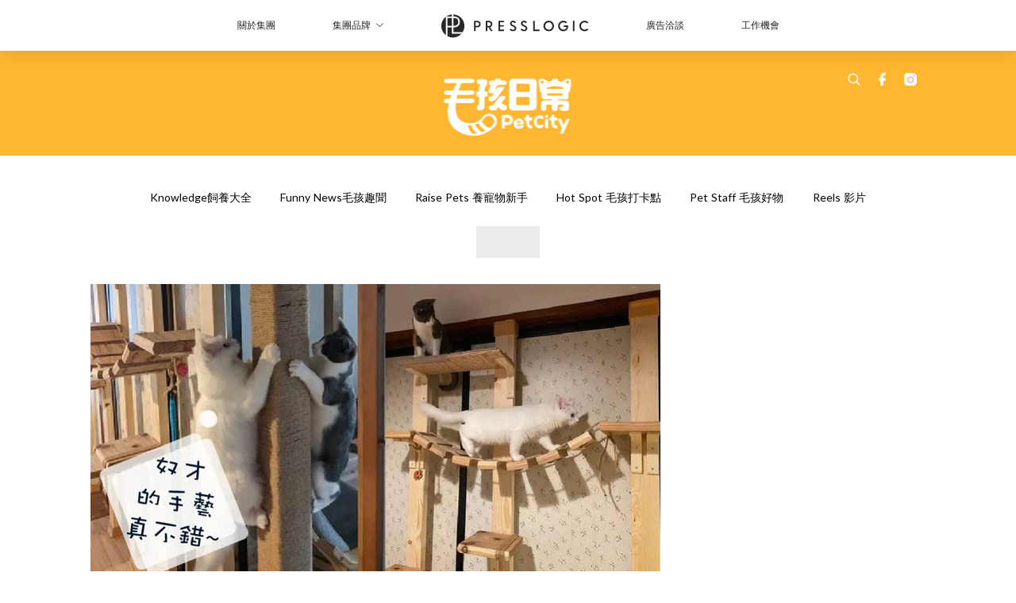

--- FILE ---
content_type: text/html; charset=utf-8
request_url: https://thepetcity.co/article/46699/%E5%8F%AF%E6%84%9B%E8%B2%93%E5%92%AA-%E5%96%B5%E6%98%9F%E4%BA%BA-%E7%99%BD%E8%B2%93-%E8%B2%93%E5%92%AA%E7%A3%A8%E7%94%B2-%E8%B2%93%E7%88%AC%E6%9E%B6-%E8%B6%85%E7%99%82%E7%99%92%E6%89%8B%E4%BD%9C-%E9%BA%BB%E7%B9%A9%E6%89%8B%E4%BD%9C-%E9%BB%91%E7%99%BD%E8%B2%93-diy%E8%B2%93%E5%92%AA%E7%94%A8%E5%93%81-%E5%A5%B4%E6%89%8D%E6%89%8B%E8%97%9D
body_size: 30714
content:
<!doctype html>
<html data-n-head-ssr lang="zh-Hant-TW" data-n-head="%7B%22lang%22:%7B%22ssr%22:%22zh-Hant-TW%22%7D%7D">
  <head >
    <title>手作DIY！量身定做的貓咪爬架~麻繩捆綁的柱子竟成了最愛的磨甲好物！</title><meta data-n-head="ssr" charset="utf-8"><meta data-n-head="ssr" data-hid="viewport" name="viewport" content="width=device-width, initial-scale=1"><meta data-n-head="ssr" name="facebook-domain-verification" content="v96ogu2aftaivv5tilyv2i8ezr21mz"><meta data-n-head="ssr" property="og:site_name" content="PetCity  毛孩日常"><meta data-n-head="ssr" property="fb:pages" content="977080509047743"><meta data-n-head="ssr" property="og:locale" content="zh_HK"><meta data-n-head="ssr" name="package-version" content="v1.14.0"><meta data-n-head="ssr" name="robots" content="max-image-preview:large, max-snippet:-1, max-video-preview:-1"><meta data-n-head="ssr" name="format-detection" content="telephone=no"><meta data-n-head="ssr" data-hid="robots" name="robots" content=""><meta data-n-head="ssr" data-hid="keywords" name="keywords" content="Pet Staff 毛孩好物, 喵星人, 白貓, 可愛貓咪, 黑白貓, 超療癒手作, 貓爬架, 貓咪磨甲, 麻繩手作, DIY貓咪用品, 奴才手藝"><meta data-n-head="ssr" property="fb:app_id" content="2790204947966101"><meta data-n-head="ssr" data-hid="og:image:width" property="og:image:width" content="1000"><meta data-n-head="ssr" data-hid="og:image:height" property="og:image:height" content="525"><meta data-n-head="ssr" name="description" content="製作DIY手作好物就是既能省錢又非常的有意義啦~奴才精心策劃的心意就看喵主子如何表現囉！如果表現得好，或許就還會有下一次的驚喜呀~如果喵主子表現出不喜歡的態度，那奴才也是會傷心的，之後可能奴才就會減少自己手作那些特別的玩具讓喵主子玩耍了！" data-hid="description"><meta data-n-head="ssr" property="og:title" content="手作DIY！量身定做的貓咪爬架~麻繩捆綁的柱子竟成了最愛的磨甲好物！ | PetCity  毛孩日常" data-hid="og:title"><meta data-n-head="ssr" property="og:description" content="製作DIY手作好物就是既能省錢又非常的有意義啦~奴才精心策劃的心意就看喵主子如何表現囉！如果表現得好，或許就還會有下一次的驚喜呀~如果喵主子表現出不喜歡的態度，那奴才也是會傷心的，之後可能奴才就會減少自己手作那些特別的玩具讓喵主子玩耍了！ 大型的新玩具隆重登場啦 ▼ 喵：哇！這也太棒了 Photo from  Maidonanews/@鶴野 浩己, IG/@gris_hoa 家裡有一根柱子也沒辦法拆掉，但是看著又覺得很不美觀！如果家裡有養喵主子的不妨來試看看這個手作DIY貓咪磨甲好物及貓爬架喔~奴才用了將近兩個小時左右的時間將麻繩一點點的把柱子纏上！經過奴才慢慢的調整後，這個原本突兀柱子就變得" data-hid="og:description"><meta data-n-head="ssr" property="og:url" content="https://thepetcity.co/article/46699/可愛貓咪-喵星人-白貓-貓咪磨甲-貓爬架-超療癒手作-麻繩手作-黑白貓-diy貓咪用品-奴才手藝" data-hid="og:url"><meta data-n-head="ssr" property="og:image" content="https://image.presslogic.com/cats.presslogic.com/wp-content/uploads/2022/11/dafb5a63.jpg" data-hid="og:image"><meta data-n-head="ssr" property="article:author" content="undefined" data-hid="article:author"><meta data-n-head="ssr" property="article:publisher" content="undefined" data-hid="article:publisher"><meta data-n-head="ssr" name="publisher" content="PetCity  毛孩日常" data-hid="publisher"><meta data-n-head="ssr" name="author" content="PetCity  毛孩日常" data-hid="author"><meta data-n-head="ssr" property="og:type" content="article" data-hid="og:type"><meta data-n-head="ssr" property="og:site_name" content="PetCity  毛孩日常" data-hid="og:site_name"><meta data-n-head="ssr" name="googlebot" content="index,follow" data-hid="googlebot"><meta data-n-head="ssr" property="fb:pages" content="977080509047743" data-hid="fb:pages"><link data-n-head="ssr" rel="icon" type="image/x-icon" href="https://assets.presslogic.com/presslogic-hk-pc/static/favicon.ico"><link data-n-head="ssr" rel="shortcut icon" type="image/x-icon" href="https://assets.presslogic.com/presslogic-hk-pc/static/favicon.ico"><link data-n-head="ssr" rel="apple-touch-icon" size="120x120" href="https://assets.presslogic.com/presslogic-hk-pc/static/apple-touch-icon/120x120.png"><link data-n-head="ssr" rel="apple-touch-icon" size="152x152" href="https://assets.presslogic.com/presslogic-hk-pc/static/apple-touch-icon/152x152.png"><link data-n-head="ssr" rel="apple-touch-icon" size="167x167" href="https://assets.presslogic.com/presslogic-hk-pc/static/apple-touch-icon/167x167.png"><link data-n-head="ssr" rel="apple-touch-icon" size="180x180" href="https://assets.presslogic.com/presslogic-hk-pc/static/apple-touch-icon/180x180.png"><link data-n-head="ssr" rel="dns-prefetch" href="https://connect.facebook.net" crossorigin="anonymous"><link data-n-head="ssr" rel="dns-prefetch" href="https://pagead2.googlesyndication.com" crossorigin="anonymous"><link data-n-head="ssr" rel="dns-prefetch" href="https://www.facebook.com" crossorigin="anonymous"><link data-n-head="ssr" rel="dns-prefetch" href="https://googleads.g.doubleclick.net" crossorigin="anonymous"><link data-n-head="ssr" rel="dns-prefetch" href="https://fonts.googleapis.com"><link data-n-head="ssr" rel="preconnect" href="https://fonts.googleapis.com" crossorigin="anonymous"><link data-n-head="ssr" rel="stylesheet" href="https://fonts.googleapis.com/css2?family=Lato:wght@300;400;700&amp;display=swap"><link data-n-head="ssr" rel="preload" href="https://image.presslogic.com/cats.presslogic.com/wp-content/uploads/2022/11/dafb5a63.jpg" as="image"><link data-n-head="ssr" rel="canonical" href="https://thepetcity.co/article/46699/可愛貓咪-喵星人-白貓-貓咪磨甲-貓爬架-超療癒手作-麻繩手作-黑白貓-diy貓咪用品-奴才手藝" data-hid="canonical"><style data-n-head="ssr" data-hid="max-button-theme" type="text/css">
          .pl-main-article .pl-main-article__main .max-button-theme-1 {
            display: inline-block;color: #ffffff;width: 300px;height: 50px;background: rgba(255, 182, 48, 1);border: 1px solid #ffb630;border-radius: 10px 10px 10px 10px;margin: 0px 0px 0px 0px;text-decoration: none!important;box-sizing: content-box;box-shadow: 0px 0px 20px 0px rgba(255,182,48,0.5);
          }
          .pl-main-article .pl-main-article__main .max-button-theme-1 .max-button-text {
            display: block;font-family: Tahoma;font-size: 20px;text-align: center;font-style: normal;font-weight: bold;padding: 14px 0px 14px 0px;line-height: 1;text-shadow: 0px 0px 0px rgba(255,175,160,0);
          }

          .pl-main-article .pl-main-article__main .max-button-theme-1:hover {
            color: #ffb630;background: rgba(255, 255, 255, 1);border: 1px solid #ffb630;box-shadow: 0px 0px 20px 0px rgba(255,182,48,0.25);
          }
          .pl-main-article .pl-main-article__main .max-button-theme-1:hover .max-button-text{
            text-shadow: 0px 0px 0px rgba(51,51,51,0);
          }
        
          .pl-main-article .pl-main-article__main .max-button-theme-2 {
            display: inline-block;color: #ffffff;width: 300px;height: 50px;background: linear-gradient(rgba(246, 159, 147, 0.79) 0%, rgba(255, 189, 35, 0.79));border: 1px solid rgba(80,90,199,0);border-radius: 3px 3px 3px 3px;margin: 0px 0px 0px 0px;text-decoration: none!important;box-sizing: content-box;box-shadow: 0px 0px 10px 0px rgba(246,159,147,0.5);
          }
          .pl-main-article .pl-main-article__main .max-button-theme-2 .max-button-text {
            display: block;font-family: Tahoma;font-size: 20px;text-align: center;font-style: normal;font-weight: bold;padding: 14px 0px 14px 0px;line-height: 1;text-shadow: 0px 0px 0px rgba(80,90,199,0);
          }

          .pl-main-article .pl-main-article__main .max-button-theme-2:hover {
            color: #cccccccc;background: linear-gradient(rgba(255, 255, 255, 1) 0%, rgba(255, 255, 255, 1));border: 1px solid #cccccc;box-shadow: 0px 0px 10px 0px rgba(226,226,226,0.5);
          }
          .pl-main-article .pl-main-article__main .max-button-theme-2:hover .max-button-text{
            text-shadow: 0px 0px 0px rgba(51,51,51,0);
          }
        </style><script data-n-head="ssr" src="https://platform.instagram.com/en_US/embeds.js" async></script><script data-n-head="ssr" data-hid="gtm-script">window['dataLayer']=[];if(!window._gtm_init){window._gtm_init=1;(function (w,n,d,m,e,p){w[d]=(w[d]==1||n[d]=='yes'||n[d]==1||n[m]==1||(w[e]&&w[e][p]&&w[e][p]()))?1:0})(window,navigator,'doNotTrack','msDoNotTrack','external','msTrackingProtectionEnabled');(function(w,d,s,l,x,y){w[x]={};w._gtm_inject=function(i){if(w.doNotTrack||w[x][i])return;w[x][i]=1;w[l]=w[l]||[];w[l].push({'gtm.start':new Date().getTime(),event:'gtm.js'});var f=d.getElementsByTagName(s)[0],j=d.createElement(s);j.defer=true;j.src='https://www.googletagmanager.com/gtm.js?id='+i;f.parentNode.insertBefore(j,f);}})(window,document,'script','dataLayer','_gtm_ids','_gtm_inject')};["GTM-PRD2XB9"].forEach(function(i){window._gtm_inject(i)})</script><script data-n-head="ssr" type="application/ld+json">{"@context":"https://schema.org","@type":"NewsArticle","mainEntityOfPage":{"@type":"WebPage","@id":"https://thepetcity.co/article/46699/可愛貓咪-喵星人-白貓-貓咪磨甲-貓爬架-超療癒手作-麻繩手作-黑白貓-diy貓咪用品-奴才手藝"},"headline":"手作DIY！量身定做的貓咪爬架~麻繩捆綁的柱子竟成了最愛的磨甲好物！","image":["https://image.presslogic.com/cats.presslogic.com/wp-content/uploads/2022/11/dafb5a63.jpg"],"datePublished":"2022-11-12T12:30:11Z","dateModified":"2022-11-10T17:01:25.000Z","author":{"@type":"Person","name":"Jecica Liew"},"publisher":{"@type":"Organization","name":"PetCity  毛孩日常","url":"https://thepetcity.co","logo":{"@type":"imageObject","url":"https://assets.presslogic.com/presslogic-hk-pc/static/favicon.ico"}},"keywords":["Pet Staff 毛孩好物","喵星人","白貓","可愛貓咪","黑白貓","超療癒手作","貓爬架","貓咪磨甲","麻繩手作","DIY貓咪用品","奴才手藝"]}</script><link rel="preload" href="/_nuxt/a651cac.js" as="script"><link rel="preload" href="/_nuxt/459792f.js" as="script"><link rel="preload" href="/_nuxt/c9181e4.js" as="script"><link rel="preload" href="/_nuxt/ac34dff.js" as="script"><link rel="preload" href="/_nuxt/e0addc8.js" as="script"><link rel="preload" href="/_nuxt/621c500.js" as="script"><link rel="preload" href="/_nuxt/vendors/app/14b916ce.3e1d42b.css" as="style"><link rel="preload" href="/_nuxt/09c0dee.js" as="script"><link rel="preload" href="/_nuxt/e995d50.js" as="script"><link rel="preload" href="/_nuxt/4175889.js" as="script"><link rel="preload" href="/_nuxt/97c06ae.js" as="script"><link rel="preload" href="/_nuxt/153ee37.js" as="script"><link rel="preload" href="/_nuxt/e2eb180.js" as="script"><link rel="preload" href="/_nuxt/vendors/app/fca7f372.48c6e19.css" as="style"><link rel="preload" href="/_nuxt/9f482d7.js" as="script"><link rel="preload" href="/_nuxt/vendors/app/f1283a41.11a5785.css" as="style"><link rel="preload" href="/_nuxt/dc2218b.js" as="script"><link rel="preload" href="/_nuxt/1aa7109.js" as="script"><link rel="preload" href="/_nuxt/087c686.js" as="script"><link rel="preload" href="/_nuxt/f90ee40.js" as="script"><link rel="preload" href="/_nuxt/fc30147.js" as="script"><link rel="preload" href="/_nuxt/62f7f3c.js" as="script"><link rel="preload" href="/_nuxt/f267f0b.js" as="script"><link rel="preload" href="/_nuxt/1527e83.js" as="script"><link rel="preload" href="/_nuxt/668fa83.js" as="script"><link rel="preload" href="/_nuxt/752379f.js" as="script"><link rel="preload" href="/_nuxt/vendors/app/6586b30a.4026b20.css" as="style"><link rel="preload" href="/_nuxt/0f1da18.js" as="script"><link rel="preload" href="/_nuxt/a4addd7.js" as="script"><link rel="preload" href="/_nuxt/cf0640d.js" as="script"><link rel="preload" href="/_nuxt/f8d105e.js" as="script"><link rel="preload" href="/_nuxt/vendors/app/e0ed5ff5.a5e3790.css" as="style"><link rel="preload" href="/_nuxt/e040d85.js" as="script"><link rel="preload" href="/_nuxt/fac1402.js" as="script"><link rel="preload" href="/_nuxt/b6172d9.js" as="script"><link rel="preload" href="/_nuxt/9986f82.js" as="script"><link rel="preload" href="/_nuxt/c1e239c.js" as="script"><link rel="preload" href="/_nuxt/vendors/app/ec8c427e.5959bde.css" as="style"><link rel="preload" href="/_nuxt/bf697da.js" as="script"><link rel="preload" href="/_nuxt/139c6e1.js" as="script"><link rel="preload" href="/_nuxt/app/f69643ec.b08e073.css" as="style"><link rel="preload" href="/_nuxt/d4d7a2b.js" as="script"><link rel="preload" href="/_nuxt/app/b0d6de9e.ddbbb45.css" as="style"><link rel="preload" href="/_nuxt/01081bc.js" as="script"><link rel="preload" href="/_nuxt/app/fdb9d3a8.b05b599.css" as="style"><link rel="preload" href="/_nuxt/ba9a9e4.js" as="script"><link rel="preload" href="/_nuxt/b2ecc5e.js" as="script"><link rel="preload" href="/_nuxt/app/890ca723.14ea6c9.css" as="style"><link rel="preload" href="/_nuxt/3b1e31f.js" as="script"><link rel="preload" href="/_nuxt/90cabf8.js" as="script"><link rel="preload" href="/_nuxt/app/01d99f6b.6a481e9.css" as="style"><link rel="preload" href="/_nuxt/f6afd5e.js" as="script"><link rel="preload" href="/_nuxt/8.8054021.css" as="style"><link rel="preload" href="/_nuxt/53f2644.js" as="script"><link rel="preload" href="/_nuxt/23.9e47854.css" as="style"><link rel="preload" href="/_nuxt/6efc30b.js" as="script"><link rel="preload" href="/_nuxt/44.a61f7fa.css" as="style"><link rel="preload" href="/_nuxt/69c0202.js" as="script"><link rel="preload" href="/_nuxt/4a77e63.js" as="script"><link rel="preload" href="/_nuxt/f2896ce.js" as="script"><link rel="preload" href="/_nuxt/pages/article/_wpid/_title/01e7b97c.ac7e5cf.css" as="style"><link rel="preload" href="/_nuxt/a801105.js" as="script"><link rel="preload" href="/_nuxt/1.aff56ec.css" as="style"><link rel="preload" href="/_nuxt/9222f48.js" as="script"><link rel="preload" href="/_nuxt/11.4800f83.css" as="style"><link rel="preload" href="/_nuxt/c2155d5.js" as="script"><link rel="preload" href="/_nuxt/6.ea07246.css" as="style"><link rel="preload" href="/_nuxt/36ca1ff.js" as="script"><link rel="preload" href="/_nuxt/25.2304a46.css" as="style"><link rel="preload" href="/_nuxt/dd41884.js" as="script"><link rel="preload" href="/_nuxt/12.33ee852.css" as="style"><link rel="preload" href="/_nuxt/6407c22.js" as="script"><link rel="preload" href="/_nuxt/22.9b806a0.css" as="style"><link rel="preload" href="/_nuxt/4a63643.js" as="script"><link rel="preload" href="/_nuxt/20.6b19619.css" as="style"><link rel="preload" href="/_nuxt/92ecf37.js" as="script"><link rel="stylesheet" href="/_nuxt/vendors/app/14b916ce.3e1d42b.css"><link rel="stylesheet" href="/_nuxt/vendors/app/fca7f372.48c6e19.css"><link rel="stylesheet" href="/_nuxt/vendors/app/f1283a41.11a5785.css"><link rel="stylesheet" href="/_nuxt/vendors/app/6586b30a.4026b20.css"><link rel="stylesheet" href="/_nuxt/vendors/app/e0ed5ff5.a5e3790.css"><link rel="stylesheet" href="/_nuxt/vendors/app/ec8c427e.5959bde.css"><link rel="stylesheet" href="/_nuxt/app/f69643ec.b08e073.css"><link rel="stylesheet" href="/_nuxt/app/b0d6de9e.ddbbb45.css"><link rel="stylesheet" href="/_nuxt/app/fdb9d3a8.b05b599.css"><link rel="stylesheet" href="/_nuxt/app/890ca723.14ea6c9.css"><link rel="stylesheet" href="/_nuxt/app/01d99f6b.6a481e9.css"><link rel="stylesheet" href="/_nuxt/8.8054021.css"><link rel="stylesheet" href="/_nuxt/23.9e47854.css"><link rel="stylesheet" href="/_nuxt/44.a61f7fa.css"><link rel="stylesheet" href="/_nuxt/pages/article/_wpid/_title/01e7b97c.ac7e5cf.css"><link rel="stylesheet" href="/_nuxt/1.aff56ec.css"><link rel="stylesheet" href="/_nuxt/11.4800f83.css"><link rel="stylesheet" href="/_nuxt/6.ea07246.css"><link rel="stylesheet" href="/_nuxt/25.2304a46.css"><link rel="stylesheet" href="/_nuxt/12.33ee852.css"><link rel="stylesheet" href="/_nuxt/22.9b806a0.css"><link rel="stylesheet" href="/_nuxt/20.6b19619.css">
  </head>
  <body >
    <noscript data-n-head="ssr" data-hid="gtm-noscript" data-pbody="true"><iframe src="https://www.googletagmanager.com/ns.html?id=GTM-PRD2XB9&" height="0" width="0" style="display:none;visibility:hidden" title="gtm"></iframe></noscript><div data-server-rendered="true" id="__nuxt"><!----><div id="__layout"><div class="desktop-layout"><div id="page-ga" hidden="hidden">
    UA-75313505-2
  </div> <div id="page-ga4" hidden="hidden">
    G-K4WZWH8K9T
  </div> <div id="page-slug" hidden="hidden">
    pets
  </div> <!----> <div><!----> <div class="anymind-interstitial"></div> <div class="anymind-anchorad"></div> <!----> <div><div><div id="top-banner-ad" class="top-banner-ad-container container top-banner-ad-desktop"><div data-key="Top2_D" class="ad-slot-script-wrap no-space" data-v-6bf17631><div id="ad-id-7elffi" data-v-6bf17631></div></div></div></div> <header id="header" class="app-header"><div class="app-header__top-nav"><div class="app-header__top-nav-item"><a href="https://www.presslogic.ai/" target="_blank">
        關於集團
      </a></div> <div class="app-header__top-nav-item el-dropdown"><div>
        集團品牌<i class="el-icon-arrow-down el-icon--right"></i></div> <ul class="el-dropdown-menu el-popper app-header__top-nav-brand" style="display:none;"><li tabindex="-1" class="el-dropdown-menu__item"><!----><a href="https://girlstyle.com" target="_blank">GirlStyle 女生日常</a></li><li tabindex="-1" class="el-dropdown-menu__item"><!----><a href="https://holidaysmart.io" target="_blank">HolidaySmart 假期日常</a></li><li tabindex="-1" class="el-dropdown-menu__item"><!----><a href="https://jomexplore.io" target="_blank">Jom Explore</a></li><li tabindex="-1" class="el-dropdown-menu__item"><!----><a href="https://businessfocus.io" target="_blank">BusinessFocus</a></li><li tabindex="-1" class="el-dropdown-menu__item"><!----><a href="https://mamidaily.com" target="_blank">MamiDaily 親子日常</a></li><li tabindex="-1" class="el-dropdown-menu__item"><!----><a href="https://urbanlifehk.com" target="_blank">UrbanLife Health 健康新態度</a></li><li tabindex="-1" class="el-dropdown-menu__item"><!----><a href="https://topbeautyhk.com" target="_blank">TopBeauty</a></li><li tabindex="-1" class="el-dropdown-menu__item"><!----><a href="https://poplady-mag.com" target="_blank">POPLADY</a></li><li tabindex="-1" class="el-dropdown-menu__item"><!----><a href="https://thekdaily.com" target="_blank">Kdaily 韓粉日常</a></li><li tabindex="-1" class="el-dropdown-menu__item"><!----><a href="https://thepetcity.co" target="_blank">PetCity 毛孩日常</a></li><li tabindex="-1" class="el-dropdown-menu__item"><!----><a href="https://www.baby-kingdom.com/forum.php" target="_blank">Baby-Kingdom</a></li><li tabindex="-1" class="el-dropdown-menu__item"><!----><a href="https://www.edu-kingdom.com/" target="_blank">Edu-Kingdom</a></li><li tabindex="-1" class="el-dropdown-menu__item"><!----><a href="https://medialens.io" target="_blank">MediaLens</a></li><li tabindex="-1" class="el-dropdown-menu__item"><!----><a href="https://www.tapnow.com/zh-HK/" target="_blank">TapNow</a></li><li tabindex="-1" class="el-dropdown-menu__item"><!----><a href="https://www.maxlytics.io" target="_blank">Maxlytics</a></li><li tabindex="-1" class="el-dropdown-menu__item"><!----><a href="https://echomaker.io/" target="_blank">EchoMaker</a></li><li tabindex="-1" class="el-dropdown-menu__item"><!----><a href="https://www.eventvibe.io/" target="_blank">EventVibe</a></li><li tabindex="-1" class="el-dropdown-menu__item"><!----><a href="https://www.facevibe.ai/" target="_blank">FaceVibe</a></li><li tabindex="-1" class="el-dropdown-menu__item"><!----><a href="https://www.mintinglabs.com/" target="_blank">Mintinglabs</a></li></ul></div> <div class="app-header__top-nav-item"><a href="https://www.presslogic.ai/" target="_blank"><img src="https://assets.presslogic.com/static/images/logo/presslogic-logo.svg" alt="presslogic-logo"></a></div> <div class="app-header__top-nav-item"><a href="/advertise" target="_blank">
        廣告洽談
      </a></div> <div class="app-header__top-nav-item"><a href="https://www.presslogic.ai/career" target="_blank">
        工作機會
      </a></div></div> <div class="app-header__main"><a href="/" title="PetCity  毛孩日常" class="app-header__home-link nuxt-link-active"><img src="https://assets.presslogic.com/presslogic-hk-pc/static/images/layout-logo.png" srcset="https://assets.presslogic.com/presslogic-hk-pc/static/images/layout-logo@2x.png 2x, https://assets.presslogic.com/presslogic-hk-pc/static/images/layout-logo@3x.png 3x" id="logo" alt="PetCity  毛孩日常" class="pl-retina-img"></a> <div class="app-header__container"><!----> <div class="top-header-nav"><!----> <a href="/search" aria-label="search" class="header-search-link"><img src="https://assets.presslogic.com/presslogic-hk-pc/static/images/header-icon-search.svg" class="header-search-link__icon"></a> <div class="top-header-nav__social"><a href="https://www.facebook.com/petcity.mag/" target="_blank" rel="noopener noreferrer" class="top-header-nav__link"><img src="https://assets.presslogic.com/presslogic-hk-pc/static/images/header-icon-facebook.svg" alt="facebook" class="top-header-nav__icon"></a><a href="https://www.instagram.com/petcity.mag/" target="_blank" rel="noopener noreferrer" class="top-header-nav__link"><img src="https://assets.presslogic.com/presslogic-hk-pc/static/images/header-icon-instagram.svg" alt="instagram" class="top-header-nav__icon"></a></div> <!----></div></div></div> <!----> <!----></header> <header id="header-small" class="collapsing-header" style="display:none;"><div class="collapsing-header__container"><a href="https://www.presslogic.ai/" target="_blank" rel="noopener noreferrer" class="collapsing-header__group-link"><img src="https://assets.presslogic.com/static/images/logo/presslogic-logo-w.svg" alt="presslogic-logo" class="collapsing-header__group-logo"></a> <a href="/" title="PetCity  毛孩日常" class="collapsing-header__home-link nuxt-link-active"><img src="https://assets.presslogic.com/presslogic-hk-pc/static/images/loading.png" alt="PetCity  毛孩日常" class="collapsing-header__home-logo pets"></a> <div class="collapsing-header__menu"><div class="desktop-header-navigation container"><ul class="desktop-header-navigation__menu" style="margin-left:0px;"><li class="desktop-header-navigation__menu-item"><a href="/category/knowledge" class="desktop-header-navigation__menu-link"><span>Knowledge飼養大全</span></a> <div class="desktop-header-navigation__sub-menu-wrap" style="display:none;"><ul class="desktop-header-navigation__sub-menu"><li class="desktop-header-navigation__sub-menu-item"><a href="/category/knowledge" class="desktop-header-navigation__sub-menu-link">
              All 全部
            </a></li> <li class="desktop-header-navigation__sub-menu-item"><a href="/category/cat-behavior-psychology" class="desktop-header-navigation__sub-menu-link">
              毛孩行為與心理
            </a></li><li class="desktop-header-navigation__sub-menu-item"><a href="/category/cat-diet" class="desktop-header-navigation__sub-menu-link">
              寵物飲食營養
            </a></li><li class="desktop-header-navigation__sub-menu-item"><a href="/category/health-and-environment" class="desktop-header-navigation__sub-menu-link">
              健康與環境
            </a></li><li class="desktop-header-navigation__sub-menu-item"><a href="/category/quiz-and-knowledge" class="desktop-header-navigation__sub-menu-link">
              毛孩測驗與冷知識
            </a></li></ul> <!----></div></li><li class="desktop-header-navigation__menu-item"><a href="/category/funny-news" class="desktop-header-navigation__menu-link"><span>Funny News毛孩趣聞</span></a> <div class="desktop-header-navigation__sub-menu-wrap" style="display:none;"><ul class="desktop-header-navigation__sub-menu"><li class="desktop-header-navigation__sub-menu-item"><a href="/category/funny-news" class="desktop-header-navigation__sub-menu-link">
              All 全部
            </a></li> <li class="desktop-header-navigation__sub-menu-item"><a href="/category/popular-hot-words" class="desktop-header-navigation__sub-menu-link">
              萌寵熱話
            </a></li><li class="desktop-header-navigation__sub-menu-item"><a href="/category/cat-movie" class="desktop-header-navigation__sub-menu-link">
              毛孩治療影集
            </a></li></ul> <!----></div></li><li class="desktop-header-navigation__menu-item"><a href="/category/raise-cats" class="desktop-header-navigation__menu-link"><span>Raise Pets 養寵物新手</span></a> <div class="desktop-header-navigation__sub-menu-wrap" style="display:none;"><ul class="desktop-header-navigation__sub-menu"><li class="desktop-header-navigation__sub-menu-item"><a href="/category/raise-cats" class="desktop-header-navigation__sub-menu-link">
              All 全部
            </a></li> <li class="desktop-header-navigation__sub-menu-item"><a href="/category/cat-spending" class="desktop-header-navigation__sub-menu-link">
              領養與飼養準備
            </a></li><li class="desktop-header-navigation__sub-menu-item"><a href="/category/daily-care" class="desktop-header-navigation__sub-menu-link">
              日常照顧
            </a></li></ul> <!----></div></li><li class="desktop-header-navigation__menu-item"><a href="/category/hot-spot" class="desktop-header-navigation__menu-link"><span>Hot Spot 毛孩打卡點</span></a> <div class="desktop-header-navigation__sub-menu-wrap" style="display:none;"><ul class="desktop-header-navigation__sub-menu"><li class="desktop-header-navigation__sub-menu-item"><a href="/category/hot-spot" class="desktop-header-navigation__sub-menu-link">
              All 全部
            </a></li> <li class="desktop-header-navigation__sub-menu-item"><a href="/category/cat-restaurant" class="desktop-header-navigation__sub-menu-link">
              寵物友善餐廳
            </a></li><li class="desktop-header-navigation__sub-menu-item"><a href="/category/cat-travel" class="desktop-header-navigation__sub-menu-link">
              毛孩旅行推薦
            </a></li></ul> <!----></div></li><li class="desktop-header-navigation__menu-item"><a href="/category/cute-item" class="desktop-header-navigation__menu-link"><span>Pet Staff 毛孩好物</span></a> <div class="desktop-header-navigation__sub-menu-wrap" style="display:none;"><ul class="desktop-header-navigation__sub-menu"><li class="desktop-header-navigation__sub-menu-item"><a href="/category/cute-item" class="desktop-header-navigation__sub-menu-link">
              All 全部
            </a></li> <li class="desktop-header-navigation__sub-menu-item"><a href="/category/popular-item" class="desktop-header-navigation__sub-menu-link">
              流行小物
            </a></li><li class="desktop-header-navigation__sub-menu-item"><a href="/category/cat-supplies" class="desktop-header-navigation__sub-menu-link">
              毛孩用品
            </a></li></ul> <!----></div></li> <li class="desktop-header-navigation__menu-item"><a href="/igvideos" class="pl-menu-link pl-menu-link--180 pl-menu-link--text desktop-header-navigation__menu-link">Reels 影片</a></li><li class="desktop-header-navigation__menu-item"><a href="https://holidaysmart.io/hk/opinion/mosunsun2025" target="_blank" class="pl-menu-link pl-menu-link--240 pl-menu-link--image desktop-header-navigation__menu-link"><img alt="毛神神大獎2025" src="https://assets.presslogic.com/presslogic-hk-pc/static/images/loading.png" class="pl-menu-link__img" width="140px" height="40px"></a></li></ul></div></div> <!----> <a href="/search" aria-label="search" class="header-search-link"><img src="https://assets.presslogic.com/presslogic-hk-pc/static/images/header-icon-search.svg" class="header-search-link__icon"></a> <!----></div></header> <div class="default-layout-wrap" style="background:#FFFFFF;"><div id="main-navigation" class="main-navigation container"><ul class="main-navigation__menu"><li class="main-navigation__menu-item"><a href="/category/knowledge" class="main-navigation__menu-link">
        Knowledge飼養大全
      </a> <div class="main-navigation__sub-menu-wrap" style="display:none;"><ul class="main-navigation__sub-menu"><li class="main-navigation__sub-menu-item"><a href="/category/cat-behavior-psychology" class="main-navigation__sub-menu-link">
                毛孩行為與心理
              </a></li><li class="main-navigation__sub-menu-item"><a href="/category/cat-diet" class="main-navigation__sub-menu-link">
                寵物飲食營養
              </a></li><li class="main-navigation__sub-menu-item"><a href="/category/health-and-environment" class="main-navigation__sub-menu-link">
                健康與環境
              </a></li><li class="main-navigation__sub-menu-item"><a href="/category/quiz-and-knowledge" class="main-navigation__sub-menu-link">
                毛孩測驗與冷知識
              </a></li></ul> <!----></div></li><li class="main-navigation__menu-item"><a href="/category/funny-news" class="main-navigation__menu-link">
        Funny News毛孩趣聞
      </a> <div class="main-navigation__sub-menu-wrap" style="display:none;"><ul class="main-navigation__sub-menu"><li class="main-navigation__sub-menu-item"><a href="/category/popular-hot-words" class="main-navigation__sub-menu-link">
                萌寵熱話
              </a></li><li class="main-navigation__sub-menu-item"><a href="/category/cat-movie" class="main-navigation__sub-menu-link">
                毛孩治療影集
              </a></li></ul> <!----></div></li><li class="main-navigation__menu-item"><a href="/category/raise-cats" class="main-navigation__menu-link">
        Raise Pets 養寵物新手
      </a> <div class="main-navigation__sub-menu-wrap" style="display:none;"><ul class="main-navigation__sub-menu"><li class="main-navigation__sub-menu-item"><a href="/category/cat-spending" class="main-navigation__sub-menu-link">
                領養與飼養準備
              </a></li><li class="main-navigation__sub-menu-item"><a href="/category/daily-care" class="main-navigation__sub-menu-link">
                日常照顧
              </a></li></ul> <!----></div></li><li class="main-navigation__menu-item"><a href="/category/hot-spot" class="main-navigation__menu-link">
        Hot Spot 毛孩打卡點
      </a> <div class="main-navigation__sub-menu-wrap" style="display:none;"><ul class="main-navigation__sub-menu"><li class="main-navigation__sub-menu-item"><a href="/category/cat-restaurant" class="main-navigation__sub-menu-link">
                寵物友善餐廳
              </a></li><li class="main-navigation__sub-menu-item"><a href="/category/cat-travel" class="main-navigation__sub-menu-link">
                毛孩旅行推薦
              </a></li></ul> <!----></div></li><li class="main-navigation__menu-item"><a href="/category/cute-item" class="main-navigation__menu-link">
        Pet Staff 毛孩好物
      </a> <div class="main-navigation__sub-menu-wrap" style="display:none;"><ul class="main-navigation__sub-menu"><li class="main-navigation__sub-menu-item"><a href="/category/popular-item" class="main-navigation__sub-menu-link">
                流行小物
              </a></li><li class="main-navigation__sub-menu-item"><a href="/category/cat-supplies" class="main-navigation__sub-menu-link">
                毛孩用品
              </a></li></ul> <!----></div></li> <li class="main-navigation__menu-item"><a href="/igvideos" class="pl-menu-link pl-menu-link--180 pl-menu-link--text main-navigation__menu-link">Reels 影片</a></li><li class="main-navigation__menu-item"><a href="https://holidaysmart.io/hk/opinion/mosunsun2025" target="_blank" class="pl-menu-link pl-menu-link--240 pl-menu-link--image main-navigation__menu-link"><img alt="毛神神大獎2025" src="https://assets.presslogic.com/presslogic-hk-pc/static/images/loading.png" class="pl-menu-link__img" width="140px" height="40px"></a></li></ul></div> <div class="container"><div><div data-fetch-key="0" class="article-page article-page--desktop"><div id="article-id" hidden="hidden">
    46699
  </div> <div id="author-name" hidden="hidden">
    jecica-liew
  </div> <div id="remove-ads" hidden="hidden">
    false
  </div> <div id="device-type" hidden="hidden">
    desktop
  </div> <div id="fb-page-id" hidden="hidden">
    977080509047743
  </div> <div id="custom-ads" hidden="hidden">
    false
  </div> <div id="app-only-content" hidden="hidden">
    false
  </div> <div data-idx="0" class="article-item"><div class="article-page__ad-block hide-ad-iframe"><div data-key="article_top_desktop" class="ad-slot-script-wrap no-space" data-v-6bf17631><div id="ad-id-o3rptb" data-v-6bf17631></div></div></div> <div class="article-page__ad-block hide-ad-iframe"><div data-key="teads_header2_desktop" class="ad-slot-script-wrap no-space" data-v-6bf17631><div id="ad-id-zob9yg" data-v-6bf17631></div></div></div> <div class="article-page__ad-block article-page__desktop-topbanner-ad"><div data-key="Top1_D" class="ad-topbanner-wrap ad-slot-script-wrap" data-v-6bf17631><div id="ad-id-g3n2x4" data-v-6bf17631></div></div></div> <!----> <div class="main-content__container"><div class="main-content main-content-46699"><!----> <article data-fetch-key="1" class="pl-main-article pl-main-article--desktop pl-main-article--cls-height main-article site-thepetcity"><div class="pl-main-article__image pl-main-article__image--loading"><img src="https://image.presslogic.com/cats.presslogic.com/wp-content/uploads/2022/11/dafb5a63.jpg?auto=format&amp;w=718" srcset="https://image.presslogic.com/cats.presslogic.com/wp-content/uploads/2022/11/dafb5a63.jpg?auto=format&amp;w=1436 2x ,https://image.presslogic.com/cats.presslogic.com/wp-content/uploads/2022/11/dafb5a63.jpg?auto=format&amp;w=2154 3x" alt="手作DIY！量身定做的貓咪爬架~麻繩捆綁的柱子竟成了最愛的磨甲好物！"></div> <h1 class="pl-main-article__title">
    手作DIY！量身定做的貓咪爬架~麻繩捆綁的柱子竟成了最愛的磨甲好物！
  </h1> <div class="pl-main-article__categories"><span class="pl-main-article__categories-item"><a href="/category/cute-item" target="_blank" rel="noopener noreferrer">
          Pet Staff 毛孩好物
        </a></span></div> <div class="pl-author-panel pl-author-panel--article-page"><div class="pl-author-panel__card"><div class="pl-author-panel__avatar-wrap"><div class="pl-author-panel__avatar" style="background-image:url(https://image.presslogic.com/cats.presslogic.com/wp-content/uploads/2022/10/054b477a.jpeg?w=100);"><a href="/author/jecica-liew" class="pl-author-panel__avatar-link"></a></div></div> <div class="pl-author-panel__info"><div class="pl-author-panel__main"><div class="pl-author-panel__date"><span>By <a href="/author/jecica-liew">
            Jecica Liew
          </a> on 12 Nov 2022</span></div> <div class="pl-author-panel__job">
          Digital Editor 
          <!----></div></div> <!----></div></div> <div class="pl-author-panel__desc-collapse"><div class="pl-author-panel__desc"></div> <!----></div></div> <div class="pl-main-article__main pl-main-article__main-0"><div><!----> <div class="page-start"></div> <!----> <!----> <div><p>製作DIY手作好物就是既能省錢又非常的有意義啦~奴才精心策劃的心意就看喵主子如何表現囉！如果表現得好，或許就還會有下一次的驚喜呀~如果喵主子表現出不喜歡的態度，那奴才也是會傷心的，之後可能奴才就會減少自己手作那些特別的玩具讓喵主子玩耍了！</p></div> <div class="pl-text-ads"><!----></div> <!----> <!----> <!----> <!----> <!----> <!----> <!----><!----><!----> <!----><!----><!----><!----><!----> <!----> <!----> <!----><div><!----></div> <!----> <!----> <!----> <div><p><strong>大型的新玩具隆重登場啦</strong></p></div> <!----> <!----><!----><!----><!----><!----><!----><!----> <!----> <!----> <!----> <!----> <div class="pl-main-article__text-ad"><div class="ad-slot-text-wrap" data-v-4e41afd0><div class="ad-slot-text-main" data-v-4e41afd0><div id="ad-id-4z7a4t" data-v-4e41afd0></div></div></div></div> <div data-vendor="teads" data-disabled="false" data-article-id="46699" data-article-line-index="1" data-article-index="0" data-site="PC-HK" class="teads teads-1"></div><!----><!----> <!----><!----><!----><!----><!----> <!----> <!----> <!----><!----> <!----> <!----> <!----> <div><p><strong>▼ 喵：哇！這也太棒了</strong></p></div> <!----> <!----> <!----> <!----> <!----> <!----> <!----> <!----><!----><!----> <!----><!----><!----><!----><!----> <!----> <!----> <!----><!----> <!----> <!----> <!----> <div><p><span class="photo-credit-box" style="max-width: 1000px; display: block;"><span class="pl-article-img-wrap placeholder" style="margin-top: 15px; display: block; width: 100%; position: relative; padding-bottom: 75%;"><img class="size-full wp-image-46702 pl-article-img" src="https://assets.presslogic.com/presslogic-hk-pc/static/images/loading.png" alt="奴才：還滿意嗎？" width="640" height="480" data-src="https://image.presslogic.com/cats.presslogic.com/wp-content/uploads/2022/11/76ca7d3a.jpg" style="position: absolute; width: 100%; max-width: 100%; height: 100%; cursor: pointer; margin: 0;" data-srcset="https://image.presslogic.com/cats.presslogic.com/wp-content/uploads/2022/11/76ca7d3a.jpg?auto=format&w=414 414w, https://image.presslogic.com/cats.presslogic.com/wp-content/uploads/2022/11/76ca7d3a.jpg?auto=format&w=718 718w, https://image.presslogic.com/cats.presslogic.com/wp-content/uploads/2022/11/76ca7d3a.jpg?auto=format&w=828 828w, https://image.presslogic.com/cats.presslogic.com/wp-content/uploads/2022/11/76ca7d3a.jpg?auto=format&w=1053 1053w, https://image.presslogic.com/cats.presslogic.com/wp-content/uploads/2022/11/76ca7d3a.jpg?auto=format&w=1242 1242w, https://image.presslogic.com/cats.presslogic.com/wp-content/uploads/2022/11/76ca7d3a.jpg?auto=format&w=1436 1436w, https://image.presslogic.com/cats.presslogic.com/wp-content/uploads/2022/11/76ca7d3a.jpg?auto=format&w=1440 1440w, https://image.presslogic.com/cats.presslogic.com/wp-content/uploads/2022/11/76ca7d3a.jpg?auto=format&w=2106 2106w, https://image.presslogic.com/cats.presslogic.com/wp-content/uploads/2022/11/76ca7d3a.jpg?auto=format&w=2154 2154w, https://image.presslogic.com/cats.presslogic.com/wp-content/uploads/2022/11/76ca7d3a.jpg?auto=format&w=2880 2880w, https://image.presslogic.com/cats.presslogic.com/wp-content/uploads/2022/11/76ca7d3a.jpg?auto=format&w=3159 3159w, https://image.presslogic.com/cats.presslogic.com/wp-content/uploads/2022/11/76ca7d3a.jpg?auto=format&w=4320 4320w" ></span><span class="photo-credit"><span>Photo from  Maidonanews/@鶴野 浩己, IG/@gris_hoa</span></span></span></p></div> <!----> <!----> <!----> <!----> <!----> <div class="pl-interstitial-popup-ad"><div style="display:none;"><div id="pop-up-ad"><div class="ad-box"><svg aria-hidden="true" data-prefix="far" data-icon="times-circle" role="img" xmlns="http://www.w3.org/2000/svg" viewBox="0 0 512 512" class="close-btn svg-inline--fa fa-times-circle fa-w-16" style="display:none;"><path fill="currentColor" d="M256 8C119 8 8 119 8 256s111 248 248 248 248-111 248-248S393 8 256 8zm0 448c-110.5 0-200-89.5-200-200S145.5 56 256 56s200 89.5 200 200-89.5 200-200 200zm101.8-262.2L295.6 256l62.2 62.2c4.7 4.7 4.7 12.3 0 17l-22.6 22.6c-4.7 4.7-12.3 4.7-17 0L256 295.6l-62.2 62.2c-4.7 4.7-12.3 4.7-17 0l-22.6-22.6c-4.7-4.7-4.7-12.3 0-17l62.2-62.2-62.2-62.2c-4.7-4.7-4.7-12.3 0-17l22.6-22.6c4.7-4.7 12.3-4.7 17 0l62.2 62.2 62.2-62.2c4.7-4.7 12.3-4.7 17 0l22.6 22.6c4.7 4.7 4.7 12.3 0 17z"></path></svg> <div id="pop-up-ad-container"><!----></div> <div id="gs-video-ad"></div> <div class="close-area"></div></div></div></div> <div style="height: 0; width: 0;"><div data-key="Pop1" class="ad-slot-script-wrap no-space" data-v-6bf17631><div id="ad-id-c8r4x9" data-v-6bf17631></div></div> <div data-key="popup_vendor" class="ad-slot-script-wrap no-space" data-v-6bf17631><div id="ad-id-cr5xot" data-v-6bf17631></div></div></div></div> <!----> <!----><!----><!----> <!----><!----><!----><!----><!----> <!----> <!----> <!----><!----> <div class="page-start"></div> <!----> <!----> <div><p>家裡有一根柱子也沒辦法拆掉，但是看著又覺得很不美觀！如果家裡有養喵主子的不妨來試看看這個手作DIY貓咪磨甲好物及貓爬架喔~奴才用了將近兩個小時左右的時間將麻繩一點點的把柱子纏上！經過奴才慢慢的調整後，這個原本突兀柱子就變得非常的有意義了~</p></div> <!----> <!----> <!----> <!----> <!----> <!----> <!----> <!----><!----><!----> <!----><!----><!----><!----><!----> <!----> <!----> <!----><!----> <!----> <!----> <!----> <div><p><strong>▼ 喵：新鮮出爐的玩具好好玩啊</strong></p></div> <!----> <!----> <!----> <!----> <!----> <!----> <!----> <!----><div data-vendor="teads" data-disabled="false" data-article-id="46699" data-article-line-index="5" data-article-index="0" data-site="PC-HK" class="teads teads-2"></div><!----> <!----><!----><!----><!----><!----> <!----> <!----> <!----><!----> <!----> <!----> <!----> <div><p><span class="photo-credit-box" style="max-width: 1000px; display: block;"><span class="pl-article-img-wrap placeholder" style="margin-top: 15px; display: block; width: 100%; position: relative; padding-bottom: 177.7143%;"><img class="size-full wp-image-46701 pl-article-img" src="https://assets.presslogic.com/presslogic-hk-pc/static/images/loading.png" alt="奴才：喜歡就好啦" width="350" height="622" data-src="https://image.presslogic.com/cats.presslogic.com/wp-content/uploads/2022/11/cc626e4a.jpg" style="position: absolute; width: 100%; max-width: 100%; height: 100%; cursor: pointer; margin: 0;" data-srcset="https://image.presslogic.com/cats.presslogic.com/wp-content/uploads/2022/11/cc626e4a.jpg?auto=format&w=414 414w, https://image.presslogic.com/cats.presslogic.com/wp-content/uploads/2022/11/cc626e4a.jpg?auto=format&w=718 718w, https://image.presslogic.com/cats.presslogic.com/wp-content/uploads/2022/11/cc626e4a.jpg?auto=format&w=828 828w, https://image.presslogic.com/cats.presslogic.com/wp-content/uploads/2022/11/cc626e4a.jpg?auto=format&w=1053 1053w, https://image.presslogic.com/cats.presslogic.com/wp-content/uploads/2022/11/cc626e4a.jpg?auto=format&w=1242 1242w, https://image.presslogic.com/cats.presslogic.com/wp-content/uploads/2022/11/cc626e4a.jpg?auto=format&w=1436 1436w, https://image.presslogic.com/cats.presslogic.com/wp-content/uploads/2022/11/cc626e4a.jpg?auto=format&w=1440 1440w, https://image.presslogic.com/cats.presslogic.com/wp-content/uploads/2022/11/cc626e4a.jpg?auto=format&w=2106 2106w, https://image.presslogic.com/cats.presslogic.com/wp-content/uploads/2022/11/cc626e4a.jpg?auto=format&w=2154 2154w, https://image.presslogic.com/cats.presslogic.com/wp-content/uploads/2022/11/cc626e4a.jpg?auto=format&w=2880 2880w, https://image.presslogic.com/cats.presslogic.com/wp-content/uploads/2022/11/cc626e4a.jpg?auto=format&w=3159 3159w, https://image.presslogic.com/cats.presslogic.com/wp-content/uploads/2022/11/cc626e4a.jpg?auto=format&w=4320 4320w" ></span><span class="photo-credit"><span>Photo from  Maidonanews/@鶴野 浩己, IG/@gris_hoa</span></span></span></p></div> <!----> <!----> <!----> <!----> <!----> <!----> <!----> <!----><!----><!----> <!----><!----><!----><!----><!----> <!----> <!----> <!----><!----> <!----> <!----> <!----> <div><p>額外附送啦~奴才在柱子旁的墻壁上運用麻繩和購買回來的板材製作了一個貓爬架，不只是單單只有架子可以讓喵主子們攀爬跳躍喔~還有用麻繩串起來的吊橋呢！墻面經過奴才的精心打造，這一區就成為了喵主子們的玩樂的專屬場所了~奴才這個舉動真的太暖心了啦！完全將喵主子們視為家庭城中的一份子啊~</p></div> <!----> <!----> <!----> <!----> <!----> <!----> <!----> <!----><!----><!----> <!----><!----><!----><!----><!----> <!----> <!----> <!----></div><div><!----> <div class="page-start"></div> <!----> <!----> <div><p><strong>▼ 喵：終於感覺到自己是這個家庭的一員了</strong></p></div> <!----> <!----> <!----> <!----> <!----> <!----> <!----> <!----><!----><div data-vendor="teads" data-disabled="false" data-article-id="46699" data-article-line-index="8" data-article-index="0" data-site="PC-HK" class="teads teads-3"></div> <div class="ad-slot-text-wrap" data-v-4e41afd0><div class="ad-slot-text-main" data-v-4e41afd0><div id="ad-id-5rgprd" data-v-4e41afd0></div></div></div><div class="ad-slot-text-wrap" data-v-4e41afd0><div class="ad-slot-text-main" data-v-4e41afd0><div id="ad-id-pzjm8e" data-v-4e41afd0></div></div></div><div class="ad-slot-text-wrap" data-v-4e41afd0><div class="ad-slot-text-main" data-v-4e41afd0><div id="ad-id-1dpuof" data-v-4e41afd0></div></div></div><div class="ad-slot-text-wrap" data-v-4e41afd0><div class="ad-slot-text-main" data-v-4e41afd0><div id="ad-id-geq9zs" data-v-4e41afd0></div></div></div><div class="ad-slot-text-wrap" data-v-4e41afd0><div class="ad-slot-text-main" data-v-4e41afd0><div id="ad-id-ymy0dj" data-v-4e41afd0></div></div></div> <!----> <!----> <!----><!----> <!----> <!----> <!----> <div><p><span class="photo-credit-box" style="max-width: 1000px; display: block;"><span class="pl-article-img-wrap placeholder" style="margin-top: 15px; display: block; width: 100%; position: relative; padding-bottom: 133.3333%;"><img class="size-full wp-image-46700 pl-article-img" src="https://assets.presslogic.com/presslogic-hk-pc/static/images/loading.png" alt="奴才：能夠讓你們有這個感覺真好~" width="480" height="640" data-src="https://image.presslogic.com/cats.presslogic.com/wp-content/uploads/2022/11/36b98d36.jpg" style="position: absolute; width: 100%; max-width: 100%; height: 100%; cursor: pointer; margin: 0;" data-srcset="https://image.presslogic.com/cats.presslogic.com/wp-content/uploads/2022/11/36b98d36.jpg?auto=format&w=414 414w, https://image.presslogic.com/cats.presslogic.com/wp-content/uploads/2022/11/36b98d36.jpg?auto=format&w=718 718w, https://image.presslogic.com/cats.presslogic.com/wp-content/uploads/2022/11/36b98d36.jpg?auto=format&w=828 828w, https://image.presslogic.com/cats.presslogic.com/wp-content/uploads/2022/11/36b98d36.jpg?auto=format&w=1053 1053w, https://image.presslogic.com/cats.presslogic.com/wp-content/uploads/2022/11/36b98d36.jpg?auto=format&w=1242 1242w, https://image.presslogic.com/cats.presslogic.com/wp-content/uploads/2022/11/36b98d36.jpg?auto=format&w=1436 1436w, https://image.presslogic.com/cats.presslogic.com/wp-content/uploads/2022/11/36b98d36.jpg?auto=format&w=1440 1440w, https://image.presslogic.com/cats.presslogic.com/wp-content/uploads/2022/11/36b98d36.jpg?auto=format&w=2106 2106w, https://image.presslogic.com/cats.presslogic.com/wp-content/uploads/2022/11/36b98d36.jpg?auto=format&w=2154 2154w, https://image.presslogic.com/cats.presslogic.com/wp-content/uploads/2022/11/36b98d36.jpg?auto=format&w=2880 2880w, https://image.presslogic.com/cats.presslogic.com/wp-content/uploads/2022/11/36b98d36.jpg?auto=format&w=3159 3159w, https://image.presslogic.com/cats.presslogic.com/wp-content/uploads/2022/11/36b98d36.jpg?auto=format&w=4320 4320w" ></span><span class="photo-credit"><span>Photo from  Maidonanews/@鶴野 浩己, IG/@gris_hoa</span></span></span></p></div> <!----> <!----> <!----> <!----> <!----> <!----> <!----> <!----><!----><!----> <!----><!----><!----><!----><!----> <!----> <!----> <!----><!----> <!----> <!----> <!----> <div><p>多虧了家裡的兩隻喵主子「Guri」（グリ）和「Hoa」（ホア）對奴才的手藝如此捧場！這也間接地給了奴才很好的鼓勵喔~喜愛手作的奴才以後就會更有動力為喵主子們研發出更多有趣的小玩物了！家裡漸漸地增加了許多喵主子們的物品，這也讓喵主子們可以更快的融入到這個大家庭中啦~期待奴才可以做出更多精美的DIY物品囉！</p></div> <!----> <!----> <!----> <!----> <!----> <!----> <!----> <!----><!----><!----> <!----><!----><!----><!----><!----> <!----> <!----> <!----><!----> <!----> <!----> <!----> <div><p><strong>【延伸閱讀】</strong></p></div> <!----> <!----> <!----> <!----> <!----> <!----> <!----> <!----><!----><!----> <!----><!----><!----><!----><!----> <!----> <!----> <!----><!----> <div class="page-start"></div> <!----> <!----> <div><p>• <a href="https://thecatcity.com/article/46651/%E5%96%B5%E6%98%9F%E4%BA%BA-%E5%8F%AF%E6%84%9B%E8%B2%93%E5%92%AA-%E9%BB%91%E8%B2%93-%E8%B2%93%E5%92%AA%E6%8A%B1%E6%9E%95-%E8%B2%93%E5%9E%8B%E6%8A%B1%E6%9E%95-%E9%95%B7%E8%B2%93%E5%92%AA-%E6%94%BE%E9%AC%86%E8%B2%93%E5%92%AA-%E9%BB%8F%E4%BA%BA%E8%B2%93%E5%92%AA">獨特的放鬆姿勢~不仔細觀察還以為是毛絨玩具抱枕呢！黑貓的警惕心幾乎為零啊</a></p></div> <!----> <!----> <!----> <!----> <!----> <!----> <!----> <!----><!----><!----> <!----><!----><!----><!----><!----> <!----> <!----> <!----><!----> <!----> <!----> <!----> <div><p>• <a href="https://thecatcity.com/article/46663/%E5%96%B5%E6%98%9F%E4%BA%BA-%E5%8F%AF%E6%84%9B%E8%B2%93%E5%92%AA-%E9%A6%99%E8%96%B0%E5%B0%8D%E8%B2%93%E5%92%AA%E6%9C%89%E5%AE%B3-%E7%9C%89%E6%AF%9B%E7%87%92%E7%84%A6-%E7%87%99%E9%A0%AD-%E7%94%9F%E6%B0%A3%E8%B2%93%E5%92%AA-%E7%9E%AA%E7%9C%BC%E8%B2%93%E5%92%AA">眉毛燒焦啦！點個香薰蠟燭都覺得新奇嗎？說明好奇心太重也要分辨危險啊</a></p></div> <!----> <!----> <!----> <!----> <!----> <!----> <!----> <!----><!----><!----> <!----><!----><!----><!----><!----> <!----> <!----> <!----><!----> <!----> <!----> <!----> <div><p>• <a href="https://thecatcity.com/article/46645/%E5%96%B5%E6%98%9F%E4%BA%BA-%E5%8F%AF%E6%84%9B%E8%B2%93%E5%92%AA-%E8%B2%8D%E8%8A%B1%E8%B2%93-%E5%B0%BF%E5%B8%83%E8%B2%93-%E8%B2%93%E4%BA%82%E5%B0%BF%E5%B0%BF-%E8%B2%93%E4%BA%82%E5%B0%BF%E8%A7%A3%E6%B1%BA%E6%96%B9%E6%B3%95-%E7%BE%9E%E7%BE%9E%E8%B2%93-%E7%84%A1%E5%A5%88%E8%B2%93">只能使出大絕招！雖然有點醜，但現在就不會在家裡亂「方便」了吧~</a></p></div> <!----> <!----> <!----> <!----> <!----> <!----> <!----> <!----><!----><!----> <!----><!----><!----><!----><!----> <!----> <!----> <!----><!----> <!----> <!----> <!----> <div><p><a href="https://maidonanews.jp/article/14760569">Maidonanews/@鶴野 浩己</a>, <a href="https://www.instagram.com/reel/Ci95zeWpLZW/?utm_source=ig_embed&amp;utm_campaign=loading">IG/@gris_hoa</a></p></div> <!----> <!----> <!----> <!----> <!----> <!----> <!----> <!----><!----><!----> <!----><!----><!----><!----><!----> <!----> <!----> <div class="pl-main-article__ad-block"><div class="pl-main-article__ad-area article-bottom__desktop"><div data-key="B1" class="ad-slot-wrap is-fit" style="--bg:transparent;" data-v-146a4d51><div class="ad-slot-main" data-v-146a4d51><!----> <div id="ad-id-63gei4" data-v-146a4d51></div> <!----></div></div></div> <div class="pl-main-article__ad-area article-bottom__desktop"><div data-key="B2" class="ad-slot-wrap is-fit" style="--bg:transparent;" data-v-146a4d51><div class="ad-slot-main" data-v-146a4d51><!----> <div id="ad-id-m1lcqa" data-v-146a4d51></div> <!----></div></div></div></div> <!----></div></div> <!----> <!----> <!----> <div data-fetch-key="2" class="credit-message"><p>🐱 快來follow我們的Instagram&nbsp;<a href="https://www.instagram.com/petcity.mag/" target="_blank" ref="nofollow noopener noreferrer">petcity.mag</a> ～</p></div> <div class="ad-slot-text-wrap" data-v-4e41afd0><div class="ad-slot-text-main" data-v-4e41afd0><div id="ad-id-n3pjkb" data-v-4e41afd0></div></div></div><div class="ad-slot-text-wrap" data-v-4e41afd0><div class="ad-slot-text-main" data-v-4e41afd0><div id="ad-id-yps0gh" data-v-4e41afd0></div></div></div><div class="ad-slot-text-wrap" data-v-4e41afd0><div class="ad-slot-text-main" data-v-4e41afd0><div id="ad-id-cf0y6w" data-v-4e41afd0></div></div></div><div class="ad-slot-text-wrap" data-v-4e41afd0><div class="ad-slot-text-main" data-v-4e41afd0><div id="ad-id-lowyi4" data-v-4e41afd0></div></div></div><div class="ad-slot-text-wrap" data-v-4e41afd0><div class="ad-slot-text-main" data-v-4e41afd0><div id="ad-id-fln0rw" data-v-4e41afd0></div></div></div> <div class="pl-text-ads"><!----></div> <div class="pl-tag-group"><label class="pl-tag-group__label">標籤:</label> <a href="/tag/cute-item" target="_blank" class="pl-tag">Pet Staff 毛孩好物</a><a href="/tag/喵星人" target="_blank" class="pl-tag">喵星人</a><a href="/tag/白貓" target="_blank" class="pl-tag">白貓</a><a href="/tag/可愛貓咪" target="_blank" class="pl-tag">可愛貓咪</a><a href="/tag/黑白貓" target="_blank" class="pl-tag">黑白貓</a><a href="/tag/超療癒手作" target="_blank" class="pl-tag">超療癒手作</a><a href="/tag/貓爬架" target="_blank" class="pl-tag">貓爬架</a><a href="/tag/貓咪磨甲" target="_blank" class="pl-tag">貓咪磨甲</a><a href="/tag/麻繩手作" target="_blank" class="pl-tag">麻繩手作</a><a href="/tag/diy貓咪用品" target="_blank" class="pl-tag">DIY貓咪用品</a><a href="/tag/奴才手藝" target="_blank" class="pl-tag">奴才手藝</a></div> <!----></article> <!----><!----><!----><!----><!----><!----><!----><!----><!----> <!----> <!----></div> <div class="desktop-sidebar hidden-md-and-down"><div class="desktop-sidebar__wrap"><div class="desktop-sidebar__block desktop-sidebar__block--ad"><div data-key="S1" class="ad-lrec-s1 ad-slot-wrap is-fit" style="--bg:transparent;" data-v-146a4d51><div class="ad-slot-main" data-v-146a4d51><!----> <div id="ad-id-g20uri" data-v-146a4d51></div> <!----></div></div></div> <div class="desktop-sidebar__block desktop-sidebar__block--fb"><!----></div> <div data-fetch-key="3" class="sidebar-hottest"><div class="sidebar-hottest__wrap"><div class="pl-post-list-box pl-post-list-box--desktop pl-post-list-box--posts"><div class="pl-post-list-box__header"><div class="pl-post-list-box__title">
      Hottest Articles
    </div> <div class="pl-post-list-box__subtitle">
      最熱文章
    </div></div> <div class="pl-post-list pl-post-list--vertical"><div class="pl-post-list-cell pl-post-list-cell--sm pl-post-list-cell--meta-rank"><a href="/article/71693/%E8%B2%93%E5%AA%BD%E5%AA%BD%E5%8F%BC%E5%B0%8F%E8%B2%93-2" class="pl-post-list-cell__link"><div class="pl-post-list-cell__wrap"><div class="pl-post-list-cell__top-image"><!----> <img src="https://assets.presslogic.com/presslogic-hk-pc/static/images/loading.png" data-srcset="https://image.presslogic.com/cats.presslogic.com/wp-content/uploads/2025/11/44b8e1a7-9.png?auto=format&amp;w=414 414w, https://image.presslogic.com/cats.presslogic.com/wp-content/uploads/2025/11/44b8e1a7-9.png?auto=format&amp;w=718 718w, https://image.presslogic.com/cats.presslogic.com/wp-content/uploads/2025/11/44b8e1a7-9.png?auto=format&amp;w=828 828w, https://image.presslogic.com/cats.presslogic.com/wp-content/uploads/2025/11/44b8e1a7-9.png?auto=format&amp;w=1053 1053w, https://image.presslogic.com/cats.presslogic.com/wp-content/uploads/2025/11/44b8e1a7-9.png?auto=format&amp;w=1242 1242w, https://image.presslogic.com/cats.presslogic.com/wp-content/uploads/2025/11/44b8e1a7-9.png?auto=format&amp;w=1436 1436w, https://image.presslogic.com/cats.presslogic.com/wp-content/uploads/2025/11/44b8e1a7-9.png?auto=format&amp;w=1440 1440w, https://image.presslogic.com/cats.presslogic.com/wp-content/uploads/2025/11/44b8e1a7-9.png?auto=format&amp;w=2106 2106w, https://image.presslogic.com/cats.presslogic.com/wp-content/uploads/2025/11/44b8e1a7-9.png?auto=format&amp;w=2154 2154w, https://image.presslogic.com/cats.presslogic.com/wp-content/uploads/2025/11/44b8e1a7-9.png?auto=format&amp;w=2880 2880w, https://image.presslogic.com/cats.presslogic.com/wp-content/uploads/2025/11/44b8e1a7-9.png?auto=format&amp;w=3159 3159w, https://image.presslogic.com/cats.presslogic.com/wp-content/uploads/2025/11/44b8e1a7-9.png?auto=format&amp;w=4320 4320w" alt="畫面太萌！貓媽媽「搖晃搬運」小貓　網笑：叫聲像燒開的水壺【有片】"></div> <div class="pl-post-list-cell__content-wrap"><div class="pl-post-list-cell__content"><div class="pl-post-list-cell__main"><div class="pl-post-list-cell__meta"><div class="pl-post-list-cell__rank">
                  1
                </div> <div data-datetime="26th Nov 2025" class="pl-post-list-cell__publish">
                  26 Nov
                </div></div> <div class="pl-post-list-cell__info"><span class="pl-post-list-cell__title">
                畫面太萌！貓媽媽「搖晃搬運」小貓　網笑：叫聲像燒開的水壺【有片】
              </span> <!----></div></div> <!----> <!----></div></div></div></a></div><div class="pl-post-list-cell pl-post-list-cell--sm pl-post-list-cell--meta-rank"><a href="/article/55634/%E8%B2%93%E7%B6%AD%E4%BB%96%E5%91%BD" class="pl-post-list-cell__link"><div class="pl-post-list-cell__wrap"><div class="pl-post-list-cell__top-image"><!----> <img src="https://assets.presslogic.com/presslogic-hk-pc/static/images/loading.png" data-srcset="https://image.presslogic.com/cats.presslogic.com/wp-content/uploads/2025/11/1e96c33a-3.png?auto=format&amp;w=414 414w, https://image.presslogic.com/cats.presslogic.com/wp-content/uploads/2025/11/1e96c33a-3.png?auto=format&amp;w=718 718w, https://image.presslogic.com/cats.presslogic.com/wp-content/uploads/2025/11/1e96c33a-3.png?auto=format&amp;w=828 828w, https://image.presslogic.com/cats.presslogic.com/wp-content/uploads/2025/11/1e96c33a-3.png?auto=format&amp;w=1053 1053w, https://image.presslogic.com/cats.presslogic.com/wp-content/uploads/2025/11/1e96c33a-3.png?auto=format&amp;w=1242 1242w, https://image.presslogic.com/cats.presslogic.com/wp-content/uploads/2025/11/1e96c33a-3.png?auto=format&amp;w=1436 1436w, https://image.presslogic.com/cats.presslogic.com/wp-content/uploads/2025/11/1e96c33a-3.png?auto=format&amp;w=1440 1440w, https://image.presslogic.com/cats.presslogic.com/wp-content/uploads/2025/11/1e96c33a-3.png?auto=format&amp;w=2106 2106w, https://image.presslogic.com/cats.presslogic.com/wp-content/uploads/2025/11/1e96c33a-3.png?auto=format&amp;w=2154 2154w, https://image.presslogic.com/cats.presslogic.com/wp-content/uploads/2025/11/1e96c33a-3.png?auto=format&amp;w=2880 2880w, https://image.presslogic.com/cats.presslogic.com/wp-content/uploads/2025/11/1e96c33a-3.png?auto=format&amp;w=3159 3159w, https://image.presslogic.com/cats.presslogic.com/wp-content/uploads/2025/11/1e96c33a-3.png?auto=format&amp;w=4320 4320w" alt="維他命對貓咪健康的重要性：專家教你如何合理補充維生素 預防常見健康問題！"></div> <div class="pl-post-list-cell__content-wrap"><div class="pl-post-list-cell__content"><div class="pl-post-list-cell__main"><div class="pl-post-list-cell__meta"><div class="pl-post-list-cell__rank">
                  2
                </div> <div data-datetime="26th Nov 2025" class="pl-post-list-cell__publish">
                  26 Nov
                </div></div> <div class="pl-post-list-cell__info"><span class="pl-post-list-cell__title">
                維他命對貓咪健康的重要性：專家教你如何合理補充維生素 預防常見健康問題！
              </span> <!----></div></div> <!----> <!----></div></div></div></a></div><div class="pl-post-list-cell pl-post-list-cell--sm pl-post-list-cell--meta-rank"><a href="/article/71686/%E7%8B%97%E7%8B%97%E8%A2%AB%E9%A0%98%E9%A4%8A" class="pl-post-list-cell__link"><div class="pl-post-list-cell__wrap"><div class="pl-post-list-cell__top-image"><!----> <img src="https://assets.presslogic.com/presslogic-hk-pc/static/images/loading.png" data-srcset="https://image.presslogic.com/cats.presslogic.com/wp-content/uploads/2025/11/cbb37448-7.png?auto=format&amp;w=414 414w, https://image.presslogic.com/cats.presslogic.com/wp-content/uploads/2025/11/cbb37448-7.png?auto=format&amp;w=718 718w, https://image.presslogic.com/cats.presslogic.com/wp-content/uploads/2025/11/cbb37448-7.png?auto=format&amp;w=828 828w, https://image.presslogic.com/cats.presslogic.com/wp-content/uploads/2025/11/cbb37448-7.png?auto=format&amp;w=1053 1053w, https://image.presslogic.com/cats.presslogic.com/wp-content/uploads/2025/11/cbb37448-7.png?auto=format&amp;w=1242 1242w, https://image.presslogic.com/cats.presslogic.com/wp-content/uploads/2025/11/cbb37448-7.png?auto=format&amp;w=1436 1436w, https://image.presslogic.com/cats.presslogic.com/wp-content/uploads/2025/11/cbb37448-7.png?auto=format&amp;w=1440 1440w, https://image.presslogic.com/cats.presslogic.com/wp-content/uploads/2025/11/cbb37448-7.png?auto=format&amp;w=2106 2106w, https://image.presslogic.com/cats.presslogic.com/wp-content/uploads/2025/11/cbb37448-7.png?auto=format&amp;w=2154 2154w, https://image.presslogic.com/cats.presslogic.com/wp-content/uploads/2025/11/cbb37448-7.png?auto=format&amp;w=2880 2880w, https://image.presslogic.com/cats.presslogic.com/wp-content/uploads/2025/11/cbb37448-7.png?auto=format&amp;w=3159 3159w, https://image.presslogic.com/cats.presslogic.com/wp-content/uploads/2025/11/cbb37448-7.png?auto=format&amp;w=4320 4320w" alt="等了好久終於有家！狗狗聽到被領養「瞇眼微笑」的反應融化全網"></div> <div class="pl-post-list-cell__content-wrap"><div class="pl-post-list-cell__content"><div class="pl-post-list-cell__main"><div class="pl-post-list-cell__meta"><div class="pl-post-list-cell__rank">
                  3
                </div> <div data-datetime="26th Nov 2025" class="pl-post-list-cell__publish">
                  26 Nov
                </div></div> <div class="pl-post-list-cell__info"><span class="pl-post-list-cell__title">
                等了好久終於有家！狗狗聽到被領養「瞇眼微笑」的反應融化全網
              </span> <!----></div></div> <!----> <!----></div></div></div></a></div><div class="pl-post-list-cell pl-post-list-cell--sm pl-post-list-cell--meta-rank"><a href="/article/71675/ai%E6%8B%8D%E7%85%A7%E6%96%B0%E7%8E%A9%E6%B3%95" class="pl-post-list-cell__link"><div class="pl-post-list-cell__wrap"><div class="pl-post-list-cell__top-image"><!----> <img src="https://assets.presslogic.com/presslogic-hk-pc/static/images/loading.png" data-srcset="https://image.presslogic.com/cats.presslogic.com/wp-content/uploads/2025/11/44b8e1a7-8.png?auto=format&amp;w=414 414w, https://image.presslogic.com/cats.presslogic.com/wp-content/uploads/2025/11/44b8e1a7-8.png?auto=format&amp;w=718 718w, https://image.presslogic.com/cats.presslogic.com/wp-content/uploads/2025/11/44b8e1a7-8.png?auto=format&amp;w=828 828w, https://image.presslogic.com/cats.presslogic.com/wp-content/uploads/2025/11/44b8e1a7-8.png?auto=format&amp;w=1053 1053w, https://image.presslogic.com/cats.presslogic.com/wp-content/uploads/2025/11/44b8e1a7-8.png?auto=format&amp;w=1242 1242w, https://image.presslogic.com/cats.presslogic.com/wp-content/uploads/2025/11/44b8e1a7-8.png?auto=format&amp;w=1436 1436w, https://image.presslogic.com/cats.presslogic.com/wp-content/uploads/2025/11/44b8e1a7-8.png?auto=format&amp;w=1440 1440w, https://image.presslogic.com/cats.presslogic.com/wp-content/uploads/2025/11/44b8e1a7-8.png?auto=format&amp;w=2106 2106w, https://image.presslogic.com/cats.presslogic.com/wp-content/uploads/2025/11/44b8e1a7-8.png?auto=format&amp;w=2154 2154w, https://image.presslogic.com/cats.presslogic.com/wp-content/uploads/2025/11/44b8e1a7-8.png?auto=format&amp;w=2880 2880w, https://image.presslogic.com/cats.presslogic.com/wp-content/uploads/2025/11/44b8e1a7-8.png?auto=format&amp;w=3159 3159w, https://image.presslogic.com/cats.presslogic.com/wp-content/uploads/2025/11/44b8e1a7-8.png?auto=format&amp;w=4320 4320w" alt="社群新潮流！AI 動物合成效果掀起拍照風潮　一句指令讓照片立即升級"></div> <div class="pl-post-list-cell__content-wrap"><div class="pl-post-list-cell__content"><div class="pl-post-list-cell__main"><div class="pl-post-list-cell__meta"><div class="pl-post-list-cell__rank">
                  4
                </div> <div data-datetime="25th Nov 2025" class="pl-post-list-cell__publish">
                  25 Nov
                </div></div> <div class="pl-post-list-cell__info"><span class="pl-post-list-cell__title">
                社群新潮流！AI 動物合成效果掀起拍照風潮　一句指令讓照片立即升級
              </span> <!----></div></div> <!----> <!----></div></div></div></a></div><div class="pl-post-list-cell pl-post-list-cell--sm pl-post-list-cell--meta-rank"><a href="/article/69024/%E7%8B%97%E7%8B%97%E8%A6%AA%E4%B8%BB%E4%BA%BA" class="pl-post-list-cell__link"><div class="pl-post-list-cell__wrap"><div class="pl-post-list-cell__top-image"><!----> <img src="https://assets.presslogic.com/presslogic-hk-pc/static/images/loading.png" data-srcset="https://image.presslogic.com/cats.presslogic.com/wp-content/uploads/2025/07/1c2a8a0e-8.png?auto=format&amp;w=414 414w, https://image.presslogic.com/cats.presslogic.com/wp-content/uploads/2025/07/1c2a8a0e-8.png?auto=format&amp;w=718 718w, https://image.presslogic.com/cats.presslogic.com/wp-content/uploads/2025/07/1c2a8a0e-8.png?auto=format&amp;w=828 828w, https://image.presslogic.com/cats.presslogic.com/wp-content/uploads/2025/07/1c2a8a0e-8.png?auto=format&amp;w=1053 1053w, https://image.presslogic.com/cats.presslogic.com/wp-content/uploads/2025/07/1c2a8a0e-8.png?auto=format&amp;w=1242 1242w, https://image.presslogic.com/cats.presslogic.com/wp-content/uploads/2025/07/1c2a8a0e-8.png?auto=format&amp;w=1436 1436w, https://image.presslogic.com/cats.presslogic.com/wp-content/uploads/2025/07/1c2a8a0e-8.png?auto=format&amp;w=1440 1440w, https://image.presslogic.com/cats.presslogic.com/wp-content/uploads/2025/07/1c2a8a0e-8.png?auto=format&amp;w=2106 2106w, https://image.presslogic.com/cats.presslogic.com/wp-content/uploads/2025/07/1c2a8a0e-8.png?auto=format&amp;w=2154 2154w, https://image.presslogic.com/cats.presslogic.com/wp-content/uploads/2025/07/1c2a8a0e-8.png?auto=format&amp;w=2880 2880w, https://image.presslogic.com/cats.presslogic.com/wp-content/uploads/2025/07/1c2a8a0e-8.png?auto=format&amp;w=3159 3159w, https://image.presslogic.com/cats.presslogic.com/wp-content/uploads/2025/07/1c2a8a0e-8.png?auto=format&amp;w=4320 4320w" alt="主人帶狗狗祈禱 小狗偷偷抬頭親她一口 畫面曝光惹哭網民【有片】"></div> <div class="pl-post-list-cell__content-wrap"><div class="pl-post-list-cell__content"><div class="pl-post-list-cell__main"><div class="pl-post-list-cell__meta"><div class="pl-post-list-cell__rank">
                  5
                </div> <div data-datetime="25th Nov 2025" class="pl-post-list-cell__publish">
                  25 Nov
                </div></div> <div class="pl-post-list-cell__info"><span class="pl-post-list-cell__title">
                主人帶狗狗祈禱 小狗偷偷抬頭親她一口 畫面曝光惹哭網民【有片】
              </span> <!----></div></div> <!----> <!----></div></div></div></a></div></div> <div class="sidebar-hottest__block"><div data-key="S2" lazy="true" class="ad-slot-wrap is-fit" style="--bg:transparent;" data-v-146a4d51><div class="ad-slot-main" data-v-146a4d51><!----> <div id="ad-id-tdmziz" data-v-146a4d51></div> <!----></div></div></div> <div class="pl-post-list pl-post-list--vertical"><div class="pl-post-list-cell pl-post-list-cell--sm pl-post-list-cell--meta-rank"><a href="/article/71668/%E8%B2%93%E5%92%AA%E6%8B%8D%E8%9A%8A%E5%AD%90" class="pl-post-list-cell__link"><div class="pl-post-list-cell__wrap"><div class="pl-post-list-cell__top-image"><!----> <img src="https://assets.presslogic.com/presslogic-hk-pc/static/images/loading.png" data-srcset="https://image.presslogic.com/cats.presslogic.com/wp-content/uploads/2025/11/3be803e7-4.png?auto=format&amp;w=414 414w, https://image.presslogic.com/cats.presslogic.com/wp-content/uploads/2025/11/3be803e7-4.png?auto=format&amp;w=718 718w, https://image.presslogic.com/cats.presslogic.com/wp-content/uploads/2025/11/3be803e7-4.png?auto=format&amp;w=828 828w, https://image.presslogic.com/cats.presslogic.com/wp-content/uploads/2025/11/3be803e7-4.png?auto=format&amp;w=1053 1053w, https://image.presslogic.com/cats.presslogic.com/wp-content/uploads/2025/11/3be803e7-4.png?auto=format&amp;w=1242 1242w, https://image.presslogic.com/cats.presslogic.com/wp-content/uploads/2025/11/3be803e7-4.png?auto=format&amp;w=1436 1436w, https://image.presslogic.com/cats.presslogic.com/wp-content/uploads/2025/11/3be803e7-4.png?auto=format&amp;w=1440 1440w, https://image.presslogic.com/cats.presslogic.com/wp-content/uploads/2025/11/3be803e7-4.png?auto=format&amp;w=2106 2106w, https://image.presslogic.com/cats.presslogic.com/wp-content/uploads/2025/11/3be803e7-4.png?auto=format&amp;w=2154 2154w, https://image.presslogic.com/cats.presslogic.com/wp-content/uploads/2025/11/3be803e7-4.png?auto=format&amp;w=2880 2880w, https://image.presslogic.com/cats.presslogic.com/wp-content/uploads/2025/11/3be803e7-4.png?auto=format&amp;w=3159 3159w, https://image.presslogic.com/cats.presslogic.com/wp-content/uploads/2025/11/3be803e7-4.png?auto=format&amp;w=4320 4320w" alt="貓咪半夜不上床睡覺 竟在書桌加班拍蚊子 網笑翻：還不是為了讓你睡個好覺"></div> <div class="pl-post-list-cell__content-wrap"><div class="pl-post-list-cell__content"><div class="pl-post-list-cell__main"><div class="pl-post-list-cell__meta"><div class="pl-post-list-cell__rank">
                  6
                </div> <div data-datetime="25th Nov 2025" class="pl-post-list-cell__publish">
                  25 Nov
                </div></div> <div class="pl-post-list-cell__info"><span class="pl-post-list-cell__title">
                貓咪半夜不上床睡覺 竟在書桌加班拍蚊子 網笑翻：還不是為了讓你睡個好覺
              </span> <!----></div></div> <!----> <!----></div></div></div></a></div><div class="pl-post-list-cell pl-post-list-cell--sm pl-post-list-cell--meta-rank"><a href="/article/57571/%E7%BE%8A%E9%A7%9D%E5%90%90%E5%8F%A3%E6%B0%B4" class="pl-post-list-cell__link"><div class="pl-post-list-cell__wrap"><div class="pl-post-list-cell__top-image"><!----> <img src="https://assets.presslogic.com/presslogic-hk-pc/static/images/loading.png" data-srcset="https://image.presslogic.com/cats.presslogic.com/wp-content/uploads/2025/09/1c2a8a0e-8.png?auto=format&amp;w=414 414w, https://image.presslogic.com/cats.presslogic.com/wp-content/uploads/2025/09/1c2a8a0e-8.png?auto=format&amp;w=718 718w, https://image.presslogic.com/cats.presslogic.com/wp-content/uploads/2025/09/1c2a8a0e-8.png?auto=format&amp;w=828 828w, https://image.presslogic.com/cats.presslogic.com/wp-content/uploads/2025/09/1c2a8a0e-8.png?auto=format&amp;w=1053 1053w, https://image.presslogic.com/cats.presslogic.com/wp-content/uploads/2025/09/1c2a8a0e-8.png?auto=format&amp;w=1242 1242w, https://image.presslogic.com/cats.presslogic.com/wp-content/uploads/2025/09/1c2a8a0e-8.png?auto=format&amp;w=1436 1436w, https://image.presslogic.com/cats.presslogic.com/wp-content/uploads/2025/09/1c2a8a0e-8.png?auto=format&amp;w=1440 1440w, https://image.presslogic.com/cats.presslogic.com/wp-content/uploads/2025/09/1c2a8a0e-8.png?auto=format&amp;w=2106 2106w, https://image.presslogic.com/cats.presslogic.com/wp-content/uploads/2025/09/1c2a8a0e-8.png?auto=format&amp;w=2154 2154w, https://image.presslogic.com/cats.presslogic.com/wp-content/uploads/2025/09/1c2a8a0e-8.png?auto=format&amp;w=2880 2880w, https://image.presslogic.com/cats.presslogic.com/wp-content/uploads/2025/09/1c2a8a0e-8.png?auto=format&amp;w=3159 3159w, https://image.presslogic.com/cats.presslogic.com/wp-content/uploads/2025/09/1c2a8a0e-8.png?auto=format&amp;w=4320 4320w" alt="羊駝為何愛吐口水？｜拒愛、護食 專家：這是天生的防禦本能"></div> <div class="pl-post-list-cell__content-wrap"><div class="pl-post-list-cell__content"><div class="pl-post-list-cell__main"><div class="pl-post-list-cell__meta"><div class="pl-post-list-cell__rank">
                  7
                </div> <div data-datetime="25th Nov 2025" class="pl-post-list-cell__publish">
                  25 Nov
                </div></div> <div class="pl-post-list-cell__info"><span class="pl-post-list-cell__title">
                羊駝為何愛吐口水？｜拒愛、護食 專家：這是天生的防禦本能
              </span> <!----></div></div> <!----> <!----></div></div></div></a></div><div class="pl-post-list-cell pl-post-list-cell--sm pl-post-list-cell--meta-rank"><a href="/article/57410/%E5%B0%8B%E8%B2%93%E6%96%B9%E6%B3%95" class="pl-post-list-cell__link"><div class="pl-post-list-cell__wrap"><div class="pl-post-list-cell__top-image"><!----> <img src="https://assets.presslogic.com/presslogic-hk-pc/static/images/loading.png" data-srcset="https://image.presslogic.com/cats.presslogic.com/wp-content/uploads/2025/07/1c2a8a0e-15.png?auto=format&amp;w=414 414w, https://image.presslogic.com/cats.presslogic.com/wp-content/uploads/2025/07/1c2a8a0e-15.png?auto=format&amp;w=718 718w, https://image.presslogic.com/cats.presslogic.com/wp-content/uploads/2025/07/1c2a8a0e-15.png?auto=format&amp;w=828 828w, https://image.presslogic.com/cats.presslogic.com/wp-content/uploads/2025/07/1c2a8a0e-15.png?auto=format&amp;w=1053 1053w, https://image.presslogic.com/cats.presslogic.com/wp-content/uploads/2025/07/1c2a8a0e-15.png?auto=format&amp;w=1242 1242w, https://image.presslogic.com/cats.presslogic.com/wp-content/uploads/2025/07/1c2a8a0e-15.png?auto=format&amp;w=1436 1436w, https://image.presslogic.com/cats.presslogic.com/wp-content/uploads/2025/07/1c2a8a0e-15.png?auto=format&amp;w=1440 1440w, https://image.presslogic.com/cats.presslogic.com/wp-content/uploads/2025/07/1c2a8a0e-15.png?auto=format&amp;w=2106 2106w, https://image.presslogic.com/cats.presslogic.com/wp-content/uploads/2025/07/1c2a8a0e-15.png?auto=format&amp;w=2154 2154w, https://image.presslogic.com/cats.presslogic.com/wp-content/uploads/2025/07/1c2a8a0e-15.png?auto=format&amp;w=2880 2880w, https://image.presslogic.com/cats.presslogic.com/wp-content/uploads/2025/07/1c2a8a0e-15.png?auto=format&amp;w=3159 3159w, https://image.presslogic.com/cats.presslogic.com/wp-content/uploads/2025/07/1c2a8a0e-15.png?auto=format&amp;w=4320 4320w" alt="貓咪不見了怎麼辦？4個尋貓偏方找回愛貓 擺陣、請浪浪幫手 成功讓貓咪快速回家！"></div> <div class="pl-post-list-cell__content-wrap"><div class="pl-post-list-cell__content"><div class="pl-post-list-cell__main"><div class="pl-post-list-cell__meta"><div class="pl-post-list-cell__rank">
                  8
                </div> <div data-datetime="25th Nov 2025" class="pl-post-list-cell__publish">
                  25 Nov
                </div></div> <div class="pl-post-list-cell__info"><span class="pl-post-list-cell__title">
                貓咪不見了怎麼辦？4個尋貓偏方找回愛貓 擺陣、請浪浪幫手 成功讓貓咪快速回家！
              </span> <!----></div></div> <!----> <!----></div></div></div></a></div><div class="pl-post-list-cell pl-post-list-cell--sm pl-post-list-cell--meta-rank"><a href="/article/71661/%E6%B3%B0%E5%8D%97%E6%B4%AA%E6%B0%B4%E7%8B%97%E5%8F%BC%E8%B2%93" class="pl-post-list-cell__link"><div class="pl-post-list-cell__wrap"><div class="pl-post-list-cell__top-image"><!----> <img src="https://assets.presslogic.com/presslogic-hk-pc/static/images/loading.png" data-srcset="https://image.presslogic.com/cats.presslogic.com/wp-content/uploads/2025/11/1c2a8a0e-10.png?auto=format&amp;w=414 414w, https://image.presslogic.com/cats.presslogic.com/wp-content/uploads/2025/11/1c2a8a0e-10.png?auto=format&amp;w=718 718w, https://image.presslogic.com/cats.presslogic.com/wp-content/uploads/2025/11/1c2a8a0e-10.png?auto=format&amp;w=828 828w, https://image.presslogic.com/cats.presslogic.com/wp-content/uploads/2025/11/1c2a8a0e-10.png?auto=format&amp;w=1053 1053w, https://image.presslogic.com/cats.presslogic.com/wp-content/uploads/2025/11/1c2a8a0e-10.png?auto=format&amp;w=1242 1242w, https://image.presslogic.com/cats.presslogic.com/wp-content/uploads/2025/11/1c2a8a0e-10.png?auto=format&amp;w=1436 1436w, https://image.presslogic.com/cats.presslogic.com/wp-content/uploads/2025/11/1c2a8a0e-10.png?auto=format&amp;w=1440 1440w, https://image.presslogic.com/cats.presslogic.com/wp-content/uploads/2025/11/1c2a8a0e-10.png?auto=format&amp;w=2106 2106w, https://image.presslogic.com/cats.presslogic.com/wp-content/uploads/2025/11/1c2a8a0e-10.png?auto=format&amp;w=2154 2154w, https://image.presslogic.com/cats.presslogic.com/wp-content/uploads/2025/11/1c2a8a0e-10.png?auto=format&amp;w=2880 2880w, https://image.presslogic.com/cats.presslogic.com/wp-content/uploads/2025/11/1c2a8a0e-10.png?auto=format&amp;w=3159 3159w, https://image.presslogic.com/cats.presslogic.com/wp-content/uploads/2025/11/1c2a8a0e-10.png?auto=format&amp;w=4320 4320w" alt="泰南洪災傳出暖心一幕　狗狗叼貓咪衝向救援船引熱議"></div> <div class="pl-post-list-cell__content-wrap"><div class="pl-post-list-cell__content"><div class="pl-post-list-cell__main"><div class="pl-post-list-cell__meta"><div class="pl-post-list-cell__rank">
                  9
                </div> <div data-datetime="24th Nov 2025" class="pl-post-list-cell__publish">
                  24 Nov
                </div></div> <div class="pl-post-list-cell__info"><span class="pl-post-list-cell__title">
                泰南洪災傳出暖心一幕　狗狗叼貓咪衝向救援船引熱議
              </span> <!----></div></div> <!----> <!----></div></div></div></a></div><div class="pl-post-list-cell pl-post-list-cell--sm pl-post-list-cell--meta-rank"><a href="/article/53907/%E8%B2%93%E8%B8%A9%E5%A5%B6" class="pl-post-list-cell__link"><div class="pl-post-list-cell__wrap"><div class="pl-post-list-cell__top-image"><!----> <img src="https://assets.presslogic.com/presslogic-hk-pc/static/images/loading.png" data-srcset="https://image.presslogic.com/cats.presslogic.com/wp-content/uploads/2025/11/1e96c33a-2.png?auto=format&amp;w=414 414w, https://image.presslogic.com/cats.presslogic.com/wp-content/uploads/2025/11/1e96c33a-2.png?auto=format&amp;w=718 718w, https://image.presslogic.com/cats.presslogic.com/wp-content/uploads/2025/11/1e96c33a-2.png?auto=format&amp;w=828 828w, https://image.presslogic.com/cats.presslogic.com/wp-content/uploads/2025/11/1e96c33a-2.png?auto=format&amp;w=1053 1053w, https://image.presslogic.com/cats.presslogic.com/wp-content/uploads/2025/11/1e96c33a-2.png?auto=format&amp;w=1242 1242w, https://image.presslogic.com/cats.presslogic.com/wp-content/uploads/2025/11/1e96c33a-2.png?auto=format&amp;w=1436 1436w, https://image.presslogic.com/cats.presslogic.com/wp-content/uploads/2025/11/1e96c33a-2.png?auto=format&amp;w=1440 1440w, https://image.presslogic.com/cats.presslogic.com/wp-content/uploads/2025/11/1e96c33a-2.png?auto=format&amp;w=2106 2106w, https://image.presslogic.com/cats.presslogic.com/wp-content/uploads/2025/11/1e96c33a-2.png?auto=format&amp;w=2154 2154w, https://image.presslogic.com/cats.presslogic.com/wp-content/uploads/2025/11/1e96c33a-2.png?auto=format&amp;w=2880 2880w, https://image.presslogic.com/cats.presslogic.com/wp-content/uploads/2025/11/1e96c33a-2.png?auto=format&amp;w=3159 3159w, https://image.presslogic.com/cats.presslogic.com/wp-content/uploads/2025/11/1e96c33a-2.png?auto=format&amp;w=4320 4320w" alt="貓咪踩奶原來是這樣！主子一邊踏踏一邊撒嬌 專家解釋這是幸福的象徵！"></div> <div class="pl-post-list-cell__content-wrap"><div class="pl-post-list-cell__content"><div class="pl-post-list-cell__main"><div class="pl-post-list-cell__meta"><div class="pl-post-list-cell__rank">
                  10
                </div> <div data-datetime="24th Nov 2025" class="pl-post-list-cell__publish">
                  24 Nov
                </div></div> <div class="pl-post-list-cell__info"><span class="pl-post-list-cell__title">
                貓咪踩奶原來是這樣！主子一邊踏踏一邊撒嬌 專家解釋這是幸福的象徵！
              </span> <!----></div></div> <!----> <!----></div></div></div></a></div></div> <div class="sidebar-hottest__block"><div data-key="S3" lazy="true" class="ad-slot-wrap is-fit" style="--bg:transparent;" data-v-146a4d51><div class="ad-slot-main" data-v-146a4d51><!----> <div id="ad-id-equu22" data-v-146a4d51></div> <!----></div></div></div></div></div> <div class="sidebar-hottest__ads-container"><div class="sidebar-hottest__ads sidebar-hottest__ads--sticky" style="display:;"><div class="sidebar-hottest__block"><div data-key="HalfPage" lazy="" class="ad-slot-wrap is-fit" style="--bg:transparent;" data-v-146a4d51><div class="ad-slot-main" data-v-146a4d51><!----> <div id="ad-id-aa9gsq" data-v-146a4d51></div> <!----></div></div></div> <div class="sidebar-hottest__block"><div data-key="S4" lazy="true" class="ad-slot-wrap is-fit" style="--bg:transparent;" data-v-146a4d51><div class="ad-slot-main" data-v-146a4d51><!----> <div id="ad-id-duc4ri" data-v-146a4d51></div> <!----></div></div></div></div></div></div> <!----></div></div></div> <div class="clear"></div> <!----></div> <!----> <!----> <!----></div></div></div></div> <div id="footer" class="app-footer"><div class="app-footer-media app-footer-media--desktop"><div class="app-footer-media__wrapper"><div class="app-footer-media__block app-footer-media__block--social-media"><div class="app-footer-media__title">
        關注我們的最新消息
      </div> <div class="app-footer-media__desc">
        可以在Facebook及Instagram 等各大社群媒體上關注我們，獲取最新最熱的文章、專欄及影片。
      </div> <div class="app-footer-media__content"><div class="app-footer-media__social-media-list"><a href="https://www.facebook.com/petcity.mag/" target="_blank" rel="noopener noreferrer" class="app-footer-media__social-media"><img width="32" height="32" src="https://assets.presslogic.com/static/images/social-icon/footer-media-facebook.png" alt="facebook"></a><a href="https://www.instagram.com/petcity.mag/" target="_blank" rel="noopener noreferrer" class="app-footer-media__social-media"><img width="32" height="32" src="https://assets.presslogic.com/static/images/social-icon/footer-media-instagram.png" alt="instagram"></a></div></div></div> <!----> <div class="app-footer-media__block app-footer-media__block--subscribe"><div class="app-footer-media__title">
        訂閱我們的電子報
      </div> <div class="app-footer-media__desc">
        想每週接收我們的最新文章嗎？快來訂閱我們的電子報吧！
      </div> <div class="app-footer-media__content"><div class="app-footer-media__message app-footer-media__message--success" style="display:none;"><i class="el-icon-check"></i> 訂閱成功！
        </div> <div class="app-footer-media__message app-footer-media__message--warn" style="display:none;">
          請輸入電郵
        </div> <div class="app-footer-media__message app-footer-media__message--warn" style="display:none;">
          請輸入有效的電郵！
        </div> <div class="app-footer-media__input"><input type="text" placeholder="請輸入電郵"> <div class="app-footer-media__input--button">
            送出
          </div></div></div></div></div></div> <div class="app-footer-info"><div class="app-footer-info__wrapper"><div class="app-footer-info__logos"><a href="https://www.presslogic.ai/" target="_blank" rel="noopener noreferrer" class="app-footer-info__logo"><img src="https://assets.presslogic.com/presslogic-hk-pc/static/images/loading.png" alt="presslogic_logo_PL_white" title="presslogic_logo_PL_white" width="60px" height="60px"></a> <a href="/" title="PetCity  毛孩日常" class="app-footer-info__logo app-footer-info__logo--home nuxt-link-active"><img src="https://assets.presslogic.com/presslogic-hk-pc/static/images/layout-logo.png?auto=format&amp;w=128" srcset="https://assets.presslogic.com/presslogic-hk-pc/static/images/layout-logo.png?auto=format&amp;w=256 2x, https://assets.presslogic.com/presslogic-hk-pc/static/images/layout-logo.png?auto=format&amp;w=384 3x" height="60px" alt="PetCity  毛孩日常" class="pl-retina-img pl-img"></a> <!----></div> <div class="app-footer-info__links"><a href="/about" target="_blank">關於我們</a> <a target="_blank" rel="noopener noreferrer" href="/advertise">廣告洽談</a> <a target="_blank" rel="noopener noreferrer" href="https://www.presslogic.ai/career">加入我們</a> <!----></div> <p class="app-footer-info__rights">
        Copyright © 2026 PetCity.
        <br class="app-footer-info__rights-br">All Rights Reserved.
        <span> | </span> <a href="https://presslogic.com/disclaimer/" target="_blank" style="color: #fff;">Privacy Policy</a></p></div></div></div> <div class="back-to-top" style="display:none;"><svg width="1em" height="1em" viewBox="0 0 48 48" fill="none" xmlns="http://www.w3.org/2000/svg" class="arrow-up-icon"><path d="M6 33l18-18 18 18" stroke="currentColor" stroke-width="8" stroke-miterlimit="10" stroke-linecap="round" stroke-linejoin="round"></path></svg></div> <!----></div></div> <div data-key="CTop2" class="ad-slot-script-wrap no-space" data-v-6bf17631><div id="ad-id-bli54i" data-v-6bf17631></div></div><div data-key="CTop3" class="ad-slot-script-wrap no-space" data-v-6bf17631><div id="ad-id-4pxy9b" data-v-6bf17631></div></div><div data-key="CTop4" class="ad-slot-script-wrap no-space" data-v-6bf17631><div id="ad-id-u05tnr" data-v-6bf17631></div></div><div data-key="CTop5" class="ad-slot-script-wrap no-space" data-v-6bf17631><div id="ad-id-vxkhi3" data-v-6bf17631></div></div><div data-key="CTop6" class="ad-slot-script-wrap no-space" data-v-6bf17631><div id="ad-id-zqz7ub" data-v-6bf17631></div></div> <div data-key="FloatingIcon_D" class="ad-slot-script-wrap no-space" data-v-6bf17631><div id="ad-id-xzl722" data-v-6bf17631></div></div> <!----> <!----> <!----><!----><!----> <!----> <!----></div></div></div><script>window.__NUXT__=(function(a,b,c,d,e,f,g,h,i,j,k,l,m,n,o,p,q,r,s,t,u,v,w,x,y,z,A,B,C,D,E,F,G,H,I,J,K,L,M,N,O,P,Q,R,S,T,U,V,W,X,Y,Z,_,$,aa,ab,ac,ad,ae,af,ag,ah,ai,aj,ak,al,am,an,ao,ap,aq,ar,as,at,au,av,aw,ax,ay,az,aA,aB,aC,aD,aE,aF,aG,aH,aI,aJ,aK,aL,aM,aN,aO,aP,aQ,aR,aS,aT,aU,aV,aW,aX,aY,aZ,a_,a$,ba,bb,bc,bd,be,bf,bg,bh,bi,bj,bk,bl,bm,bn,bo,bp,bq,br,bs,bt,bu,bv,bw,bx,by,bz,bA,bB,bC,bD,bE,bF,bG,bH,bI,bJ,bK,bL,bM,bN,bO,bP,bQ,bR,bS,bT,bU,bV,bW,bX,bY,bZ,b_,b$,ca,cb,cc,cd,ce,cf,cg,ch,ci,cj,ck,cl,cm,cn,co,cp,cq,cr,cs,ct,cu,cv,cw,cx){B.name="萌寵熱話";B.slug="popular-hot-words";B.id=v;B.menu_order=7;B.custom_category_meta_title=ca;B.custom_category_meta_description=ca;G.id=aF;G.post_date=aG;G.post_content=aH;G.title=C;G.guid=aI;G.post_status=N;G.post_date_gmt=aJ;G.post_author=an;G.post_modified=aK;G.post_name=aL;G.url_name=aM;G.create_date=aN;G.image=O;G.image_alt=b;G.terms=aO;G.tags=aQ;G.categories=P;G.remove_ads=a;G.remove_sidebar_ads=a;G.fbia_status=c;G.custom_canonical=a;G.custom_meta_title=C;G.custom_meta_description=a_;G.custom_og_title=C;G.custom_og_description=Q;G.custom_remove_sidebar=a;G.custom_remove_author=a;G.custom_remove_tag=a;G.custom_remove_sharetofb=a;G.custom_remove_video=a;G.custom_remove_alsolike=a;G.custom_remove_hottest=a;G.custom_remove_lightbox=a;G.custom_layout=a;G.custom_remove_cover=a;G.custom_remove_title=a;G.custom_remove_category=a;G.custom_ia_related_article=a;G.custom_ads=a;G.remove_text_ads=a;G.custom_cover_img=O;G.custom_alcohol_warning=a;G.custom_allow_comments=c;G.custom_allow_reactions=c;G.custom_app_only_content=a;G.hide_bottom_gallery=a;G.use_twenty20=a;G.under_18_warning=a;G.show_ad_module=c;G.show_story=c;G.show_pageframe=c;G.remove_extended_article=a;G.remove_sponsored_article=a;G.show_interscroller_carousel=c;G.toc_display=a;G.toc_icon=b;G.toc_title=b;G.toc_display_h3=a;G.url=a$;G.description=Q;G.author=ba;G.redis_cache=bb;G.max_buttons=bc;G.time_consuming=bi;G.cats=P;P[0]={id:H,name:ao,slug:ap};aB.name="毛孩行為與心理";aB.slug="cat-behavior-psychology";aB.id=aA;aB.menu_order=g;aB.custom_category_meta_title=ce;aB.custom_category_meta_description=ce;aO[0]=n;aO[1]=t;aO[2]=375;aO[3]=aP;aO[4]=976;aO[5]=1599;aO[6]=3038;aO[7]=4243;aO[8]=4244;aO[9]=4246;aO[10]=4247;aQ[0]={id:H,name:ao,slug:ap,taxonomy:k};aQ[1]={id:"14",name:aR,slug:aR,taxonomy:p};aQ[2]={id:"375",name:aS,slug:aS,taxonomy:p};aQ[3]={id:"648",name:aT,slug:aT,taxonomy:p};aQ[4]={id:"976",name:aU,slug:aU,taxonomy:p};aQ[5]={id:"1599",name:aV,slug:aV,taxonomy:p};aQ[6]={id:"3038",name:aW,slug:aW,taxonomy:p};aQ[7]={id:"4243",name:aX,slug:aX,taxonomy:p};aQ[8]={id:"4244",name:aY,slug:aY,taxonomy:p};aQ[9]={id:"4246",name:"DIY貓咪用品",slug:"diy貓咪用品",taxonomy:p};aQ[10]={id:"4247",name:aZ,slug:aZ,taxonomy:p};ba.user_nicename="jecica-liew";ba.display_name="Jecica Liew";ba.email="jecica.liew@presslogic.com";ba.id=an;ba.description=b;ba.avatar_id="46319";ba.job_title="Digital Editor ";ba.image="https:\u002F\u002Fimage.presslogic.com\u002Fcats.presslogic.com\u002Fwp-content\u002Fuploads\u002F2022\u002F10\u002F054b477a.jpeg?w=100";bc[0]={id:n,responsive:bd,basic:"{\"name\":\"PC General Button\",\"status\":\"publish\",\"description\":\"\",\"url\":\"\",\"link_title\":\"\",\"new_window\":\"0\",\"nofollow\":\"0\",\"is_download\":\"0\"}",color:"{\"text_color\":\"#ffffff\",\"text_shadow_color\":\"rgba(255,175,160,0)\",\"gradient_start_color\":\"#ffb630\",\"gradient_end_color\":\"#505ac7\",\"border_color\":\"#ffb630\",\"box_shadow_color\":\"rgba(255,182,48,0.5)\",\"text_color_hover\":\"#ffb630\",\"text_shadow_color_hover\":\"rgba(51,51,51,0)\",\"gradient_start_color_hover\":\"#ffffff\",\"gradient_end_color_hover\":\"#ffffff\",\"border_color_hover\":\"#ffb630\",\"box_shadow_color_hover\":\"rgba(255,182,48,0.25)\",\"icon_color\":\"#ffffff\",\"icon_color_hover\":\"#2b469e\"}",dimension:be,border:"{\"radius_top_left\":10,\"radius_top_right\":10,\"radius_bottom_left\":10,\"radius_bottom_right\":10,\"border_style\":\"solid\",\"border_width\":1,\"box_shadow_offset_left\":0,\"box_shadow_offset_top\":0,\"box_shadow_width\":20,\"box_shadow_spread\":0}",gradient:"{\"gradient_stop\":\"45\",\"gradient_start_opacity\":\"100\",\"gradient_end_opacity\":\"100\",\"gradient_start_opacity_hover\":\"100\",\"gradient_end_opacity_hover\":\"100\",\"use_gradient\":\"0\"}",text:bf,container:bg,advanced:bh};bc[1]={id:g,responsive:bd,basic:"{\"name\":\"PC Special Button\",\"status\":\"publish\",\"description\":\"\",\"url\":\"\",\"link_title\":\"\",\"new_window\":\"1\",\"nofollow\":\"0\",\"is_download\":\"0\"}",color:"{\"text_color\":\"#ffffff\",\"text_shadow_color\":\"rgba(80,90,199,0)\",\"gradient_start_color\":\"#f69f93\",\"gradient_end_color\":\"#ffbd23\",\"border_color\":\"rgba(80,90,199,0)\",\"box_shadow_color\":\"rgba(246,159,147,0.5)\",\"text_color_hover\":\"#cccccccc\",\"text_shadow_color_hover\":\"rgba(51,51,51,0)\",\"gradient_start_color_hover\":\"#ffffff\",\"gradient_end_color_hover\":\"#ffffff\",\"border_color_hover\":\"#cccccc\",\"box_shadow_color_hover\":\"rgba(226,226,226,0.5)\",\"icon_color\":\"#ffffff\",\"icon_color_hover\":\"#2b469e\"}",dimension:be,border:"{\"radius_top_left\":3,\"radius_top_right\":3,\"radius_bottom_left\":3,\"radius_bottom_right\":3,\"border_style\":\"solid\",\"border_width\":1,\"box_shadow_offset_left\":0,\"box_shadow_offset_top\":0,\"box_shadow_width\":10,\"box_shadow_spread\":0}",gradient:"{\"gradient_stop\":\"0\",\"gradient_start_opacity\":\"79\",\"gradient_end_opacity\":\"100\",\"gradient_start_opacity_hover\":\"100\",\"gradient_end_opacity_hover\":\"100\",\"use_gradient\":\"1\"}",text:bf,container:bg,advanced:bh};bj[0]=G;bk[0]={post_id:bl};bn.defaultForm={name:b,phone:b,email:b,enrollment:b,participation_date:[],sex:b,age:b,education_level:b,income_level:b};bn.form={name:b,phone:b,email:b,enrollment:b,participation_date:[],sex:b,age:b,education_level:b,income_level:b};bn.config={title:bo,description:"填妥以下資料將會有專人聯絡您",submitText:aq,items:[{field:ar,type:o,label:"報名人姓名",placeholder:I,maxLength:J,required:c,rule:[{required:c,message:q,trigger:e},{validator:{},trigger:[e,h]}]},{field:as,type:o,label:at,placeholder:K,required:c,rule:[{required:c,message:q,trigger:e},{min:L,message:au,trigger:e},{required:c,validator:{},trigger:e}]},{field:D,type:o,label:av,placeholder:M,required:c,maxLength:R,rule:[{required:c,message:q,trigger:e},{type:D,message:"請輸入正確的電郵",trigger:[e,h]},{validator:{},trigger:[e,h]}]},{field:"enrollment",type:r,label:"報名人數",placeholder:m,required:c,options:[{value:n,label:H},{value:g,label:"2"},{value:l,label:"3"},{value:aw,label:"4"}],rule:[{required:c,message:q,trigger:h}]},{field:"participation_date",type:r,label:"講座日期",placeholder:m,multiple:c,required:c,options:[{value:bp,label:bp},{value:bq,label:bq}],rule:[{required:c,message:q,trigger:h}]},{field:"sex",type:r,label:"性別",placeholder:m,required:c,options:[{value:br,label:br},{value:bs,label:bs}],rule:[{required:c,message:q,trigger:h}]},{field:bt,type:r,label:bu,placeholder:m,required:c,options:[{value:bv,label:bv},{value:bw,label:bw},{value:S,label:S},{value:T,label:T},{value:U,label:U}],rule:[{required:c,message:q,trigger:h}]},{field:bx,type:r,label:by,placeholder:m,required:c,options:[{value:V,label:V},{value:W,label:W},{value:X,label:X},{value:Y,label:Y}],rule:[{required:c,message:q,trigger:h}]},{field:bz,type:r,label:bA,placeholder:m,required:c,options:[{value:Z,label:Z},{value:_,label:_},{value:$,label:$},{value:aa,label:aa},{value:ab,label:ab}],rule:[{required:c,message:q,trigger:h}]},{field:ax,type:ay,label:"本人已詳閱並同意遵守本文列明條款及細則。\n      \u003Ca class=\"announce_link\" href=\"https:\u002F\u002Fwww.presslogic.ai\u002Fdisclaimer\" target=\"_blank\"\u003E按此閱覽本公司的隱私政策聲明\u003C\u002Fa\u003E 。",rule:[{required:c,trigger:h,message:q,validator:{}}]}]};bn.message={successTitle:"\u003Cp\u003E已收到您的報名，將會有專人聯絡您\u003C\u002Fp\u003E",successBtnText:ac,errorTitle:"\u003Cp\u003E此用戶已重覆登記\u003C\u002Fp\u003E",errorBtnText:ac};cc.name="寵物飲食營養";cc.slug="cat-diet";cc.id=cb;cc.menu_order=l;cc.custom_category_meta_title=cd;cc.custom_category_meta_description=cd;cj.name="日常照顧";cj.slug="daily-care";cj.id=cf;cj.menu_order=11;cj.custom_category_meta_title=ck;cj.custom_category_meta_description=ck;return {layout:"default",data:[{},{},{article:G,articles:bj,articleIds:bk},{}],fetch:[{teadsNum:l,adUnits:{articleTop:"presslogic-1x1-article-top",topBanner:"presslogic-970x250-topbanner"},deviceTextAds:f,ourVideos:[],reactions:f,recommend:{hottest:[],alsoLike:[]},engagements:{},postImages:[],postImagesGallery:{articleIdx:a,initIndex:d,show:a},currSectionIdx:n,isLoadingArticle:a,nextIndex:d,currentArticleIndex:d,showAlcoholWarning:a,allReactionsList:[],siteShortName:bm,successVisible:a,errorVisible:a,articleFormConfig:{},articleForm:{},timeStamp:1769901627888,showFromArticleIds:{"BF-HK":[187339,187425],"UL-HK":[110824,115605]},formConfigMap:{"110824":bn,"115605":bn,"187339":{defaultForm:{name:b,phone:b,email:b,company:b,position:b,isAgree:a,isSendEmail:a},form:{name:b,phone:b,email:b,company:b,position:b,isAgree:a,isSendEmail:a},config:{title:bo,submitText:aq,items:[{field:ar,type:o,label:bB,placeholder:I,maxLength:J,required:c,rule:[{required:c,message:I,trigger:e}]},{field:as,type:o,label:at,placeholder:K,maxLength:bC,required:c,rule:[{required:c,message:K,trigger:e},{min:L,message:au,trigger:e},{required:c,validator:{},trigger:e}]},{field:D,type:o,label:av,required:c,placeholder:M,rule:[{required:c,message:M,trigger:e},{type:D,message:bD,trigger:[e,h]},{required:c,trigger:e,validator:{}}]},{field:"company",type:o,label:"公司名稱",placeholder:bE,maxLength:J,required:c,rule:[{required:c,message:bE,trigger:e}]},{field:"position",type:o,label:"職位名稱",placeholder:bF,maxLength:J,required:c,rule:[{required:c,message:bF,trigger:e}]},{field:ax,type:ay,label:bG,rule:[{required:c,trigger:h,validator:{}}]}]},message:{successTitle:"\n              \u003Cp\u003E已收到您的報名，\u003C\u002Fp\u003E\n              \u003Cp\u003E將會有專人通知網上會議登入網址。\u003C\u002Fp\u003E",successBtnText:bH,errorTitle:bI,errorBtnText:ac}},"187425":{defaultForm:{name:b,phone:b,email:b,age:b,education_level:b,income_level:b,investment_experience:b,isAgree:a,isSendEmail:c},form:{name:b,phone:b,email:b,age:b,education_level:b,income_level:b,investment_experience:b,isAgree:a,isSendEmail:c},config:{title:"立即免費獲取《如何避開熊市大跌，安然退出市場》",description:"填妥以下資料即可免費下載《如何避開熊市大跌，安然退出市場》 ",submitText:aq,items:[{field:ar,type:o,label:bB,placeholder:I,maxLength:J,required:c,rule:[{required:c,message:I,trigger:e}]},{field:as,type:o,label:at,placeholder:K,maxLength:bC,required:c,rule:[{required:c,message:K,trigger:e},{min:L,message:au,trigger:e},{required:c,validator:{},trigger:e}]},{field:D,type:o,label:av,placeholder:M,required:c,maxLength:R,rule:[{required:c,message:M,trigger:e},{type:D,message:bD,trigger:[e,h]}]},{field:bt,type:r,label:bu,placeholder:m,required:c,options:[{value:bJ,label:bJ},{value:bK,label:bK},{value:S,label:S},{value:T,label:T},{value:U,label:U}],rule:[{required:c,message:m,trigger:h}]},{field:bx,type:r,label:by,placeholder:m,required:c,options:[{value:V,label:V},{value:W,label:W},{value:X,label:X},{value:Y,label:Y}],rule:[{required:c,message:m,trigger:h}]},{field:bz,type:r,label:bA,placeholder:m,required:c,options:[{value:Z,label:Z},{value:_,label:_},{value:$,label:$},{value:aa,label:aa},{value:ab,label:ab}],rule:[{required:c,message:m,trigger:h}]},{field:"investment_experience",type:r,label:"閣下有多少年股票投資經驗？",placeholder:m,required:c,options:[{value:bL,label:bL},{value:bM,label:bM},{value:bN,label:bN},{value:bO,label:bO},{value:bP,label:bP}],rule:[{required:c,message:m,trigger:h}]},{field:ax,type:ay,label:bG,rule:[{required:c,trigger:h,validator:{}}]}]},message:{successTitle:"\n                \u003Cp\u003E已收到您的報名，\u003C\u002Fp\u003E\n                \u003Cp\u003E《如何避開熊市大跌，安然退出市場》\u003C\u002Fp\u003E\n                \u003Cp\u003E將會發送到你的電郵地址。\u003C\u002Fp\u003E\n                \u003Cp\u003E如有疑問，請聯絡我們。\u003C\u002Fp\u003E",successBtnText:bH,errorTitle:bI,errorBtnText:ac}}},bottomImagesConfigList:[],windowWidth:d,windowHeight:d,scrollTop:d,scrollData:{current:d,last:d,direction:b},nuxtHeight:d,article:G,articles:bj,articleIds:bk},{coverImageLoading:c,articleGroups:[["\u003Cp\u003E製作DIY手作好物就是既能省錢又非常的有意義啦~奴才精心策劃的心意就看喵主子如何表現囉！如果表現得好，或許就還會有下一次的驚喜呀~如果喵主子表現出不喜歡的態度，那奴才也是會傷心的，之後可能奴才就會減少自己手作那些特別的玩具讓喵主子玩耍了！\u003C\u002Fp\u003E","\u003Cp\u003E\u003Cstrong\u003E大型的新玩具隆重登場啦\u003C\u002Fstrong\u003E\u003C\u002Fp\u003E","\u003Cp\u003E\u003Cstrong\u003E▼ 喵：哇！這也太棒了\u003C\u002Fstrong\u003E\u003C\u002Fp\u003E","\u003Cp\u003E\u003Cspan class=\"photo-credit-box\" style=\"max-width: 1000px; display: block;\"\u003E\u003Cspan class=\"pl-article-img-wrap placeholder\" style=\"margin-top: 15px; display: block; width: 100%; position: relative; padding-bottom: 75%;\"\u003E\u003Cimg class=\"size-full wp-image-46702 pl-article-img\" src=\"https:\u002F\u002Fassets.presslogic.com\u002Fpresslogic-hk-pc\u002Fstatic\u002Fimages\u002Floading.png\" alt=\"奴才：還滿意嗎？\" width=\"640\" height=\"480\" data-src=\"https:\u002F\u002Fimage.presslogic.com\u002Fcats.presslogic.com\u002Fwp-content\u002Fuploads\u002F2022\u002F11\u002F76ca7d3a.jpg\" style=\"position: absolute; width: 100%; max-width: 100%; height: 100%; cursor: pointer; margin: 0;\" data-srcset=\"https:\u002F\u002Fimage.presslogic.com\u002Fcats.presslogic.com\u002Fwp-content\u002Fuploads\u002F2022\u002F11\u002F76ca7d3a.jpg?auto=format&w=414 414w, https:\u002F\u002Fimage.presslogic.com\u002Fcats.presslogic.com\u002Fwp-content\u002Fuploads\u002F2022\u002F11\u002F76ca7d3a.jpg?auto=format&w=718 718w, https:\u002F\u002Fimage.presslogic.com\u002Fcats.presslogic.com\u002Fwp-content\u002Fuploads\u002F2022\u002F11\u002F76ca7d3a.jpg?auto=format&w=828 828w, https:\u002F\u002Fimage.presslogic.com\u002Fcats.presslogic.com\u002Fwp-content\u002Fuploads\u002F2022\u002F11\u002F76ca7d3a.jpg?auto=format&w=1053 1053w, https:\u002F\u002Fimage.presslogic.com\u002Fcats.presslogic.com\u002Fwp-content\u002Fuploads\u002F2022\u002F11\u002F76ca7d3a.jpg?auto=format&w=1242 1242w, https:\u002F\u002Fimage.presslogic.com\u002Fcats.presslogic.com\u002Fwp-content\u002Fuploads\u002F2022\u002F11\u002F76ca7d3a.jpg?auto=format&w=1436 1436w, https:\u002F\u002Fimage.presslogic.com\u002Fcats.presslogic.com\u002Fwp-content\u002Fuploads\u002F2022\u002F11\u002F76ca7d3a.jpg?auto=format&w=1440 1440w, https:\u002F\u002Fimage.presslogic.com\u002Fcats.presslogic.com\u002Fwp-content\u002Fuploads\u002F2022\u002F11\u002F76ca7d3a.jpg?auto=format&w=2106 2106w, https:\u002F\u002Fimage.presslogic.com\u002Fcats.presslogic.com\u002Fwp-content\u002Fuploads\u002F2022\u002F11\u002F76ca7d3a.jpg?auto=format&w=2154 2154w, https:\u002F\u002Fimage.presslogic.com\u002Fcats.presslogic.com\u002Fwp-content\u002Fuploads\u002F2022\u002F11\u002F76ca7d3a.jpg?auto=format&w=2880 2880w, https:\u002F\u002Fimage.presslogic.com\u002Fcats.presslogic.com\u002Fwp-content\u002Fuploads\u002F2022\u002F11\u002F76ca7d3a.jpg?auto=format&w=3159 3159w, https:\u002F\u002Fimage.presslogic.com\u002Fcats.presslogic.com\u002Fwp-content\u002Fuploads\u002F2022\u002F11\u002F76ca7d3a.jpg?auto=format&w=4320 4320w\" \u003E\u003C\u002Fspan\u003E\u003Cspan class=\"photo-credit\"\u003E\u003Cspan\u003EPhoto from  Maidonanews\u002F@鶴野 浩己, IG\u002F@gris_hoa\u003C\u002Fspan\u003E\u003C\u002Fspan\u003E\u003C\u002Fspan\u003E\u003C\u002Fp\u003E","\u003Cp\u003E家裡有一根柱子也沒辦法拆掉，但是看著又覺得很不美觀！如果家裡有養喵主子的不妨來試看看這個手作DIY貓咪磨甲好物及貓爬架喔~奴才用了將近兩個小時左右的時間將麻繩一點點的把柱子纏上！經過奴才慢慢的調整後，這個原本突兀柱子就變得非常的有意義了~\u003C\u002Fp\u003E","\u003Cp\u003E\u003Cstrong\u003E▼ 喵：新鮮出爐的玩具好好玩啊\u003C\u002Fstrong\u003E\u003C\u002Fp\u003E","\u003Cp\u003E\u003Cspan class=\"photo-credit-box\" style=\"max-width: 1000px; display: block;\"\u003E\u003Cspan class=\"pl-article-img-wrap placeholder\" style=\"margin-top: 15px; display: block; width: 100%; position: relative; padding-bottom: 177.7143%;\"\u003E\u003Cimg class=\"size-full wp-image-46701 pl-article-img\" src=\"https:\u002F\u002Fassets.presslogic.com\u002Fpresslogic-hk-pc\u002Fstatic\u002Fimages\u002Floading.png\" alt=\"奴才：喜歡就好啦\" width=\"350\" height=\"622\" data-src=\"https:\u002F\u002Fimage.presslogic.com\u002Fcats.presslogic.com\u002Fwp-content\u002Fuploads\u002F2022\u002F11\u002Fcc626e4a.jpg\" style=\"position: absolute; width: 100%; max-width: 100%; height: 100%; cursor: pointer; margin: 0;\" data-srcset=\"https:\u002F\u002Fimage.presslogic.com\u002Fcats.presslogic.com\u002Fwp-content\u002Fuploads\u002F2022\u002F11\u002Fcc626e4a.jpg?auto=format&w=414 414w, https:\u002F\u002Fimage.presslogic.com\u002Fcats.presslogic.com\u002Fwp-content\u002Fuploads\u002F2022\u002F11\u002Fcc626e4a.jpg?auto=format&w=718 718w, https:\u002F\u002Fimage.presslogic.com\u002Fcats.presslogic.com\u002Fwp-content\u002Fuploads\u002F2022\u002F11\u002Fcc626e4a.jpg?auto=format&w=828 828w, https:\u002F\u002Fimage.presslogic.com\u002Fcats.presslogic.com\u002Fwp-content\u002Fuploads\u002F2022\u002F11\u002Fcc626e4a.jpg?auto=format&w=1053 1053w, https:\u002F\u002Fimage.presslogic.com\u002Fcats.presslogic.com\u002Fwp-content\u002Fuploads\u002F2022\u002F11\u002Fcc626e4a.jpg?auto=format&w=1242 1242w, https:\u002F\u002Fimage.presslogic.com\u002Fcats.presslogic.com\u002Fwp-content\u002Fuploads\u002F2022\u002F11\u002Fcc626e4a.jpg?auto=format&w=1436 1436w, https:\u002F\u002Fimage.presslogic.com\u002Fcats.presslogic.com\u002Fwp-content\u002Fuploads\u002F2022\u002F11\u002Fcc626e4a.jpg?auto=format&w=1440 1440w, https:\u002F\u002Fimage.presslogic.com\u002Fcats.presslogic.com\u002Fwp-content\u002Fuploads\u002F2022\u002F11\u002Fcc626e4a.jpg?auto=format&w=2106 2106w, https:\u002F\u002Fimage.presslogic.com\u002Fcats.presslogic.com\u002Fwp-content\u002Fuploads\u002F2022\u002F11\u002Fcc626e4a.jpg?auto=format&w=2154 2154w, https:\u002F\u002Fimage.presslogic.com\u002Fcats.presslogic.com\u002Fwp-content\u002Fuploads\u002F2022\u002F11\u002Fcc626e4a.jpg?auto=format&w=2880 2880w, https:\u002F\u002Fimage.presslogic.com\u002Fcats.presslogic.com\u002Fwp-content\u002Fuploads\u002F2022\u002F11\u002Fcc626e4a.jpg?auto=format&w=3159 3159w, https:\u002F\u002Fimage.presslogic.com\u002Fcats.presslogic.com\u002Fwp-content\u002Fuploads\u002F2022\u002F11\u002Fcc626e4a.jpg?auto=format&w=4320 4320w\" \u003E\u003C\u002Fspan\u003E\u003Cspan class=\"photo-credit\"\u003E\u003Cspan\u003EPhoto from  Maidonanews\u002F@鶴野 浩己, IG\u002F@gris_hoa\u003C\u002Fspan\u003E\u003C\u002Fspan\u003E\u003C\u002Fspan\u003E\u003C\u002Fp\u003E","\u003Cp\u003E額外附送啦~奴才在柱子旁的墻壁上運用麻繩和購買回來的板材製作了一個貓爬架，不只是單單只有架子可以讓喵主子們攀爬跳躍喔~還有用麻繩串起來的吊橋呢！墻面經過奴才的精心打造，這一區就成為了喵主子們的玩樂的專屬場所了~奴才這個舉動真的太暖心了啦！完全將喵主子們視為家庭城中的一份子啊~\u003C\u002Fp\u003E"],["\u003Cp\u003E\u003Cstrong\u003E▼ 喵：終於感覺到自己是這個家庭的一員了\u003C\u002Fstrong\u003E\u003C\u002Fp\u003E","\u003Cp\u003E\u003Cspan class=\"photo-credit-box\" style=\"max-width: 1000px; display: block;\"\u003E\u003Cspan class=\"pl-article-img-wrap placeholder\" style=\"margin-top: 15px; display: block; width: 100%; position: relative; padding-bottom: 133.3333%;\"\u003E\u003Cimg class=\"size-full wp-image-46700 pl-article-img\" src=\"https:\u002F\u002Fassets.presslogic.com\u002Fpresslogic-hk-pc\u002Fstatic\u002Fimages\u002Floading.png\" alt=\"奴才：能夠讓你們有這個感覺真好~\" width=\"480\" height=\"640\" data-src=\"https:\u002F\u002Fimage.presslogic.com\u002Fcats.presslogic.com\u002Fwp-content\u002Fuploads\u002F2022\u002F11\u002F36b98d36.jpg\" style=\"position: absolute; width: 100%; max-width: 100%; height: 100%; cursor: pointer; margin: 0;\" data-srcset=\"https:\u002F\u002Fimage.presslogic.com\u002Fcats.presslogic.com\u002Fwp-content\u002Fuploads\u002F2022\u002F11\u002F36b98d36.jpg?auto=format&w=414 414w, https:\u002F\u002Fimage.presslogic.com\u002Fcats.presslogic.com\u002Fwp-content\u002Fuploads\u002F2022\u002F11\u002F36b98d36.jpg?auto=format&w=718 718w, https:\u002F\u002Fimage.presslogic.com\u002Fcats.presslogic.com\u002Fwp-content\u002Fuploads\u002F2022\u002F11\u002F36b98d36.jpg?auto=format&w=828 828w, https:\u002F\u002Fimage.presslogic.com\u002Fcats.presslogic.com\u002Fwp-content\u002Fuploads\u002F2022\u002F11\u002F36b98d36.jpg?auto=format&w=1053 1053w, https:\u002F\u002Fimage.presslogic.com\u002Fcats.presslogic.com\u002Fwp-content\u002Fuploads\u002F2022\u002F11\u002F36b98d36.jpg?auto=format&w=1242 1242w, https:\u002F\u002Fimage.presslogic.com\u002Fcats.presslogic.com\u002Fwp-content\u002Fuploads\u002F2022\u002F11\u002F36b98d36.jpg?auto=format&w=1436 1436w, https:\u002F\u002Fimage.presslogic.com\u002Fcats.presslogic.com\u002Fwp-content\u002Fuploads\u002F2022\u002F11\u002F36b98d36.jpg?auto=format&w=1440 1440w, https:\u002F\u002Fimage.presslogic.com\u002Fcats.presslogic.com\u002Fwp-content\u002Fuploads\u002F2022\u002F11\u002F36b98d36.jpg?auto=format&w=2106 2106w, https:\u002F\u002Fimage.presslogic.com\u002Fcats.presslogic.com\u002Fwp-content\u002Fuploads\u002F2022\u002F11\u002F36b98d36.jpg?auto=format&w=2154 2154w, https:\u002F\u002Fimage.presslogic.com\u002Fcats.presslogic.com\u002Fwp-content\u002Fuploads\u002F2022\u002F11\u002F36b98d36.jpg?auto=format&w=2880 2880w, https:\u002F\u002Fimage.presslogic.com\u002Fcats.presslogic.com\u002Fwp-content\u002Fuploads\u002F2022\u002F11\u002F36b98d36.jpg?auto=format&w=3159 3159w, https:\u002F\u002Fimage.presslogic.com\u002Fcats.presslogic.com\u002Fwp-content\u002Fuploads\u002F2022\u002F11\u002F36b98d36.jpg?auto=format&w=4320 4320w\" \u003E\u003C\u002Fspan\u003E\u003Cspan class=\"photo-credit\"\u003E\u003Cspan\u003EPhoto from  Maidonanews\u002F@鶴野 浩己, IG\u002F@gris_hoa\u003C\u002Fspan\u003E\u003C\u002Fspan\u003E\u003C\u002Fspan\u003E\u003C\u002Fp\u003E","\u003Cp\u003E多虧了家裡的兩隻喵主子「Guri」（グリ）和「Hoa」（ホア）對奴才的手藝如此捧場！這也間接地給了奴才很好的鼓勵喔~喜愛手作的奴才以後就會更有動力為喵主子們研發出更多有趣的小玩物了！家裡漸漸地增加了許多喵主子們的物品，這也讓喵主子們可以更快的融入到這個大家庭中啦~期待奴才可以做出更多精美的DIY物品囉！\u003C\u002Fp\u003E","\u003Cp\u003E\u003Cstrong\u003E【延伸閱讀】\u003C\u002Fstrong\u003E\u003C\u002Fp\u003E","\u003Cp\u003E• \u003Ca href=\"https:\u002F\u002Fthecatcity.com\u002Farticle\u002F46651\u002F%E5%96%B5%E6%98%9F%E4%BA%BA-%E5%8F%AF%E6%84%9B%E8%B2%93%E5%92%AA-%E9%BB%91%E8%B2%93-%E8%B2%93%E5%92%AA%E6%8A%B1%E6%9E%95-%E8%B2%93%E5%9E%8B%E6%8A%B1%E6%9E%95-%E9%95%B7%E8%B2%93%E5%92%AA-%E6%94%BE%E9%AC%86%E8%B2%93%E5%92%AA-%E9%BB%8F%E4%BA%BA%E8%B2%93%E5%92%AA\"\u003E獨特的放鬆姿勢~不仔細觀察還以為是毛絨玩具抱枕呢！黑貓的警惕心幾乎為零啊\u003C\u002Fa\u003E\u003C\u002Fp\u003E","\u003Cp\u003E• \u003Ca href=\"https:\u002F\u002Fthecatcity.com\u002Farticle\u002F46663\u002F%E5%96%B5%E6%98%9F%E4%BA%BA-%E5%8F%AF%E6%84%9B%E8%B2%93%E5%92%AA-%E9%A6%99%E8%96%B0%E5%B0%8D%E8%B2%93%E5%92%AA%E6%9C%89%E5%AE%B3-%E7%9C%89%E6%AF%9B%E7%87%92%E7%84%A6-%E7%87%99%E9%A0%AD-%E7%94%9F%E6%B0%A3%E8%B2%93%E5%92%AA-%E7%9E%AA%E7%9C%BC%E8%B2%93%E5%92%AA\"\u003E眉毛燒焦啦！點個香薰蠟燭都覺得新奇嗎？說明好奇心太重也要分辨危險啊\u003C\u002Fa\u003E\u003C\u002Fp\u003E","\u003Cp\u003E• \u003Ca href=\"https:\u002F\u002Fthecatcity.com\u002Farticle\u002F46645\u002F%E5%96%B5%E6%98%9F%E4%BA%BA-%E5%8F%AF%E6%84%9B%E8%B2%93%E5%92%AA-%E8%B2%8D%E8%8A%B1%E8%B2%93-%E5%B0%BF%E5%B8%83%E8%B2%93-%E8%B2%93%E4%BA%82%E5%B0%BF%E5%B0%BF-%E8%B2%93%E4%BA%82%E5%B0%BF%E8%A7%A3%E6%B1%BA%E6%96%B9%E6%B3%95-%E7%BE%9E%E7%BE%9E%E8%B2%93-%E7%84%A1%E5%A5%88%E8%B2%93\"\u003E只能使出大絕招！雖然有點醜，但現在就不會在家裡亂「方便」了吧~\u003C\u002Fa\u003E\u003C\u002Fp\u003E","\u003Cp\u003E\u003Ca href=\"https:\u002F\u002Fmaidonanews.jp\u002Farticle\u002F14760569\"\u003EMaidonanews\u002F@鶴野 浩己\u003C\u002Fa\u003E, \u003Ca href=\"https:\u002F\u002Fwww.instagram.com\u002Freel\u002FCi95zeWpLZW\u002F?utm_source=ig_embed&amp;utm_campaign=loading\"\u003EIG\u002F@gris_hoa\u003C\u002Fa\u003E\u003C\u002Fp\u003E"]],linesLength:bQ,groupLinesLength:L,maxButtonsData:[{id:n,responsive:{min_width:d,max_width:d,hide_screen:d,screen_name:b,screens:[]},basic:{name:"PC General Button",status:N,description:b,url:b,link_title:b,new_window:j,nofollow:j,is_download:j},color:{text_color:s,text_shadow_color:"rgba(255,175,160,0)",gradient_start_color:ad,gradient_end_color:"#505ac7",border_color:ad,box_shadow_color:"rgba(255,182,48,0.5)",text_color_hover:ad,text_shadow_color_hover:bR,gradient_start_color_hover:s,gradient_end_color_hover:s,border_color_hover:ad,box_shadow_color_hover:"rgba(255,182,48,0.25)",icon_color:s,icon_color_hover:bS},dimension:{button_width:bT,button_height:R,button_size_unit_width:E,button_size_unit_height:E},border:{radius_top_left:F,radius_top_right:F,radius_bottom_left:F,radius_bottom_right:F,border_style:bU,border_width:n,box_shadow_offset_left:d,box_shadow_offset_top:d,box_shadow_width:az,box_shadow_spread:d},gradient:{gradient_stop:"45",gradient_start_opacity:u,gradient_end_opacity:u,gradient_start_opacity_hover:u,gradient_end_opacity_hover:u,use_gradient:j},text:{text:bV,font:bW,font_size:az,text_align:bX,font_style:bY,font_weight:bZ,text_shadow_offset_left:d,text_shadow_offset_top:d,text_shadow_width:d,padding_top:t,padding_right:d,padding_bottom:t,padding_left:d},container:{container_enabled:j,container_center_div_wrap:j,container_width:j,container_width_unit:E,container_margin_top:d,container_margin_right:d,container_margin_bottom:d,container_margin_left:d,container_alignment:b},advanced:{important_css:j,custom_rel:b,extra_classes:b,external_css:j}},{id:g,responsive:{min_width:d,max_width:d,hide_screen:d,screen_name:b,screens:[]},basic:{name:"PC Special Button",status:N,description:b,url:b,link_title:b,new_window:H,nofollow:j,is_download:j},color:{text_color:s,text_shadow_color:b_,gradient_start_color:"#f69f93",gradient_end_color:"#ffbd23",border_color:b_,box_shadow_color:"rgba(246,159,147,0.5)",text_color_hover:"#cccccccc",text_shadow_color_hover:bR,gradient_start_color_hover:s,gradient_end_color_hover:s,border_color_hover:"#cccccc",box_shadow_color_hover:"rgba(226,226,226,0.5)",icon_color:s,icon_color_hover:bS},dimension:{button_width:bT,button_height:R,button_size_unit_width:E,button_size_unit_height:E},border:{radius_top_left:l,radius_top_right:l,radius_bottom_left:l,radius_bottom_right:l,border_style:bU,border_width:n,box_shadow_offset_left:d,box_shadow_offset_top:d,box_shadow_width:F,box_shadow_spread:d},gradient:{gradient_stop:j,gradient_start_opacity:"79",gradient_end_opacity:u,gradient_start_opacity_hover:u,gradient_end_opacity_hover:u,use_gradient:H},text:{text:bV,font:bW,font_size:az,text_align:bX,font_style:bY,font_weight:bZ,text_shadow_offset_left:d,text_shadow_offset_top:d,text_shadow_width:d,padding_top:t,padding_right:d,padding_bottom:t,padding_left:d},container:{container_enabled:j,container_center_div_wrap:j,container_width:j,container_width_unit:E,container_margin_top:d,container_margin_right:d,container_margin_bottom:d,container_margin_left:d,container_alignment:b},advanced:{important_css:j,custom_rel:b,extra_classes:b,external_css:j}}],windowWidth:d,windowHeight:d,scrollTop:d,scrollData:{current:d,last:d,direction:b},nuxtHeight:d},{cta:b$,windowWidth:d,windowHeight:d,scrollTop:d,scrollData:{current:d,last:d,direction:b},nuxtHeight:d},{posts:[{id:71693,post_date:"2025-11-26T03:49:37Z",description:"客廳裡突然響起一連串響亮又拉長的「喵～喵～」聲，像是誰把水壺開到最大聲似的。循著聲音看過去，只見貓媽媽叼著自己的小寶寶，正努力從客廳往房間走。四隻腳踩得東倒西歪，一下子晃到左邊、一下子彎到右邊，像在走一條隱形的窄橋，整個步伐緊張又可愛。 嘴裡的小貓咪更是畫面精華，整隻軟軟垂著，像被提起的小抹布，完全放棄掙扎。貓媽媽一路上還不停地喵叫，彷彿在提醒大家：「讓一讓～帶孩子過路～」叫聲大到還沒看到貓，聲音就先飄到房間裡去了。這一幕被主人拍下後笑翻，配文寫著：「聽聲辨貓，貓還沒到，聲音就先到了～」網友也紛紛留言：「那聲音根本燒開的水壺」、「地擦得超乾淨，記得獎勵一罐罐頭給貓媽媽」。最後貓媽媽成功把孩子送",title:"畫面太萌！貓媽媽「搖晃搬運」小貓　網笑：叫聲像燒開的水壺【有片】",guid:"https:\u002F\u002Fthepetcity.co\u002F?p=71693",post_name:"%e8%b2%93%e5%aa%bd%e5%aa%bd%e5%8f%bc%e5%b0%8f%e8%b2%93-2",thumbnail_id:"71698",image:"https:\u002F\u002Fimage.presslogic.com\u002Fcats.presslogic.com\u002Fwp-content\u002Fuploads\u002F2025\u002F11\u002F44b8e1a7-9.png",url_name:"畫面太萌-貓媽媽-搖晃搬運-小貓　網笑-叫聲像燒開的水壺-有片",create_date:"2025-11-26T03:07:56Z",url:"\u002Farticle\u002F71693\u002F貓媽媽叼小貓-2",terms:[g,447,v,1220,8799,8800,8801],cats:[{name:w,slug:x,id:g,page_id:i,custom_category_meta_title:y,custom_category_meta_description:z,menu_order:A,type:k},B]},{id:55634,post_date:"2025-11-26T02:00:02Z",description:"貓咪的健康是每位飼主的首要關注，維生素在貓咪的日常飲食中扮演著不可或缺的角色。作為飼主，我們有責任了解貓咪所需的維生素種類及其攝取來源，並確保牠們獲得足夠的營養，保持最佳健康狀態。本文將介紹貓咪所需的主要維生素，並探討如何正確補充。 維生素A：保護視力與免疫系統 維生素A對貓咪的健康至關重要，特別是在維護視力、皮膚健康和免疫系統功能方面。由於貓咪無法自行合成維生素A，因此必須通過食物攝取。動物性來源食物，如肝臟、魚類和乳製品，是維生素A的主要來源。若貓咪的飲食中缺乏這些食物，應考慮補充維生素A。 維生素B群：支持代謝與神經功能 維生素B群由多種不同的維生素組成，包括B1（硫胺素）、B2（核黃素",title:"維他命對貓咪健康的重要性：專家教你如何合理補充維生素 預防常見健康問題！",guid:"https:\u002F\u002Fthepetcity.co\u002F?p=55634",post_name:"%e8%b2%93%e7%b6%ad%e4%bb%96%e5%91%bd",thumbnail_id:"71700",image:"https:\u002F\u002Fimage.presslogic.com\u002Fcats.presslogic.com\u002Fwp-content\u002Fuploads\u002F2025\u002F11\u002F1e96c33a-3.png",url_name:"維他命對貓咪健康的重要性-專家教你如何合理補充維生素-預防常見健康問題",create_date:"2024-03-27T00:59:57Z",url:"\u002Farticle\u002F55634\u002F貓維他命",terms:[l,82,525,cb,4987,5088,5643],cats:[{name:ae,slug:af,id:l,page_id:i,custom_category_meta_title:ag,custom_category_meta_description:ah,menu_order:n,type:k},cc]},{id:71686,post_date:"2025-11-26T01:58:33Z",description:"國外一間收容所在網路上分享了一段令人瞬間淚目的影片——多隻狗狗得知自己即將被領養時的反應，而其中最讓人心頭一暖的，是一隻始終乏人問津的小白狗。 影片一開始，只見這隻雪白的小狗聽到志工告訴牠「你找到家了」的那一刻，牠沒有像其他狗狗那樣興奮地跳來跳去，反而靜靜地坐著，眼睛笑得瞇成一條線，尾巴輕輕地搖著，彷彿在努力壓抑心中的激動。那個小小的微笑，不張揚卻真摯，瞬間融化無數網友的心。收容所表示，這孩子不知道為什麼總是沒有人選擇牠，明明乖巧又溫柔，因此在漫長等待後突然迎來「幸福降臨」，牠的反應讓人既心疼又感動。有人笑說，小白狗大概怕幸福溜走，一邊高興又一邊努力展現最乖的模樣，深怕新主人臨時改變主意。影片",title:"等了好久終於有家！狗狗聽到被領養「瞇眼微笑」的反應融化全網",guid:"https:\u002F\u002Fthepetcity.co\u002F?p=71686",post_name:"%e7%8b%97%e7%8b%97%e8%a2%ab%e9%a0%98%e9%a4%8a",thumbnail_id:"71691",image:"https:\u002F\u002Fimage.presslogic.com\u002Fcats.presslogic.com\u002Fwp-content\u002Fuploads\u002F2025\u002F11\u002Fcbb37448-7.png",url_name:"等了好久終於有家-狗狗聽到被領養-瞇眼微笑-的反應融化全網",create_date:"2025-11-25T07:57:30Z",url:"\u002Farticle\u002F71686\u002F狗狗被領養",terms:[g,v,6496,8795,8796,8797,8798],cats:[{name:w,slug:x,id:g,page_id:i,custom_category_meta_title:y,custom_category_meta_description:z,menu_order:A,type:k},B]},{id:71675,post_date:"2025-11-25T04:25:33Z",description:"最近的社群平台上，出現一種讓人看了忍不住停下滑動的新照片風格。人們站在街邊、公園或咖啡店前，看似普通的合照，卻突然多了十幾隻小狗在他們腳邊穿梭。有的抬頭看著鏡頭、有的在你腳邊跑動，畫面既熱鬧又帶點趣味，讓原本單調的照片變得生動許多。 其實這些照片並不是特別安排的外景拍攝，而是生成式 AI 的最新玩法。像 Google Gemini、AI Studio 等工具，只需要一張照片和一句指令，就能替你加入多種動物，毫不突兀地融入原本的場景。你想要 8 隻柯基、12 隻博美，或是一群柴犬，都可以直接讓 AI 幫你完成。 一句指令就能完成，看起來複雜其實很簡單 這個玩法之所以流行，就是因為操作起來非常直覺",title:"社群新潮流！AI 動物合成效果掀起拍照風潮　一句指令讓照片立即升級",guid:"https:\u002F\u002Fthepetcity.co\u002F?p=71675",post_name:"ai%e6%8b%8d%e7%85%a7%e6%96%b0%e7%8e%a9%e6%b3%95",thumbnail_id:"71683",image:"https:\u002F\u002Fimage.presslogic.com\u002Fcats.presslogic.com\u002Fwp-content\u002Fuploads\u002F2025\u002F11\u002F44b8e1a7-8.png",url_name:"社群新潮流-ai-動物合成效果掀起拍照風潮　一句指令讓照片立即升級",create_date:"2025-11-25T02:51:13Z",url:"\u002Farticle\u002F71675\u002Fai拍照新玩法",terms:[g,v,8789,8790,8791,8792,8793,8794],cats:[{name:w,slug:x,id:g,page_id:i,custom_category_meta_title:y,custom_category_meta_description:z,menu_order:A,type:k},B]},{id:69024,post_date:"2025-11-25T02:24:12Z",description:"一位主人坐在地板上，雙手輕輕拉著狗狗的前腳，準備和牠來一場「一人一狗」的祈禱儀式。兩顆腦袋緊緊依偎，就像一對母子正一同向上天訴說心願～ 只見主人閉上眼睛、拉著狗狗的前腳一起「雙手合十」，滿臉虔誠地默默祈禱，完全沒發現身旁的毛孩其實早就偷偷張開了眼。下一秒，狗狗輕輕抬起頭，靜靜地湊上前，溫柔地親了主人一口——那一吻沒有預警，卻充滿真情，像是在說：「我只希望，你能永遠做我的媽咪，好嗎？」影片曝光後，立刻感動了無數網友。大家一面笑著一面留言：「狗狗根本天生就懂得去愛！」、「這種愛，真的比人還純粹！」、「汪：許願媽媽永遠是我的媽媽🥺」小狗就是有天生愛人的能力，狗狗雖然不會說話，但行動就是牠最真摯的語",title:"主人帶狗狗祈禱 小狗偷偷抬頭親她一口 畫面曝光惹哭網民【有片】",guid:"https:\u002F\u002Fthepetcity.co\u002F?p=69024",post_name:"%e7%8b%97%e7%8b%97%e8%a6%aa%e4%b8%bb%e4%ba%ba",thumbnail_id:"69031",image:"https:\u002F\u002Fimage.presslogic.com\u002Fcats.presslogic.com\u002Fwp-content\u002Fuploads\u002F2025\u002F07\u002F1c2a8a0e-8.png",url_name:"主人帶狗狗祈禱-小狗偷偷抬頭親她一口-畫面曝光惹哭網民-有片",create_date:"2025-07-15T02:11:11Z",url:"\u002Farticle\u002F69024\u002F狗狗親主人",terms:[g,v,7904,7905,7906,7907],cats:[{name:w,slug:x,id:g,page_id:i,custom_category_meta_title:y,custom_category_meta_description:z,menu_order:A,type:k},B]},{id:71668,post_date:"2025-11-25T02:14:04Z",description:"半夜的房間靜悄悄，唯有書桌上的台燈亮著。你迷迷糊糊地以為是自己睡前忘記關燈，卻忽然聽見「啪——」一聲脆響。抬頭一看，只見家中的貓咪正站在書桌上，雙眼炯炯有神地盯著空中那隻惱人的蚊子。牠整個人（貓）像進入獵人模式，尾巴微微擺動、身體前傾，目光追隨著蚊子畫出的每一道弧線，認真得彷彿正在執行什麼重大任務。 緊接著又是「啪！」一記快狠準的貓掌落下，蚊子頓時失去了蹤影。網友們笑翻直呼：「還不是為了讓你睡個好覺！」、「貓貓為了這個家太辛苦了！」、「一拍一個準，太強啦！」 圖片來源：小紅書\u002F@ohoooText：PetCity Editorial",title:"貓咪半夜不上床睡覺 竟在書桌加班拍蚊子 網笑翻：還不是為了讓你睡個好覺",guid:"https:\u002F\u002Fthepetcity.co\u002F?p=71668",post_name:"%e8%b2%93%e5%92%aa%e6%8b%8d%e8%9a%8a%e5%ad%90",thumbnail_id:"71673",image:"https:\u002F\u002Fimage.presslogic.com\u002Fcats.presslogic.com\u002Fwp-content\u002Fuploads\u002F2025\u002F11\u002F3be803e7-4.png",url_name:"貓咪半夜不上床睡覺-竟在書桌加班拍蚊子-網笑翻-還不是為了讓你睡個好覺",create_date:"2025-11-24T09:56:38Z",url:"\u002Farticle\u002F71668\u002F貓咪拍蚊子",terms:[g,427,v,8786,8787,8788],cats:[{name:w,slug:x,id:g,page_id:i,custom_category_meta_title:y,custom_category_meta_description:z,menu_order:A,type:k},B]},{id:57571,post_date:"2025-11-25T02:00:52Z",description:"當你在網上衝浪時，應該不時也會刷到羊駝吐口水的影片吧～事實上，羊駝吐口水並非因為牠們被人類訓練而擁有的技能，這其實是牠們天生具備的反應喔！ 羊駝吐口水的主要原因 1. 拒絕求愛： 根據佐治亞大學大型動物醫學副教授麗莎·威廉姆森的研究，雌性羊駝會用吐口水的方式告訴雄性牠們對其調情不感興趣～這是一種簡單而直接的方式，能夠有效地傳達牠們的意願！ 2. 保護食物： 當羊駝覺得自己的食物受到威脅時，牠們也會通過吐口水來阻止競爭對手接近食物！這種行為就像是羊駝之間的一種「進攻防禦」策略，以確保自己擁有足夠的食物～ 3. 警告入侵者： 如果羊駝感到自身受到威脅，牠們會以吐口水作為示威行為來警告襲擊者離開～這",title:"羊駝為何愛吐口水？｜拒愛、護食 專家：這是天生的防禦本能",guid:"https:\u002F\u002Fthepetcity.co\u002F?p=57571",post_name:"%e7%be%8a%e9%a7%9d%e5%90%90%e5%8f%a3%e6%b0%b4",thumbnail_id:"70555",image:"https:\u002F\u002Fimage.presslogic.com\u002Fcats.presslogic.com\u002Fwp-content\u002Fuploads\u002F2025\u002F09\u002F1c2a8a0e-8.png",url_name:"羊駝為何愛吐口水-拒愛-護食-專家-這是天生的防禦本能",create_date:"2024-06-12T01:14:04Z",url:"\u002Farticle\u002F57571\u002F羊駝吐口水",terms:[l,aA,5139,5213,6002,6003,6004],cats:[{name:ae,slug:af,id:l,page_id:i,custom_category_meta_title:ag,custom_category_meta_description:ah,menu_order:n,type:k},aB]},{id:57410,post_date:"2025-11-25T02:00:45Z",description:"貓咪 不見了怎麼辦？貓咪走失了鏟屎官當然會心急如焚，只要能找回貓咪什麼方法都要試！常在網上見到鏟屎官分享的尋貓偏方，不少人試過表示有效！毛編為大家整理了鏟屎官們分享的4個 尋貓 偏方，若然你的貓咪不見了苦尋多時也沒結果的話，不妨試試看吧！ 貓咪走失第一件事馬上做！ 貓咪走失的72小時內是找貓的黃金時間，基本上牠們都不會走得太遠，且牠們通常會找個安全的地方把自己藏起來，而晚上10點到清晨6點是貓咪活動量最高的時段，有些貓咪會在此時移動或發出叫聲，建議要把握這段時間找貓。可以先在家附近尋找，尤其是樓道間、雜物堆等地方，不要放過任何一個角落；如果沒有找到，則擴大範圍，在小區里或者小區周圍進行尋找，要",title:"貓咪不見了怎麼辦？4個尋貓偏方找回愛貓 擺陣、請浪浪幫手 成功讓貓咪快速回家！",guid:"https:\u002F\u002Fthepetcity.co\u002F?p=57410",post_name:"%e5%b0%8b%e8%b2%93%e6%96%b9%e6%b3%95",thumbnail_id:"69323",image:"https:\u002F\u002Fimage.presslogic.com\u002Fcats.presslogic.com\u002Fwp-content\u002Fuploads\u002F2025\u002F07\u002F1c2a8a0e-15.png",url_name:"貓咪不見了怎麼辦-4個尋貓偏方找回愛貓-擺陣-請浪浪幫手-成功讓貓咪快速回家",create_date:"2024-06-05T05:56:27Z",url:"\u002Farticle\u002F57410\u002F尋貓方法",terms:[ai,637,cf,2472,3993,6883],cats:[{name:aj,slug:cg,id:ai,page_id:i,custom_category_meta_title:aj,custom_category_meta_description:ch,menu_order:ci,type:k},cj]},{id:71661,post_date:"2025-11-24T08:44:14Z",description:"泰國南部宋卡府近日遭受嚴重洪患，一張「狗嘴叼貓」的畫面在社群平台上迅速引發熱議。影像中，一隻狗奮力在急速上漲的水流中前進，口中緊緊叼著一隻小貓，竭盡全力地朝救援船游去，彷彿正將唯一的希望托付給眼前的人類。 然而，這張觸動人心的照片其實是 AI 合成的。儘管原發者已清楚標明影像為 AI 生成，但依然引起不少討論。許多網友認為，即使不是實景拍攝，畫面蘊含的精神卻比真偽更重要。在合艾地區飽受水患之際，這張圖片象徵的情感反而讓人更加共鳴。許多留言寫道：面對災難，不分物種、不論你我，只要願意彼此扶持，仍能在困境中看見溫暖與希望。有網友感嘆：「就算是 AI，也呈現了我們最想看到的模樣──在危急時刻，依然有",title:cl,guid:"https:\u002F\u002Fthepetcity.co\u002F?p=71661",post_name:"%e6%b3%b0%e5%8d%97%e6%b4%aa%e6%b0%b4%e7%8b%97%e5%8f%bc%e8%b2%93",thumbnail_id:"71667",image:"https:\u002F\u002Fimage.presslogic.com\u002Fcats.presslogic.com\u002Fwp-content\u002Fuploads\u002F2025\u002F11\u002F1c2a8a0e-10.png",url_name:cl,create_date:"2025-11-24T06:52:17Z",url:"\u002Farticle\u002F71661\u002F泰南洪水狗叼貓",terms:[g,v,8574,8781,8782,8783,8784,8785],cats:[{name:w,slug:x,id:g,page_id:i,custom_category_meta_title:y,custom_category_meta_description:z,menu_order:A,type:k},B]},{id:53907,post_date:"2025-11-24T04:00:42Z",description:"你曾經看過貓咪在你身上或柔軟毯子上「踩啊踩」的模樣嗎？如果你曾養過貓，相信這個舉動你絕對不陌生！今天就讓我們深入了解這個讓人融化的貓咪行為——「踩奶」！ 🍼 什麼是「踩奶」？跟貓咪小時候有關！ 「踩奶」這個名字，來自於小貓吃奶時會用前腳輕揉媽媽乳房的動作，這樣可以刺激乳汁分泌。這樣的動作不僅幫助牠們獲得更多奶，也能帶來安全感和舒適的體驗。長大後，即使不再吃奶，這個行為仍會留存下來，變成牠們在感到放鬆、幸福時自然而然出現的一種「本能儀式」。 😊 踩奶＝幸福感爆表的時刻！ 當貓咪踩奶時，代表牠正在享受一個極度安心的時刻。通常會伴隨著呼嚕聲、半閉的眼睛，甚至還會舔舔你或毛毯。對貓來說，這是一種模",title:"貓咪踩奶原來是這樣！主子一邊踏踏一邊撒嬌 專家解釋這是幸福的象徵！",guid:"https:\u002F\u002Fthepetcity.co\u002F?p=53907",post_name:"%e8%b2%93%e8%b8%a9%e5%a5%b6",thumbnail_id:"71659",image:"https:\u002F\u002Fimage.presslogic.com\u002Fcats.presslogic.com\u002Fwp-content\u002Fuploads\u002F2025\u002F11\u002F1e96c33a-2.png",url_name:"貓咪踩奶原來是這樣-主子一邊踏踏一邊撒嬌-專家解釋這是幸福的象徵",create_date:"2024-01-24T02:14:46Z",url:"\u002Farticle\u002F53907\u002F貓踩奶",terms:[l,t,aP,aA,1747,4782,5362,5363,6114],cats:[{name:ae,slug:af,id:l,page_id:i,custom_category_meta_title:ag,custom_category_meta_description:ah,menu_order:n,type:k},aB]}],stickyData:f,adUnits:{lrecS2:"presslogic-300x250\u002Fpresslogic-300x250-article-sidebar-lrec-2",lrecS3:"presslogic-300x250\u002Fpresslogic-300x250-article-sidebar-lrec-3",lrecS4:"presslogic-300x250\u002Fpresslogic-300x250-article-sidebar-lrec-4",articleSidebarHalf:"presslogic-300x600\u002Fpresslogic-300x600-article-sidebar-half"},windowWidth:d,windowHeight:d,scrollTop:d,scrollData:{current:d,last:d,direction:b},nuxtHeight:d}],error:f,state:{pop_up_ad_closed:a,categories:[{name:ae,slug:af,id:l,page_id:i,custom_category_meta_title:ag,custom_category_meta_description:ah,subcategories:[aB,cc,{name:"健康與環境",slug:"health-and-environment",id:839,menu_order:aw,custom_category_meta_title:cm,custom_category_meta_description:cm},{name:"毛孩測驗與冷知識",slug:"quiz-and-knowledge",id:840,menu_order:ai,custom_category_meta_title:cn,custom_category_meta_description:cn}],menu_order:n,type:k},{name:w,slug:x,id:g,page_id:i,custom_category_meta_title:y,custom_category_meta_description:z,subcategories:[B,{name:aC,slug:"cat-movie",id:836,menu_order:L,custom_category_meta_title:aC,custom_category_meta_description:aC}],menu_order:A,type:k},{name:aj,slug:cg,id:ai,page_id:i,custom_category_meta_title:aj,custom_category_meta_description:ch,subcategories:[{name:"領養與飼養準備",slug:"cat-spending",id:833,menu_order:F,custom_category_meta_title:co,custom_category_meta_description:co},cj],menu_order:ci,type:k},{name:"Hot Spot 毛孩打卡點",slug:"hot-spot",id:aw,page_id:i,custom_category_meta_title:"毛孩打卡點｜PetCity 毛孩日常 | 飼養竉物、竉物用品、萌寵趣聞",custom_category_meta_description:"搜攞全球毛孩咖啡廳、寵物友善餐廳，介紹各種關於毛孩必去的打卡景點，國內外必去旅行景點推薦。",subcategories:[{name:"寵物友善餐廳",slug:"cat-restaurant",id:831,menu_order:13,custom_category_meta_title:cp,custom_category_meta_description:cp},{name:aD,slug:"cat-travel",id:832,menu_order:t,custom_category_meta_title:aD,custom_category_meta_description:aD}],menu_order:12,type:k},{name:ao,slug:ap,id:n,page_id:i,custom_category_meta_title:"毛孩好物｜PetCity 毛孩日常 | 飼養竉物、竉物用品、萌寵趣聞",custom_category_meta_description:"寵物便盆、飼料、清潔用品、睡窩等寵物用品的推薦和比較，以及介紹時下流行寵物小物：扭蛋、貼圖、背包等滿足奴才們的收集慾望。",subcategories:[{name:"流行小物",slug:"popular-item",id:829,menu_order:bQ,custom_category_meta_title:cq,custom_category_meta_description:cq},{name:"毛孩用品",slug:"cat-supplies",id:830,menu_order:17,custom_category_meta_title:cr,custom_category_meta_description:cr}],menu_order:15,type:k}],termPostList:{},termAuthors:{},page:{env:"production",favicon:"favicon.ico",static_host:"https:\u002F\u002Fassets.presslogic.com\u002Fpresslogic-hk-pc\u002Fstatic",id:i,name:"PetCity  毛孩日常",path:b,copyright:cs,slug:aE,ga:"UA-75313505-2",ga4:"G-K4WZWH8K9T",ad_slug:aE,url:ct,prodUrl:ct,s3:cu,cdn:cu,group:g,subdomain:"thepetcity",search:aE,country_code:"HK",author:cs,logoUrl:"https:\u002F\u002Fassets.presslogic.com\u002Fpresslogic-hk-pc\u002Fstatic\u002Fimages\u002Fpets\u002Flogo.png?v=190527",title:"PetCity 毛孩日常 | 飼養寵物、寵物用品、萌寵趣聞",description:"專屬毛孩愛好者的資訊平台，不論你是貓奴、狗奴，還是其他動物控，一起發掘最新的萌寵趣聞、有趣的寵物飼養知識、訓練動物、寵物用品推薦、豐富多樣的寵物可愛影片。",ogimage:"https:\u002F\u002Fassets.presslogic.com\u002Fpresslogic-hk-pc\u002Fstatic\u002Fimages\u002Fpets\u002Fog-image.jpg",lang:"zh-Hant-TW",internalReferenceType:ak,referenceOrderId:ak,isExtendedArticle:a,isFloatingButton:a,post_id:bl,ad_demo_key:"ad-demo",ad_demo_val:" ",inskin_desktop_yes:"true",inskin_mobile_yes:"false",isCategories:a,category:f,enabledAD:c,pageType:"article"},post:b,article:{id:aF,post_date:aG,post_content:aH,title:C,guid:aI,post_status:N,post_date_gmt:aJ,post_author:an,post_modified:aK,post_name:aL,url_name:aM,create_date:aN,image:O,image_alt:b,terms:aO,tags:aQ,categories:P,remove_ads:a,remove_sidebar_ads:a,fbia_status:c,custom_canonical:a,custom_meta_title:C,custom_meta_description:a_,custom_og_title:C,custom_og_description:Q,custom_remove_sidebar:a,custom_remove_author:a,custom_remove_tag:a,custom_remove_sharetofb:a,custom_remove_video:a,custom_remove_alsolike:a,custom_remove_hottest:a,custom_remove_lightbox:a,custom_layout:a,custom_remove_cover:a,custom_remove_title:a,custom_remove_category:a,custom_ia_related_article:a,custom_ads:a,remove_text_ads:a,custom_cover_img:O,custom_alcohol_warning:a,custom_allow_comments:c,custom_allow_reactions:c,custom_app_only_content:a,hide_bottom_gallery:a,use_twenty20:a,under_18_warning:a,show_ad_module:c,show_story:c,show_pageframe:c,remove_extended_article:a,remove_sponsored_article:a,show_interscroller_carousel:c,toc_display:a,toc_icon:b,toc_title:b,toc_display_h3:a,url:a$,description:Q,author:ba,redis_cache:bb,max_buttons:bc,time_consuming:bi,cats:P},color:b,mainColor:b,device:"desktop",menuOpen:a,locationOpen:a,isShowCookie:a,FB:b,siteSettings:{cta:b$},bloggers:f,blogger:{},menuItems:[{id:180,order_id:"menu-qxVBbEYg",page_id:i,sequence:n,desktop_major_type:al,desktop_hide_type:f,desktop_sub_type:al,mobile_sub_type:al,mobile_major_type:al,menu_text:"Reels 影片",menu_hyper_link:"https:\u002F\u002Fthepetcity.co\u002Figvideos",menu_img:b,menu_img_alt:b,target:f,deleted_at:f,indefinitely:c,action:cv,sidebar_icon:b,expand_sidebar:[],start_date:"2024-03-07T00:00:00+08:00",end_date:"2025-03-06T23:59:59+08:00",created_at:cw,updated_at:cw},{id:240,order_id:"menu-J4V0dWwT",page_id:i,sequence:l,desktop_major_type:am,desktop_hide_type:f,desktop_sub_type:am,mobile_sub_type:am,mobile_major_type:am,menu_text:cx,menu_hyper_link:"https:\u002F\u002Fholidaysmart.io\u002Fhk\u002Fopinion\u002Fmosunsun2025",menu_img:"https:\u002F\u002Fassets.presslogic.com\u002Fpresslogic-hk-tc\u002Fimages\u002Fupload\u002F2025-05-21-EKJ3a-_mZ.gif?width=280&height=80&retina=true",menu_img_alt:cx,target:"_blank",deleted_at:f,indefinitely:c,action:cv,sidebar_icon:b,expand_sidebar:[],start_date:"2025-05-11T00:00:00+08:00",end_date:"2026-05-20T23:59:59+08:00",created_at:"2025-05-21T11:28:13+08:00",updated_at:"2025-05-21T11:39:41+08:00"}],directlyShowPopup:a,popupCloseDelay:g,anymindAd:a,activities:[],emptyAdUnits:[],activeAdUnits:[],disclaimer:{url:"https:\u002F\u002Fpresslogic.com\u002Fdisclaimer\u002F",content:f},remove_ad:a,storyList:[],activateStory:{},hyperlinkArr:[],hasPopup:a,service:{member:a,appPromotion:a,appMobileBanner:a,engagements:a},featureOpen:a,showStickyVideo:a,menuExpandSidebar:f,interScroller:{},gptAdsInitialized:a,adModules:{adList:[],adIds:[],adModuleTermIds:[],adModule:{}},articles:{hottest:f,article:G,mobileFloaterShown:a,disallowComment:a,initialArticle:G,bottomImagesConfigList:f},eventBuilder:{},forum:{reactionList:[{value:"like",label:"讚"},{value:"love",label:"我鍾意"},{value:"care",label:"加油"},{value:"haha",label:"哈"},{value:"wow",label:"哇"},{value:"sad",label:"嗚"},{value:"angry",label:"怒"}],comments:f},layout:{noHeader:a,noFooter:a,noNav:a,bgColor:f,isFull:a,noBackToTop:a,hideBackToTop:a,defaultLayout:{noHeader:a,noFooter:a,noNav:a,bgColor:f,isFull:a,noBackToTop:a,hideBackToTop:a,hideFooterMedia:a,whiteFooterMedia:a,hideDesktopHeaderBorder:a,hideMobileHeaderBorder:a},next:f,routing:a,hideFooterMedia:a,whiteFooterMedia:a,hideDesktopHeaderBorder:a,hideMobileHeaderBorder:a,authloginAlertShown:a,alcoholWarningShown:a},member:{statusCode:b,errorMsg:b,token:b,creditsList:{list:[]},me:{},bookmarkList:f},opinion:{},pageFrame:{pageframeList:[],activatePageFrame:{},inskinShown:a,overtopShown:a,overTopVisual:a},tracking:{},auth:{user:f,loggedIn:a,strategy:"local"},internalReferenceType:ak,referenceOrderId:ak,isExtendedArticle:a,isFloatingButton:a},serverRendered:c,routePath:"\u002Farticle\u002F46699\u002F%E5%8F%AF%E6%84%9B%E8%B2%93%E5%92%AA-%E5%96%B5%E6%98%9F%E4%BA%BA-%E7%99%BD%E8%B2%93-%E8%B2%93%E5%92%AA%E7%A3%A8%E7%94%B2-%E8%B2%93%E7%88%AC%E6%9E%B6-%E8%B6%85%E7%99%82%E7%99%92%E6%89%8B%E4%BD%9C-%E9%BA%BB%E7%B9%A9%E6%89%8B%E4%BD%9C-%E9%BB%91%E7%99%BD%E8%B2%93-diy%E8%B2%93%E5%92%AA%E7%94%A8%E5%93%81-%E5%A5%B4%E6%89%8D%E6%89%8B%E8%97%9D",config:{shortName:bm}}}(false,"",true,0,"blur",null,2,"change","977080509047743","0","category",3,"請選擇",1,"input","post_tag","此項為必填","select","#ffffff",14,"100",835,"Funny News毛孩趣聞","funny-news","毛孩趣聞 | PetCity 毛孩日常 | 飼養竉物、竉物用品、萌寵趣聞","網搜全球動物的人氣熱話，爆笑、感人、有趣的療癒毛孩故事。追蹤飼養界KOL、毛孩明星的最新動向。挖掘各種最新毛孩電影、電視劇介紹。",6,{},"手作DIY！量身定做的貓咪爬架~麻繩捆綁的柱子竟成了最愛的磨甲好物！","email","pixel",10,{},"1","請輸入姓名","30","請輸入聯絡電話",8,"請輸入Email","publish","https:\u002F\u002Fimage.presslogic.com\u002Fcats.presslogic.com\u002Fwp-content\u002Fuploads\u002F2022\u002F11\u002Fdafb5a63.jpg",Array(1),"製作DIY手作好物就是既能省錢又非常的有意義啦~奴才精心策劃的心意就看喵主子如何表現囉！如果表現得好，或許就還會有下一次的驚喜呀~如果喵主子表現出不喜歡的態度，那奴才也是會傷心的，之後可能奴才就會減少自己手作那些特別的玩具讓喵主子玩耍了！ 大型的新玩具隆重登場啦 ▼ 喵：哇！這也太棒了 Photo from  Maidonanews\u002F@鶴野 浩己, IG\u002F@gris_hoa 家裡有一根柱子也沒辦法拆掉，但是看著又覺得很不美觀！如果家裡有養喵主子的不妨來試看看這個手作DIY貓咪磨甲好物及貓爬架喔~奴才用了將近兩個小時左右的時間將麻繩一點點的把柱子纏上！經過奴才慢慢的調整後，這個原本突兀柱子就變得","50","35 - 49歲","50 - 64歲","65歲或以上","小學","中學","大專 (非學位)","學位或以上","HK$10,000以下","HK$10,000 - $19,999","HK$20,000 - $34,999","HK$35,000 - $50,000","HK$50,000 以上","確定","#ffb630","Knowledge飼養大全","knowledge","飼養大全 | PetCity 毛孩日常 | 飼養竉物、竉物用品、萌寵趣聞","毛孩行為與心理、毛孩飲食須知、毛孩健康與環境、毛孩測驗與冷知識",5,"Raise Pets 養寵物新手","none","text","image","51","Pet Staff 毛孩好物","cute-item","提交","name","phone","聯絡電話","請輸入正確的聯絡電話","Email",4,"isAgree","checkbox",20,837,{},"毛孩治療影集","毛孩旅行推薦","pets",46699,"2022-11-12T12:30:11Z","\u003Cp\u003E製作DIY手作好物就是既能省錢又非常的有意義啦~奴才精心策劃的心意就看喵主子如何表現囉！如果表現得好，或許就還會有下一次的驚喜呀~如果喵主子表現出不喜歡的態度，那奴才也是會傷心的，之後可能奴才就會減少自己手作那些特別的玩具讓喵主子玩耍了！\u003C\u002Fp\u003E\n\n\u003Cp\u003E\u003Cstrong\u003E大型的新玩具隆重登場啦\u003C\u002Fstrong\u003E\u003C\u002Fp\u003E\n\u003Cp\u003E\u003Cstrong\u003E▼ 喵：哇！這也太棒了\u003C\u002Fstrong\u003E\u003C\u002Fp\u003E\n\u003Cp\u003E\u003Cspan class=\"photo-credit-box\" style=\"max-width: 1000px; display: block;\"\u003E\u003Cspan class=\"pl-article-img-wrap placeholder\" style=\"margin-top: 15px; display: block; width: 100%; position: relative; padding-bottom: 75%;\"\u003E\u003Cimg class=\"size-full wp-image-46702 pl-article-img\" src=\"https:\u002F\u002Fassets.presslogic.com\u002Fpresslogic-hk-pc\u002Fstatic\u002Fimages\u002Floading.png\" alt=\"奴才：還滿意嗎？\" width=\"640\" height=\"480\" data-src=\"https:\u002F\u002Fimage.presslogic.com\u002Fcats.presslogic.com\u002Fwp-content\u002Fuploads\u002F2022\u002F11\u002F76ca7d3a.jpg\" style=\"position: absolute; width: 100%; max-width: 100%; height: 100%; cursor: pointer; margin: 0;\" data-srcset=\"https:\u002F\u002Fimage.presslogic.com\u002Fcats.presslogic.com\u002Fwp-content\u002Fuploads\u002F2022\u002F11\u002F76ca7d3a.jpg?auto=format&w=414 414w, https:\u002F\u002Fimage.presslogic.com\u002Fcats.presslogic.com\u002Fwp-content\u002Fuploads\u002F2022\u002F11\u002F76ca7d3a.jpg?auto=format&w=718 718w, https:\u002F\u002Fimage.presslogic.com\u002Fcats.presslogic.com\u002Fwp-content\u002Fuploads\u002F2022\u002F11\u002F76ca7d3a.jpg?auto=format&w=828 828w, https:\u002F\u002Fimage.presslogic.com\u002Fcats.presslogic.com\u002Fwp-content\u002Fuploads\u002F2022\u002F11\u002F76ca7d3a.jpg?auto=format&w=1053 1053w, https:\u002F\u002Fimage.presslogic.com\u002Fcats.presslogic.com\u002Fwp-content\u002Fuploads\u002F2022\u002F11\u002F76ca7d3a.jpg?auto=format&w=1242 1242w, https:\u002F\u002Fimage.presslogic.com\u002Fcats.presslogic.com\u002Fwp-content\u002Fuploads\u002F2022\u002F11\u002F76ca7d3a.jpg?auto=format&w=1436 1436w, https:\u002F\u002Fimage.presslogic.com\u002Fcats.presslogic.com\u002Fwp-content\u002Fuploads\u002F2022\u002F11\u002F76ca7d3a.jpg?auto=format&w=1440 1440w, https:\u002F\u002Fimage.presslogic.com\u002Fcats.presslogic.com\u002Fwp-content\u002Fuploads\u002F2022\u002F11\u002F76ca7d3a.jpg?auto=format&w=2106 2106w, https:\u002F\u002Fimage.presslogic.com\u002Fcats.presslogic.com\u002Fwp-content\u002Fuploads\u002F2022\u002F11\u002F76ca7d3a.jpg?auto=format&w=2154 2154w, https:\u002F\u002Fimage.presslogic.com\u002Fcats.presslogic.com\u002Fwp-content\u002Fuploads\u002F2022\u002F11\u002F76ca7d3a.jpg?auto=format&w=2880 2880w, https:\u002F\u002Fimage.presslogic.com\u002Fcats.presslogic.com\u002Fwp-content\u002Fuploads\u002F2022\u002F11\u002F76ca7d3a.jpg?auto=format&w=3159 3159w, https:\u002F\u002Fimage.presslogic.com\u002Fcats.presslogic.com\u002Fwp-content\u002Fuploads\u002F2022\u002F11\u002F76ca7d3a.jpg?auto=format&w=4320 4320w\" \u003E\u003C\u002Fspan\u003E\u003Cspan class=\"photo-credit\"\u003E\u003Cspan\u003EPhoto from  Maidonanews\u002F@鶴野 浩己, IG\u002F@gris_hoa\u003C\u002Fspan\u003E\u003C\u002Fspan\u003E\u003C\u002Fspan\u003E\u003C\u002Fp\u003E\n\u003Cp\u003E家裡有一根柱子也沒辦法拆掉，但是看著又覺得很不美觀！如果家裡有養喵主子的不妨來試看看這個手作DIY貓咪磨甲好物及貓爬架喔~奴才用了將近兩個小時左右的時間將麻繩一點點的把柱子纏上！經過奴才慢慢的調整後，這個原本突兀柱子就變得非常的有意義了~\u003C\u002Fp\u003E\n\u003Cp\u003E\u003Cstrong\u003E▼ 喵：新鮮出爐的玩具好好玩啊\u003C\u002Fstrong\u003E\u003C\u002Fp\u003E\n\u003Cp\u003E\u003Cspan class=\"photo-credit-box\" style=\"max-width: 1000px; display: block;\"\u003E\u003Cspan class=\"pl-article-img-wrap placeholder\" style=\"margin-top: 15px; display: block; width: 100%; position: relative; padding-bottom: 177.7143%;\"\u003E\u003Cimg class=\"size-full wp-image-46701 pl-article-img\" src=\"https:\u002F\u002Fassets.presslogic.com\u002Fpresslogic-hk-pc\u002Fstatic\u002Fimages\u002Floading.png\" alt=\"奴才：喜歡就好啦\" width=\"350\" height=\"622\" data-src=\"https:\u002F\u002Fimage.presslogic.com\u002Fcats.presslogic.com\u002Fwp-content\u002Fuploads\u002F2022\u002F11\u002Fcc626e4a.jpg\" style=\"position: absolute; width: 100%; max-width: 100%; height: 100%; cursor: pointer; margin: 0;\" data-srcset=\"https:\u002F\u002Fimage.presslogic.com\u002Fcats.presslogic.com\u002Fwp-content\u002Fuploads\u002F2022\u002F11\u002Fcc626e4a.jpg?auto=format&w=414 414w, https:\u002F\u002Fimage.presslogic.com\u002Fcats.presslogic.com\u002Fwp-content\u002Fuploads\u002F2022\u002F11\u002Fcc626e4a.jpg?auto=format&w=718 718w, https:\u002F\u002Fimage.presslogic.com\u002Fcats.presslogic.com\u002Fwp-content\u002Fuploads\u002F2022\u002F11\u002Fcc626e4a.jpg?auto=format&w=828 828w, https:\u002F\u002Fimage.presslogic.com\u002Fcats.presslogic.com\u002Fwp-content\u002Fuploads\u002F2022\u002F11\u002Fcc626e4a.jpg?auto=format&w=1053 1053w, https:\u002F\u002Fimage.presslogic.com\u002Fcats.presslogic.com\u002Fwp-content\u002Fuploads\u002F2022\u002F11\u002Fcc626e4a.jpg?auto=format&w=1242 1242w, https:\u002F\u002Fimage.presslogic.com\u002Fcats.presslogic.com\u002Fwp-content\u002Fuploads\u002F2022\u002F11\u002Fcc626e4a.jpg?auto=format&w=1436 1436w, https:\u002F\u002Fimage.presslogic.com\u002Fcats.presslogic.com\u002Fwp-content\u002Fuploads\u002F2022\u002F11\u002Fcc626e4a.jpg?auto=format&w=1440 1440w, https:\u002F\u002Fimage.presslogic.com\u002Fcats.presslogic.com\u002Fwp-content\u002Fuploads\u002F2022\u002F11\u002Fcc626e4a.jpg?auto=format&w=2106 2106w, https:\u002F\u002Fimage.presslogic.com\u002Fcats.presslogic.com\u002Fwp-content\u002Fuploads\u002F2022\u002F11\u002Fcc626e4a.jpg?auto=format&w=2154 2154w, https:\u002F\u002Fimage.presslogic.com\u002Fcats.presslogic.com\u002Fwp-content\u002Fuploads\u002F2022\u002F11\u002Fcc626e4a.jpg?auto=format&w=2880 2880w, https:\u002F\u002Fimage.presslogic.com\u002Fcats.presslogic.com\u002Fwp-content\u002Fuploads\u002F2022\u002F11\u002Fcc626e4a.jpg?auto=format&w=3159 3159w, https:\u002F\u002Fimage.presslogic.com\u002Fcats.presslogic.com\u002Fwp-content\u002Fuploads\u002F2022\u002F11\u002Fcc626e4a.jpg?auto=format&w=4320 4320w\" \u003E\u003C\u002Fspan\u003E\u003Cspan class=\"photo-credit\"\u003E\u003Cspan\u003EPhoto from  Maidonanews\u002F@鶴野 浩己, IG\u002F@gris_hoa\u003C\u002Fspan\u003E\u003C\u002Fspan\u003E\u003C\u002Fspan\u003E\u003C\u002Fp\u003E\n\u003Cp\u003E額外附送啦~奴才在柱子旁的墻壁上運用麻繩和購買回來的板材製作了一個貓爬架，不只是單單只有架子可以讓喵主子們攀爬跳躍喔~還有用麻繩串起來的吊橋呢！墻面經過奴才的精心打造，這一區就成為了喵主子們的玩樂的專屬場所了~奴才這個舉動真的太暖心了啦！完全將喵主子們視為家庭城中的一份子啊~\u003C\u002Fp\u003E\n\u003Cp\u003E\u003Cstrong\u003E▼ 喵：終於感覺到自己是這個家庭的一員了\u003C\u002Fstrong\u003E\u003C\u002Fp\u003E\n\u003Cp\u003E\u003Cspan class=\"photo-credit-box\" style=\"max-width: 1000px; display: block;\"\u003E\u003Cspan class=\"pl-article-img-wrap placeholder\" style=\"margin-top: 15px; display: block; width: 100%; position: relative; padding-bottom: 133.3333%;\"\u003E\u003Cimg class=\"size-full wp-image-46700 pl-article-img\" src=\"https:\u002F\u002Fassets.presslogic.com\u002Fpresslogic-hk-pc\u002Fstatic\u002Fimages\u002Floading.png\" alt=\"奴才：能夠讓你們有這個感覺真好~\" width=\"480\" height=\"640\" data-src=\"https:\u002F\u002Fimage.presslogic.com\u002Fcats.presslogic.com\u002Fwp-content\u002Fuploads\u002F2022\u002F11\u002F36b98d36.jpg\" style=\"position: absolute; width: 100%; max-width: 100%; height: 100%; cursor: pointer; margin: 0;\" data-srcset=\"https:\u002F\u002Fimage.presslogic.com\u002Fcats.presslogic.com\u002Fwp-content\u002Fuploads\u002F2022\u002F11\u002F36b98d36.jpg?auto=format&w=414 414w, https:\u002F\u002Fimage.presslogic.com\u002Fcats.presslogic.com\u002Fwp-content\u002Fuploads\u002F2022\u002F11\u002F36b98d36.jpg?auto=format&w=718 718w, https:\u002F\u002Fimage.presslogic.com\u002Fcats.presslogic.com\u002Fwp-content\u002Fuploads\u002F2022\u002F11\u002F36b98d36.jpg?auto=format&w=828 828w, https:\u002F\u002Fimage.presslogic.com\u002Fcats.presslogic.com\u002Fwp-content\u002Fuploads\u002F2022\u002F11\u002F36b98d36.jpg?auto=format&w=1053 1053w, https:\u002F\u002Fimage.presslogic.com\u002Fcats.presslogic.com\u002Fwp-content\u002Fuploads\u002F2022\u002F11\u002F36b98d36.jpg?auto=format&w=1242 1242w, https:\u002F\u002Fimage.presslogic.com\u002Fcats.presslogic.com\u002Fwp-content\u002Fuploads\u002F2022\u002F11\u002F36b98d36.jpg?auto=format&w=1436 1436w, https:\u002F\u002Fimage.presslogic.com\u002Fcats.presslogic.com\u002Fwp-content\u002Fuploads\u002F2022\u002F11\u002F36b98d36.jpg?auto=format&w=1440 1440w, https:\u002F\u002Fimage.presslogic.com\u002Fcats.presslogic.com\u002Fwp-content\u002Fuploads\u002F2022\u002F11\u002F36b98d36.jpg?auto=format&w=2106 2106w, https:\u002F\u002Fimage.presslogic.com\u002Fcats.presslogic.com\u002Fwp-content\u002Fuploads\u002F2022\u002F11\u002F36b98d36.jpg?auto=format&w=2154 2154w, https:\u002F\u002Fimage.presslogic.com\u002Fcats.presslogic.com\u002Fwp-content\u002Fuploads\u002F2022\u002F11\u002F36b98d36.jpg?auto=format&w=2880 2880w, https:\u002F\u002Fimage.presslogic.com\u002Fcats.presslogic.com\u002Fwp-content\u002Fuploads\u002F2022\u002F11\u002F36b98d36.jpg?auto=format&w=3159 3159w, https:\u002F\u002Fimage.presslogic.com\u002Fcats.presslogic.com\u002Fwp-content\u002Fuploads\u002F2022\u002F11\u002F36b98d36.jpg?auto=format&w=4320 4320w\" \u003E\u003C\u002Fspan\u003E\u003Cspan class=\"photo-credit\"\u003E\u003Cspan\u003EPhoto from  Maidonanews\u002F@鶴野 浩己, IG\u002F@gris_hoa\u003C\u002Fspan\u003E\u003C\u002Fspan\u003E\u003C\u002Fspan\u003E\u003C\u002Fp\u003E\n\u003Cp\u003E多虧了家裡的兩隻喵主子「Guri」（グリ）和「Hoa」（ホア）對奴才的手藝如此捧場！這也間接地給了奴才很好的鼓勵喔~喜愛手作的奴才以後就會更有動力為喵主子們研發出更多有趣的小玩物了！家裡漸漸地增加了許多喵主子們的物品，這也讓喵主子們可以更快的融入到這個大家庭中啦~期待奴才可以做出更多精美的DIY物品囉！\u003C\u002Fp\u003E\n\u003Cp\u003E\u003Cstrong\u003E【延伸閱讀】\u003C\u002Fstrong\u003E\u003C\u002Fp\u003E\n\u003Cp\u003E• \u003Ca href=\"https:\u002F\u002Fthecatcity.com\u002Farticle\u002F46651\u002F%E5%96%B5%E6%98%9F%E4%BA%BA-%E5%8F%AF%E6%84%9B%E8%B2%93%E5%92%AA-%E9%BB%91%E8%B2%93-%E8%B2%93%E5%92%AA%E6%8A%B1%E6%9E%95-%E8%B2%93%E5%9E%8B%E6%8A%B1%E6%9E%95-%E9%95%B7%E8%B2%93%E5%92%AA-%E6%94%BE%E9%AC%86%E8%B2%93%E5%92%AA-%E9%BB%8F%E4%BA%BA%E8%B2%93%E5%92%AA\"\u003E獨特的放鬆姿勢~不仔細觀察還以為是毛絨玩具抱枕呢！黑貓的警惕心幾乎為零啊\u003C\u002Fa\u003E\u003C\u002Fp\u003E\n\u003Cp\u003E• \u003Ca href=\"https:\u002F\u002Fthecatcity.com\u002Farticle\u002F46663\u002F%E5%96%B5%E6%98%9F%E4%BA%BA-%E5%8F%AF%E6%84%9B%E8%B2%93%E5%92%AA-%E9%A6%99%E8%96%B0%E5%B0%8D%E8%B2%93%E5%92%AA%E6%9C%89%E5%AE%B3-%E7%9C%89%E6%AF%9B%E7%87%92%E7%84%A6-%E7%87%99%E9%A0%AD-%E7%94%9F%E6%B0%A3%E8%B2%93%E5%92%AA-%E7%9E%AA%E7%9C%BC%E8%B2%93%E5%92%AA\"\u003E眉毛燒焦啦！點個香薰蠟燭都覺得新奇嗎？說明好奇心太重也要分辨危險啊\u003C\u002Fa\u003E\u003C\u002Fp\u003E\n\u003Cp\u003E• \u003Ca href=\"https:\u002F\u002Fthecatcity.com\u002Farticle\u002F46645\u002F%E5%96%B5%E6%98%9F%E4%BA%BA-%E5%8F%AF%E6%84%9B%E8%B2%93%E5%92%AA-%E8%B2%8D%E8%8A%B1%E8%B2%93-%E5%B0%BF%E5%B8%83%E8%B2%93-%E8%B2%93%E4%BA%82%E5%B0%BF%E5%B0%BF-%E8%B2%93%E4%BA%82%E5%B0%BF%E8%A7%A3%E6%B1%BA%E6%96%B9%E6%B3%95-%E7%BE%9E%E7%BE%9E%E8%B2%93-%E7%84%A1%E5%A5%88%E8%B2%93\"\u003E只能使出大絕招！雖然有點醜，但現在就不會在家裡亂「方便」了吧~\u003C\u002Fa\u003E\u003C\u002Fp\u003E\n\u003Cp\u003E\u003Ca href=\"https:\u002F\u002Fmaidonanews.jp\u002Farticle\u002F14760569\"\u003EMaidonanews\u002F@鶴野 浩己\u003C\u002Fa\u003E, \u003Ca href=\"https:\u002F\u002Fwww.instagram.com\u002Freel\u002FCi95zeWpLZW\u002F?utm_source=ig_embed&amp;utm_campaign=loading\"\u003EIG\u002F@gris_hoa\u003C\u002Fa\u003E\u003C\u002Fp\u003E\n","https:\u002F\u002Fthecatcity.com\u002F?p=46699","2022-11-12T12:30:11.000Z","2022-11-10T17:01:25.000Z","%e6%89%8b%e4%bd%9cdiy%ef%bc%81%e9%87%8f%e8%ba%ab%e5%ae%9a%e5%81%9a%e7%9a%84%e8%b2%93%e5%92%aa%e7%88%ac%e6%9e%b6%e9%ba%bb%e7%b9%a9%e6%8d%86%e7%b6%81%e7%9a%84%e6%9f%b1%e5%ad%90%e7%ab%9f%e6%88%90","可愛貓咪-喵星人-白貓-貓咪磨甲-貓爬架-超療癒手作-麻繩手作-黑白貓-diy貓咪用品-奴才手藝","2022-11-10T08:36:54Z",Array(11),648,Array(11),"喵星人","白貓","可愛貓咪","黑白貓","超療癒手作","貓爬架","貓咪磨甲","麻繩手作","奴才手藝","製作DIY手作好物就是既能省錢又非常的有意義啦~奴才精心策劃的心意就看喵主子如何表現囉！如果表現得好，或許就還會有下一次的驚喜呀~如果喵主子表現出不喜歡的態度，那奴才也是會傷心的，之後可能奴才就會減少自己手作那些特別的玩具讓喵主子玩耍了！","\u002Farticle\u002F46699\u002F可愛貓咪-喵星人-白貓-貓咪磨甲-貓爬架-超療癒手作-麻繩手作-黑白貓-diy貓咪用品-奴才手藝",{},"miss",Array(2),"{\"min_width\":0,\"max_width\":0,\"hide_screen\":0,\"screen_name\":\"\",\"screens\":[]}","{\"button_width\":\"300\",\"button_height\":\"50\",\"button_size_unit_width\":\"pixel\",\"button_size_unit_height\":\"pixel\"}","{\"text\":\"fill out yourself\\u270f\\ufe0f\",\"font\":\"Tahoma\",\"font_size\":20,\"text_align\":\"center\",\"font_style\":\"normal\",\"font_weight\":\"bold\",\"text_shadow_offset_left\":0,\"text_shadow_offset_top\":0,\"text_shadow_width\":0,\"padding_top\":14,\"padding_right\":0,\"padding_bottom\":14,\"padding_left\":0}","{\"container_enabled\":\"0\",\"container_center_div_wrap\":\"0\",\"container_width\":\"0\",\"container_width_unit\":\"pixel\",\"container_margin_top\":0,\"container_margin_right\":0,\"container_margin_bottom\":0,\"container_margin_left\":0,\"container_alignment\":\"\"}","{\"important_css\":\"0\",\"custom_rel\":\"\",\"extra_classes\":\"\",\"external_css\":\"0\"}","128ms",Array(1),Array(1),"46699","PC-HK",{},"報名表格","9月9日 （星期六）","9月23日（星期六）","男","女","age","年齡","18 - 25歲","26 - 34歲","education_level","教育程度","income_level","收入水平 (平均每月)","姓名","8","請輸入正確的Email","請輸入公司名稱","請輸入職位","本人已詳閱並同意遵守本文列明條款及細則。\n      \u003Ca class=\"announce_link\" href=\"https:\u002F\u002Fbusinessfocus.io\u002Fdisclaimer\" target=\"_blank\"\u003E按此閱覽本公司的隱私政策聲明\u003C\u002Fa\u003E 。"," 確定","\n              \u003Cp\u003E此用戶已重複登記，\u003C\u002Fp\u003E\n              \u003Cp\u003E請再次確認您的Email或聯絡電話\u003C\u002Fp\u003E","18歲或以下","19 - 34歲","從不投資","少於1年","1-5年","6-10年","超過10年",16,"rgba(51,51,51,0)","#2b469e","300","solid","fill out yourself✏️","Tahoma","center","normal","bold","rgba(80,90,199,0)","\u003Cp\u003E🐱 快來follow我們的Instagram&nbsp;\u003Ca href=\"https:\u002F\u002Fwww.instagram.com\u002Fpetcity.mag\u002F\" target=\"_blank\" ref=\"nofollow noopener noreferrer\"\u003Epetcity.mag\u003C\u002Fa\u003E ～\u003C\u002Fp\u003E","萌寵熱話｜PetCity 毛孩日常 | 飼養竉物、竉物用品、萌寵趣聞",838,{},"寵物飲食營養｜PetCity 毛孩日常 | 飼養寵物、寵物用品、萌寵趣聞","毛孩行為與心理｜PetCity 毛孩日常 | 飼養竉物、竉物用品、萌寵趣聞",834,"raise-cats","給新手的飼養指南懶人包，快速上手認養、領養毛孩前的準備，梳毛、洗澡、刷牙等日常毛孩照顧方法，以及飼養花費通通告訴你。",9,{},"日常照顧 | PetCity 毛孩日常 | 飼養竉物、竉物用品、萌寵趣聞","泰南洪災傳出暖心一幕　狗狗叼貓咪衝向救援船引熱議","健康與環境 | PetCity 毛孩日常 | 飼養竉物、竉物用品、萌寵趣聞","毛孩測驗與冷知識｜PetCity 毛孩日常","領養與飼養準備｜PetCity 毛孩日常 | 飼養竉物、竉物用品、萌寵趣聞","寵物友善餐廳｜PetCity 毛孩日常 | 飼養寵物、寵物用品、萌寵趣聞","流行小物 | PetCity 毛孩日常 | 飼養竉物、竉物用品、萌寵趣聞","毛孩用品｜PetCity 毛孩日常 | 飼養竉物、竉物用品、萌寵趣聞","PetCity","https:\u002F\u002Fthepetcity.co","https:\u002F\u002Fd2hu9cc0x5vz48.cloudfront.net\u002Fwp-content\u002Fuploads\u002F","open_link","2024-03-07T19:13:33+08:00","毛神神大獎2025"));</script><script src="/_nuxt/a651cac.js" defer></script><script src="/_nuxt/53f2644.js" defer></script><script src="/_nuxt/6efc30b.js" defer></script><script src="/_nuxt/69c0202.js" defer></script><script src="/_nuxt/4a77e63.js" defer></script><script src="/_nuxt/f2896ce.js" defer></script><script src="/_nuxt/a801105.js" defer></script><script src="/_nuxt/9222f48.js" defer></script><script src="/_nuxt/c2155d5.js" defer></script><script src="/_nuxt/36ca1ff.js" defer></script><script src="/_nuxt/dd41884.js" defer></script><script src="/_nuxt/6407c22.js" defer></script><script src="/_nuxt/4a63643.js" defer></script><script src="/_nuxt/92ecf37.js" defer></script><script src="/_nuxt/459792f.js" defer></script><script src="/_nuxt/c9181e4.js" defer></script><script src="/_nuxt/ac34dff.js" defer></script><script src="/_nuxt/e0addc8.js" defer></script><script src="/_nuxt/621c500.js" defer></script><script src="/_nuxt/09c0dee.js" defer></script><script src="/_nuxt/e995d50.js" defer></script><script src="/_nuxt/4175889.js" defer></script><script src="/_nuxt/97c06ae.js" defer></script><script src="/_nuxt/153ee37.js" defer></script><script src="/_nuxt/e2eb180.js" defer></script><script src="/_nuxt/9f482d7.js" defer></script><script src="/_nuxt/dc2218b.js" defer></script><script src="/_nuxt/1aa7109.js" defer></script><script src="/_nuxt/087c686.js" defer></script><script src="/_nuxt/f90ee40.js" defer></script><script src="/_nuxt/fc30147.js" defer></script><script src="/_nuxt/62f7f3c.js" defer></script><script src="/_nuxt/f267f0b.js" defer></script><script src="/_nuxt/1527e83.js" defer></script><script src="/_nuxt/668fa83.js" defer></script><script src="/_nuxt/752379f.js" defer></script><script src="/_nuxt/0f1da18.js" defer></script><script src="/_nuxt/a4addd7.js" defer></script><script src="/_nuxt/cf0640d.js" defer></script><script src="/_nuxt/f8d105e.js" defer></script><script src="/_nuxt/e040d85.js" defer></script><script src="/_nuxt/fac1402.js" defer></script><script src="/_nuxt/b6172d9.js" defer></script><script src="/_nuxt/9986f82.js" defer></script><script src="/_nuxt/c1e239c.js" defer></script><script src="/_nuxt/bf697da.js" defer></script><script src="/_nuxt/139c6e1.js" defer></script><script src="/_nuxt/d4d7a2b.js" defer></script><script src="/_nuxt/01081bc.js" defer></script><script src="/_nuxt/ba9a9e4.js" defer></script><script src="/_nuxt/b2ecc5e.js" defer></script><script src="/_nuxt/3b1e31f.js" defer></script><script src="/_nuxt/90cabf8.js" defer></script><script src="/_nuxt/f6afd5e.js" defer></script>
  <script defer src="https://static.cloudflareinsights.com/beacon.min.js/vcd15cbe7772f49c399c6a5babf22c1241717689176015" integrity="sha512-ZpsOmlRQV6y907TI0dKBHq9Md29nnaEIPlkf84rnaERnq6zvWvPUqr2ft8M1aS28oN72PdrCzSjY4U6VaAw1EQ==" data-cf-beacon='{"version":"2024.11.0","token":"94f00ccdafd9495388dea0bb754c315d","r":1,"server_timing":{"name":{"cfCacheStatus":true,"cfEdge":true,"cfExtPri":true,"cfL4":true,"cfOrigin":true,"cfSpeedBrain":true},"location_startswith":null}}' crossorigin="anonymous"></script>
</body>
</html>


--- FILE ---
content_type: text/css; charset=UTF-8
request_url: https://thepetcity.co/_nuxt/app/890ca723.14ea6c9.css
body_size: 2306
content:
.header-search-link__icon{display:block;width:18px;height:18px;-o-object-fit:contain;object-fit:contain}.el-dropdown-menu.app-header__top-nav-brand.el-popper .popper__arrow{display:none}.el-dropdown-menu.app-header__top-nav-brand .el-dropdown-menu__item a{font-size:12px;display:block;height:40px;line-height:40px;color:#4f4f4f}.el-dropdown-menu.app-header__top-nav-brand .el-dropdown-menu__item a:hover{color:#282828}.el-dropdown-menu.app-header__top-nav-brand .el-dropdown-menu__item:focus,.el-dropdown-menu.app-header__top-nav-brand .el-dropdown-menu__item:not(.is-disabled):hover{background:none;font-weight:600}.app-header{width:100%;background-color:#ffb630;position:relative;z-index:1016}.app-header__top-nav{height:64px;background-color:#fff;box-shadow:0 4px 20px 0 rgba(0,0,0,.10196);display:flex;justify-content:center;align-items:center;font-size:12px;line-height:16.8px;cursor:pointer;margin-bottom:10px}.app-header__top-nav-item{margin:0 36px;overflow:hidden;text-overflow:ellipsis;white-space:nowrap}.app-header__top-nav a,.app-header__top-nav div{display:block;line-height:40px;height:40px}.app-header__top-nav a,.app-header__top-nav a:hover,.app-header__top-nav a:visited{color:#282828}.app-header__top-nav .el-dropdown{font-size:12px;line-height:16.8px;color:#282828}.app-header__top-nav .el-dropdown i.el-icon-arrow-down{transition:transform .5s}.app-header__top-nav .el-dropdown i.el-icon-arrow-down.is-focus{transform:rotate(180deg)}@media screen and (max-width:700px){.app-header__top-nav{display:none}}.app-header__main{height:122px;position:relative}.app-header__home-link{position:absolute;left:50%;top:50%;transform:translate(-50%,-50%)}.app-header__container{display:flex;align-items:flex-start;margin:0 auto;max-width:1085px;height:74px;padding:10px 10px 0}.app-header__title{text-align:center;padding:1% 0 2%;color:#fff;letter-spacing:.86px;font-family:Futura,sans-serif;font-weight:500}.app-header__border,.app-header__title{margin:0 auto;max-width:1085px;border-bottom:2px solid #ffb630}.app-header .top-header-nav{margin-left:auto;display:flex;align-items:center;min-height:32px;width:38%;justify-content:flex-end;flex-wrap:wrap}.app-header .top-header-nav__social{display:flex}.app-header .top-header-nav__social.wrap{order:1;margin-top:16px}.app-header .top-header-nav .header-app-promotion{margin-right:20px}.app-header .top-header-nav .header-user-link--avatar{margin-right:13px}.app-header .top-header-nav .header-search-link,.app-header .top-header-nav .header-user-link,.app-header .top-header-nav__link{margin-right:16px}.app-header .top-header-nav__icon{display:block}#pop-up-ad{position:fixed;width:100vw;height:100vh;top:0;left:0;z-index:999999;background:rgba(0,0,0,.8);align-items:center;margin:auto;display:none;text-align:center;padding-top:112px}#pop-up-ad.backfill-popup{display:block}#pop-up-ad.backfill-popup .ad-box{min-width:320px;min-height:250px;left:unset;right:0;top:50px;transform:none}#pop-up-ad.backfill-popup .ad-box .close-btn{top:-40px;right:-40px}#pop-up-ad.backfill-popup .ad-box .close-area{top:-35px;right:-35px}#pop-up-ad.backfill-popup .ad-box-mobile .close-btn{top:-40px;right:0}#pop-up-ad.backfill-popup .ad-box-mobile .close-area{top:-35px;right:5px}#pop-up-ad .ad-box{display:inline;position:fixed;top:50%;left:50%;transform:translate(-50%,-50%)}#pop-up-ad .ad-box-mobile{max-width:640px}#pop-up-ad .close-btn{position:absolute;font-size:34px;color:#fff;opacity:.7;top:10px;right:10px;filter:drop-shadow(0 0 3px #555)}#pop-up-ad .close-area{position:absolute;width:25px;height:25px;top:17px;right:17px;border-radius:50%;z-index:999;cursor:pointer}#pop-up-ad-container{position:relative}#pop-up-ad-container img{width:unset;max-height:100vh;max-width:100vw;margin:0}.top-banner-ad-container{padding-top:0!important}.top-banner-ad-container a{display:block;text-align:center;margin:20px auto}.top-banner-ad-mobile a{margin:0 auto}.mobile-cube-banner{position:fixed;bottom:0;left:0;height:100%;width:100%;z-index:1015;pointer-events:none}.mobile-cube-banner--active{z-index:10000}.mobile-cube-banner__button{width:36px;height:36px;border-radius:36px;background:#000;position:fixed;display:block;z-index:1016;text-indent:-9999px;border:2px solid #fff;bottom:100px;left:10px;pointer-events:auto;transition:all .3s ease-in-out}.mobile-cube-banner__button:after,.mobile-cube-banner__button:before{content:"";width:55%;height:2px;background:#fff;position:absolute;top:48%;left:22%;transform:rotate(-45deg);transition:all .3s ease-out}.mobile-cube-banner__button:after{transform:rotate(45deg);transition:all .3s ease-out}.mobile-cube-banner__button--active{bottom:90%;left:20px}.mobile-cube-banner__button--active:after,.mobile-cube-banner__button--active:before{transform:rotate(180deg)}.mobile-cube-banner__button--alcohol{bottom:168px}@media(max-width:1024px){.mobile-cube-banner__button--alcohol{bottom:160.75px}}@media(max-width:900px){.mobile-cube-banner__button--alcohol{bottom:142px}}@media(max-width:768px){.mobile-cube-banner__button--alcohol{bottom:148px}}.mobile-full-banner{position:absolute;top:100vh;left:0;height:100%;width:100%;transition:all .2s ease-in-out;pointer-events:auto}.mobile-full-banner--active{top:0}.mobile-full-banner__video{position:absolute;left:0;width:100%;opacity:0;transition:all .2s ease-in-out;pointer-events:auto}.mobile-full-banner__video--top{top:25%;transform:translateY(-25%)}.mobile-full-banner__video--center{top:50%;transform:translateY(-50%)}.mobile-full-banner__video--bottom{top:75%;transform:translateY(-75%)}.mobile-full-banner__video--active{opacity:1}.mobile-full-banner .swiper-container{width:100%;height:100%;margin:0}.mobile-full-banner .swiper-container .swiper-slide{background-position:50%;background-size:contain;perspective:1600px}.mobile-full-banner .swiper-container .swiper-slide.mobile-full-banner__slide{pointer-events:auto;background-repeat:no-repeat;background-size:cover;background-position:top}.mobile-full-banner .swiper-container .swiper-slide .entity-img,.mobile-full-banner .swiper-container .swiper-slide.mobile-full-banner__slide .swiper-slide-shadow-bottom,.mobile-full-banner .swiper-container .swiper-slide.mobile-full-banner__slide .swiper-slide-shadow-left,.mobile-full-banner .swiper-container .swiper-slide.mobile-full-banner__slide .swiper-slide-shadow-right,.mobile-full-banner .swiper-container .swiper-slide.mobile-full-banner__slide .swiper-slide-shadow-top{display:none}.mobile-full-banner .swiper-container .swiper-slide .content{position:absolute;top:40%;left:0;width:50%;padding-left:5%;color:#fff;transform:translateZ(100px) translateX(100px)}.mobile-full-banner .swiper-container .swiper-slide .content .title{font-size:2.5em;font-weight:700;margin-bottom:30px}.mobile-full-banner .swiper-container .swiper-slide .content .caption{display:block;font-size:12px;line-height:1.4}.mobile-bottom-banner{position:absolute;bottom:0;left:0;pointer-events:auto}.mobile-bottom-banner .swiper-container{width:100vw;margin:0}.mobile-bottom-banner .swiper-container img{display:block}.mobile-bottom-banner .swiper-container .swiper-wrapper{align-items:flex-end}.mobile-bottom-banner--alcohol{bottom:68px}@media(max-width:1024px){.mobile-bottom-banner--alcohol{bottom:60.75px}}@media(max-width:900px){.mobile-bottom-banner--alcohol{bottom:42px}}@media(max-width:768px){.mobile-bottom-banner--alcohol{bottom:48px}}.mobile-flipping-banner{position:fixed;bottom:0;left:0;display:block;width:100%;height:100%;z-index:1015;pointer-events:none}.mobile-flipping-banner--active{z-index:10000}.mobile-flipping-banner__button{width:36px;height:36px;border-radius:36px;background:#000;position:fixed;display:block;z-index:1016;text-indent:-9999px;border:2px solid #fff;bottom:100px;left:10px;pointer-events:auto;transition:all .3s ease-in-out}.mobile-flipping-banner__button:after,.mobile-flipping-banner__button:before{content:"";width:55%;height:2px;background:#fff;position:absolute;top:48%;left:22%;transform:rotate(-45deg);transition:all .3s ease-out}.mobile-flipping-banner__button:after{transform:rotate(45deg);transition:all .3s ease-out}.mobile-flipping-banner__button--active{bottom:90%;left:20px}.mobile-flipping-banner__button--active:after,.mobile-flipping-banner__button--active:before{transform:rotate(180deg)}.mobile-flipping-banner__button--alcohol{bottom:168px}@media(max-width:1024px){.mobile-flipping-banner__button--alcohol{bottom:160.75px}}@media(max-width:900px){.mobile-flipping-banner__button--alcohol{bottom:142px}}@media(max-width:768px){.mobile-flipping-banner__button--alcohol{bottom:148px}}.mobile-flipping-banner__video{position:absolute;left:0;width:100%;opacity:1;transition:all .2s ease-in-out;pointer-events:auto}.mobile-flipping-banner__video--top{top:25%;transform:translateY(-25%)}.mobile-flipping-banner__video--center{top:50%;transform:translateY(-50%)}.mobile-flipping-banner__video--bottom{top:75%;transform:translateY(-75%)}.mobile-flipping-banner__video .fb-video,.mobile-flipping-banner__video .fb-video>span,.mobile-flipping-banner__video .fb-video iframe{max-width:100%}.mobile-flipping-banner__content{position:absolute;left:0;width:100%;height:100%;bottom:0;z-index:0}.mobile-flipping-banner .swiper-container{width:100%;height:100%;margin-left:auto;margin-right:auto;position:relative}.mobile-flipping-banner .swiper-wrapper{position:relative;max-height:100%;height:100%}.mobile-flipping-banner .swiper-slide{text-align:center;font-size:18px;background:transparent;display:flex;justify-content:center;align-items:center;pointer-events:auto}.mobile-flipping-banner .flipping-banner__detail-content{position:absolute;pointer-events:all;bottom:0;width:100%;height:100%;pointer-events:none}.mobile-flipping-banner .flipping-banner__detail-content .swiper-container{height:100%;margin-left:auto;margin-right:auto;position:relative}.mobile-flipping-banner .flipping-banner__detail-content--alcohol{bottom:68px}@media(max-width:1024px){.mobile-flipping-banner .flipping-banner__detail-content--alcohol{bottom:60.75px}}@media(max-width:900px){.mobile-flipping-banner .flipping-banner__detail-content--alcohol{bottom:42px}}@media(max-width:768px){.mobile-flipping-banner .flipping-banner__detail-content--alcohol{bottom:48px}}.mobile-flipping-banner .flipping-banner__bottom-slide{display:flex;align-items:flex-end}.mobile-flipping-banner .flipping-banner__bottom-container{height:17%;position:absolute;bottom:0;pointer-events:auto}.mobile-flipping-banner .flipping-banner__bottom-container .swiper-wrapper{height:100%}.mobile-flipping-banner .flipping-banner-enter-active,.mobile-flipping-banner .flipping-banner-leave-active{transition:all .3s ease;transform:rotateX(0deg)}.mobile-flipping-banner .flipping-banner-enter,.mobile-flipping-banner .flipping-banner-leave-to{opacity:0;transform:rotateX(180deg)}.mobile-flipping-banner .swiper-container .swiper-slide.flipping-banner__slide{pointer-events:auto;background-repeat:no-repeat;background-size:cover;background-position:top}.mobile-flipping-banner .swiper-container .swiper-slide.flipping-banner__slide .swiper-slide-shadow-bottom,.mobile-flipping-banner .swiper-container .swiper-slide.flipping-banner__slide .swiper-slide-shadow-left,.mobile-flipping-banner .swiper-container .swiper-slide.flipping-banner__slide .swiper-slide-shadow-right,.mobile-flipping-banner .swiper-container .swiper-slide.flipping-banner__slide .swiper-slide-shadow-top{display:none}.story-feature-content{width:100%;height:100%;position:fixed;top:0;bottom:0;z-index:1100;display:flex;justify-content:center;align-items:center;-webkit-animation-duration:.5s;animation-duration:.5s;-webkit-animation-name:anim-open;animation-name:anim-open;transform-origin:bottom left}@-webkit-keyframes anim-open{0%{transform:scale(0)}to{transform:scale(1)}}@keyframes anim-open{0%{transform:scale(0)}to{transform:scale(1)}}.story-feature-content .swiper-container{height:85vh;width:45vh;position:relative}.story-feature-content .swiper-container .swiper-slide{height:80vh;display:flex;justify-content:center;align-items:center;overflow:hidden;transform:translateZ(0)}.story-feature-content__link,.story-feature-content img{height:100%;z-index:10;width:100%}.story-feature-content__video{width:100%;position:relative;z-index:10}.story-feature-content__video--mask{top:0;z-index:11;position:absolute;width:100%;height:100%;transform:translateZ(0)}.story-feature-content__buttons{display:flex;position:absolute;width:calc(56.25vh + 70px);justify-content:space-between}.story-feature-content__button{cursor:pointer;height:32px;width:32px;background-color:rgba(0,0,0,.7);display:flex;align-items:center;justify-content:center;border-radius:50%;z-index:1150}.story-feature-content__button i{color:#fff;font-weight:border}.story-feature-content__cancel{cursor:pointer;height:28px;width:28px;background-color:rgba(0,0,0,.5);border:2px solid #fff;display:flex;align-items:center;justify-content:center;border-radius:50%;position:absolute;top:5vh;right:50vw;transform:translateX(26vh);z-index:1150}.story-feature-content__cancel i{color:#fff;font-weight:border}.story-feature-content__background-cover,.story-feature-content__background-img{position:absolute;height:100%;width:100%;z-index:5;background-position:50%;background-size:cover}.story-feature-content__background-cover{z-index:6;background-color:hsla(0,0%,100%,.3);-webkit-backdrop-filter:blur(15px);backdrop-filter:blur(15px)}.story-feature-content .swiper-pagination{display:flex;bottom:0;justify-content:center;align-items:center;left:50%;transform:translateX(-50%)}.story-feature-content .swiper-pagination-bullet{width:67px;height:4px;border-radius:100px;opacity:.5;background:#fff;margin-right:2%}.story-feature-content .swiper-pagination-bullet-active{opacity:1;background:hsla(0,0%,100%,.5);position:relative;overflow:hidden}.story-feature-content .swiper-pagination-bullet-active:before{content:"";position:absolute;left:0;right:0;height:100%;width:100%;background-color:#fff;-webkit-animation-name:pagination;animation-name:pagination;-webkit-animation-duration:var(--pagination-during);animation-duration:var(--pagination-during);-webkit-animation-timing-function:linear;animation-timing-function:linear}@-webkit-keyframes pagination{0%{width:0}to{width:100%}}@keyframes pagination{0%{width:0}to{width:100%}}@media(max-width:767.98px){.story-feature-content .swiper-container{width:100vw;height:177.77778vw;max-height:100vh;max-width:56.25vh}.story-feature-content .swiper-container .swiper-slide{height:100%}.story-feature-content__video{width:100%;max-width:100%}.story-feature-content__buttons{width:95vw}.story-feature-content__cancel{top:20px;right:20px;transform:translateX(0)}.story-feature-content .swiper-pagination{bottom:15px}}#story-feature{position:relative}#story-feature .story-feature-floating{bottom:15%;margin-left:3vw;border-radius:50%;position:fixed;z-index:1002;height:70px;width:70px;background-size:cover;cursor:pointer}#story-feature .story-feature-floating--top{bottom:220px}#story-feature .story-feature-floating--top-engagements{bottom:150px}#story-feature .story-feature-floating__player svg{filter:drop-shadow(0 0 4px rgba(0,0,0,.59))}#story-feature .triangle{fill:#fff;stroke:#fff;stroke-width:4}#story-feature .el-dialog__body,#story-feature .el-dialog__header{padding:unset}#story-feature .el-dialog__wrapper{z-index:30001!important}

--- FILE ---
content_type: text/css; charset=UTF-8
request_url: https://thepetcity.co/_nuxt/app/01d99f6b.6a481e9.css
body_size: 3152
content:
.nuxt-error{text-align:center;padding-bottom:14px}.nuxt-error__banner{position:relative;max-width:880px}.nuxt-error__banner a{color:#03adf5}.nuxt-error__custom-message{margin-bottom:16px}.nuxt-error__custom-message p{font-size:13px;color:#bbb;margin-top:6px}.nuxt-error__home-btn{display:inline-block;font-size:16px;letter-spacing:.8px;border-radius:29px;padding:14px 48px;color:#fff;background-color:#03adf5;border:2px solid #03adf5;box-shadow:0 5px 0 #d7b89a}.nuxt-error__home-btn i{font-size:14px;font-weight:700;margin-left:10px}.nuxt-error__home-btn:hover{background-color:#fff;color:#03adf5}.nuxt-error__home-btn:hover i{color:#03adf5}.nuxt-error .pl-post-swipe-list{margin:64px auto 0;text-align:left;text-align:initial}.nuxt-error--desktop .nuxt-error__banner{margin:0 auto 30px}.nuxt-error--desktop .nuxt-error__banner img+p{position:absolute;width:50%;right:0;top:50%;transform:translateY(-50%);text-align:left;font-size:14px}.nuxt-error--desktop .nuxt-error__banner a{white-space:nowrap}.nuxt-error--mobile .nuxt-error__banner{margin:18px auto 32px}.nuxt-error--mobile .nuxt-error__banner img+p{margin-top:-10%;padding:0 20px}.nuxt-error--mobile .nuxt-error__home-btn{padding:14px 28px}.nuxt-error--mobile .pl-post-list-cell{padding:0 5px}.desktop-layout{position:relative}.desktop-layout__interstitial-popup-ad{position:absolute;top:calc(25% + 50vh);left:50%}.default-layout-wrap{width:100%;min-height:calc(100vh - 422px);transition:background-color .5s ease-in-out}.default-layout-wrap--no-header{min-height:calc(100vh - 300px)}.default-layout-wrap--no-footer{min-height:calc(100vh - 122px)}.default-layout-wrap--no-footer.default-layout-wrap--no-header{min-height:unset;height:100vh;overflow-y:auto}.default-layout-wrap>.container{padding-left:16px;padding-right:16px;max-width:1085px;margin:0 auto}@media(min-width:768px){.default-layout-wrap>.container{width:750px}}@media(min-width:992px){.default-layout-wrap>.container{width:970px}}@media(min-width:1200px){.default-layout-wrap>.container{width:1170px}}@media(max-width:377.98px){.auth-layout .default-layout-wrap{background-size:contain!important;background-position:top!important}}.award2022[data-v-0d85ecdb]{z-index:-1}.award2022-menu[data-v-0d85ecdb]{position:fixed;top:0;z-index:1999;width:100%;height:100px;background-color:#052750;transition:all .5s}@media(max-width:991.98px){.award2022-menu.index[data-v-0d85ecdb]{background-color:transparent}.award2022-menu.index.scroll[data-v-0d85ecdb]{background-color:#052750}}.award2022-menu__btn-menu[data-v-0d85ecdb]{z-index:999;position:relative;width:36px;height:36px;padding:0;margin:10px;border:none;background:transparent;outline:none;display:none;flex-direction:column;align-items:center;justify-content:center;transition:all .5s}.award2022-menu__btn-menu.index[data-v-0d85ecdb]:after,.award2022-menu__btn-menu.index[data-v-0d85ecdb]:before{background-color:#fff}.award2022-menu__btn-menu.index.active[data-v-0d85ecdb]:after,.award2022-menu__btn-menu.index.active[data-v-0d85ecdb]:before,.award2022-menu__btn-menu.index.scroll[data-v-0d85ecdb]:after,.award2022-menu__btn-menu.index.scroll[data-v-0d85ecdb]:before{background-color:#707070}@media(max-width:991.98px){.award2022-menu__btn-menu[data-v-0d85ecdb]{display:flex}}.award2022-menu__btn-menu span[data-v-0d85ecdb]{display:block;width:24px;height:2px;background-color:#aaa;transition:all .5s;opacity:0}.award2022-menu__btn-menu[data-v-0d85ecdb]:after,.award2022-menu__btn-menu[data-v-0d85ecdb]:before{position:relative;content:"";display:block;width:24px;height:3px;background-color:#707070;margin:4px 0;font-weight:700;transition:all .5s;top:0;z-index:99}.award2022-menu__btn-menu.active span[data-v-0d85ecdb]{opacity:0}.award2022-menu__btn-menu.active[data-v-0d85ecdb]:before{top:6px;transform:rotate(45deg)}.award2022-menu__btn-menu.active[data-v-0d85ecdb]:after{top:-7px;transform:rotate(-45deg)}.award2022-menu__wrapper[data-v-0d85ecdb]{max-width:1720px;margin:0 auto;padding:18px 140px;display:flex;align-items:center;justify-content:space-between}.award2022-menu__wrapper--active[data-v-0d85ecdb]{height:100px}@media(max-width:991.98px){.award2022-menu__wrapper[data-v-0d85ecdb]{padding:18px 42px 16px 45px;flex-direction:row-reverse}}.award2022-menu__menu-links[data-v-0d85ecdb]{margin-left:50px;color:#889eba}.award2022-menu__menu-links[data-v-0d85ecdb]:hover{color:#fff}@media(max-width:991.98px){.award2022-menu__menu-links[data-v-0d85ecdb]{margin-bottom:20px;font-size:24px;margin-left:auto;margin-right:auto}}.award2022-menu__menu-links--active[data-v-0d85ecdb]{margin-bottom:20px;font-size:24px;margin-left:auto;margin-right:auto}@media(max-width:991.98px){.award2022-menu__menu-items[data-v-0d85ecdb]{padding:263px 0 0;position:fixed;left:0;top:0;background:#052750;background-image:url(https://assets.presslogic.com/presslogic-hk-pc/static/images/businessfocus/award2022/list_footer--mobile.svg);background-repeat:no-repeat;background-position:bottom;background-size:contain;height:100%;width:100%;transition:all .5s;transform:translateX(-100%);display:flex;flex-direction:column}.award2022-menu__menu-items.active[data-v-0d85ecdb]{transform:translateX(0)}}.award2022-menu__imgwrapper[data-v-0d85ecdb]{width:124px;transition:all .5s}@media(max-width:991.98px){.award2022-menu__imgwrapper.index[data-v-0d85ecdb]{opacity:0}.award2022-menu__imgwrapper.index.scroll[data-v-0d85ecdb]{opacity:1}}.award2022-menu__imgwrapper--active[data-v-0d85ecdb]{width:200px;position:absolute;left:50%;top:71px;transform:translateX(-50%)}.award2022-footer[data-v-0d85ecdb]{background-color:#052750;position:relative;z-index:20}.award2022-footer__wrapper[data-v-0d85ecdb]{max-width:1720px;margin:0 auto;padding:61px 140px;display:flex;align-items:center;justify-content:space-between}@media(max-width:991.98px){.award2022-footer__wrapper[data-v-0d85ecdb]{padding:36px 60px;flex-direction:column;align-items:flex-start}}.award2022-footer--left-wrapper[data-v-0d85ecdb]{display:flex}@media(max-width:991.98px){.award2022-footer--left-wrapper[data-v-0d85ecdb]{text-align:left}}.award2022-footer--left-social-icons[data-v-0d85ecdb]{margin-top:28px;margin-right:20px;width:24px;height:24px}@media(max-width:991.98px){.award2022-footer--left-social-icons[data-v-0d85ecdb]{margin-bottom:29px}}.award2022-footer--left-icons[data-v-0d85ecdb]{z-index:9}@media(max-width:991.98px){.award2022-footer--left-logo[data-v-0d85ecdb]{width:70%}}.award2022-footer--right-wrapper[data-v-0d85ecdb]{display:flex;align-items:center;color:#fff;z-index:9}@media(max-width:991.98px){.award2022-footer--right-wrapper[data-v-0d85ecdb]{flex-direction:column;align-items:flex-start}}.award2022-footer--right-text[data-v-0d85ecdb]{margin-right:15px}@media(max-width:991.98px){.award2022-footer--right-text[data-v-0d85ecdb]{padding-bottom:20px}}.award2022-footer--right-icons[data-v-0d85ecdb]{display:flex}.award2022-footer--right-icon[data-v-0d85ecdb]{margin-left:20px;max-width:100px;height:61px}@media(max-width:991.98px){.award2022-footer--right-icon[data-v-0d85ecdb]{margin-left:0;margin-right:26px}}.award2022-footer--right-icon img[data-v-0d85ecdb]{height:100%}html[data-v-0d85ecdb]{font-display:swap;font-size:16px;word-spacing:1px;-ms-text-size-adjust:100%;-webkit-text-size-adjust:100%;-moz-osx-font-smoothing:grayscale;-webkit-font-smoothing:antialiased;box-sizing:border-box}body[data-v-0d85ecdb],html[data-v-0d85ecdb]{height:100%;margin:0}a[data-v-0d85ecdb],a[data-v-0d85ecdb]:hover{text-decoration:none!important}[data-v-0d85ecdb],[data-v-0d85ecdb]:after,[data-v-0d85ecdb]:before{box-sizing:border-box;margin:0}[data-v-0d85ecdb]{font-family:Source Sans Pro,-apple-system,BlinkMacSystemFont,Segoe UI,Roboto,Helvetica Neue,Arial,sans-serif;font-display:swap;-webkit-font-smoothing:antialiased;-moz-osx-font-smoothing:grayscale}.container[data-v-0d85ecdb]{max-width:1440px;width:100%;margin:0 auto}.container.full[data-v-0d85ecdb]{max-width:none;width:100%;margin:0 auto;text-align:center}.clear[data-v-0d85ecdb]{clear:both}.page-enter-active[data-v-0d85ecdb],.page-leave-active[data-v-0d85ecdb]{transition:all .2s ease-out}.page-enter[data-v-0d85ecdb],.page-leave-active[data-v-0d85ecdb]{opacity:.1;transform-origin:50% 50%}.nuxt-link-exact-active[data-v-0d85ecdb]{color:#fff;font-weight:700}.award2022[data-v-0a178c12]{z-index:-1}.award2022 .award-logo.mobile[data-v-0a178c12]{width:180px}.award2022 .award-logo.desktop[data-v-0a178c12]{width:126px}.award2022-menu[data-v-0a178c12]{position:fixed;top:0;z-index:1999;width:100%;height:100px;background-color:#052750;transition:all .5s}@media(max-width:991.98px){.award2022-menu.index[data-v-0a178c12]{background-color:transparent}.award2022-menu.index.scroll[data-v-0a178c12]{background-color:#052750}}.award2022-menu__btn-menu[data-v-0a178c12]{z-index:999;position:relative;width:36px;height:36px;padding:0;margin:10px;border:none;background:transparent;outline:none;display:none;flex-direction:column;align-items:center;justify-content:center;transition:all .5s}.award2022-menu__btn-menu.index.active[data-v-0a178c12]:after,.award2022-menu__btn-menu.index.active[data-v-0a178c12]:before,.award2022-menu__btn-menu.index.scroll[data-v-0a178c12]:after,.award2022-menu__btn-menu.index.scroll[data-v-0a178c12]:before,.award2022-menu__btn-menu.index[data-v-0a178c12]:after,.award2022-menu__btn-menu.index[data-v-0a178c12]:before{background-color:#fff}@media(max-width:991.98px){.award2022-menu__btn-menu[data-v-0a178c12]{display:flex}}.award2022-menu__btn-menu span[data-v-0a178c12]{display:block;width:24px;height:2px;background-color:#fff;transition:all .5s;opacity:0}.award2022-menu__btn-menu[data-v-0a178c12]:after,.award2022-menu__btn-menu[data-v-0a178c12]:before{position:relative;content:"";display:block;width:24px;height:3px;background-color:#fff;margin:4px 0;font-weight:700;transition:all .5s;top:0;z-index:99}.award2022-menu__btn-menu.active span[data-v-0a178c12]{opacity:0}.award2022-menu__btn-menu.active[data-v-0a178c12]:before{top:6px;transform:rotate(45deg)}.award2022-menu__btn-menu.active[data-v-0a178c12]:after{top:-7px;transform:rotate(-45deg)}.award2022-menu__wrapper[data-v-0a178c12]{max-width:1720px;margin:0 auto;padding:18px 140px;display:flex;align-items:center;justify-content:space-between}.award2022-menu__wrapper--active[data-v-0a178c12]{height:100px}@media(max-width:991.98px){.award2022-menu__wrapper[data-v-0a178c12]{padding:18px 42px 16px 45px;flex-direction:row-reverse}}.award2022-menu__menu-links[data-v-0a178c12]{margin-left:50px;color:#889eba;position:relative;width:auto}.award2022-menu__menu-links[data-v-0a178c12]:after{content:"";display:block;width:100%;position:absolute;height:2px;right:0;bottom:-8px;background:transparent}@media(min-width:991.98px){.award2022-menu__menu-links[data-v-0a178c12]:hover{color:#fff}}.award2022-menu__menu-links.desktop[data-v-0a178c12]{display:none}.award2022-menu__menu-links.mobile[data-v-0a178c12]{display:block}@media(min-width:991.98px){.award2022-menu__menu-links.desktop[data-v-0a178c12]{display:inline-block}.award2022-menu__menu-links.mobile[data-v-0a178c12]{display:none}}.award2022-menu__menu-links .award-list[data-v-0a178c12]{position:absolute;left:0;top:21px;width:100%;background:#fff;box-shadow:2px 2px 2px rgba(0,0,0,.1);border-radius:2px;z-index:10}.award2022-menu__menu-links .award-list span[data-v-0a178c12]{cursor:pointer;text-align:left;font-weight:400;font-size:14px;width:100%;color:#000;display:block;padding:8px 12px;box-sizing:border-box}.award2022-menu__menu-links .award-list span[data-v-0a178c12]:hover{background:#e0e0e0}@media(max-width:991.98px){.award2022-menu__menu-links[data-v-0a178c12]{margin-bottom:20px;font-size:24px;margin-left:auto;margin-right:auto}.award2022-menu__menu-links .award-title[data-v-0a178c12]{display:flex;align-items:center}.award2022-menu__menu-links .award-title.active[data-v-0a178c12]{color:#fff}.award2022-menu__menu-links .award-title .arrow-icon[data-v-0a178c12]{width:14px;margin-left:4px}.award2022-menu__menu-links .years-box[data-v-0a178c12]{margin-top:20px}.award2022-menu__menu-links .award-list-mobile span[data-v-0a178c12]{text-align:center;font-weight:400;font-size:14px}}.award2022-menu__menu-links--active[data-v-0a178c12]{margin-bottom:20px;font-size:16px}@media(max-width:991.98px){.award2022-menu__menu-items[data-v-0a178c12]{padding:263px 0 0;position:fixed;left:0;top:0;background:#052750;background-image:url(https://assets.presslogic.com/presslogic-hk-pc/static/images/businessfocus/award2022/list_footer--mobile.svg);background-repeat:no-repeat;background-position:bottom;background-size:contain;height:100%;width:100%;transition:all .5s;transform:translateX(-100%);display:flex;flex-direction:column}.award2022-menu__menu-items.active[data-v-0a178c12]{transform:translateX(0)}}.award2022-menu__imgwrapper[data-v-0a178c12]{width:124px;transition:all .5s}@media(max-width:991.98px){.award2022-menu__imgwrapper.index[data-v-0a178c12]{opacity:0}.award2022-menu__imgwrapper.index.scroll[data-v-0a178c12]{opacity:1}}.award2022-menu__imgwrapper--active[data-v-0a178c12]{width:200px;position:absolute;left:50%;top:71px;transform:translateX(-50%)}@media(min-width:991.98px){.award2022-menu__imgwrapper--active[data-v-0a178c12]{display:none}}.award2022-footer[data-v-0a178c12]{background-color:#052750;position:relative;z-index:20}.award2022-footer__wrapper[data-v-0a178c12]{max-width:1720px;margin:0 auto;padding:61px 140px;display:flex;align-items:center;justify-content:space-between}@media(max-width:991.98px){.award2022-footer__wrapper[data-v-0a178c12]{padding:36px 60px;flex-direction:column;align-items:flex-start}}.award2022-footer--left-wrapper[data-v-0a178c12]{display:flex}@media(max-width:991.98px){.award2022-footer--left-wrapper[data-v-0a178c12]{text-align:left}}.award2022-footer--left-social-icons[data-v-0a178c12]{margin-top:28px;margin-right:20px;width:24px;height:24px}@media(max-width:991.98px){.award2022-footer--left-social-icons[data-v-0a178c12]{margin-bottom:29px}}.award2022-footer--left-icons[data-v-0a178c12]{z-index:9}@media(max-width:991.98px){.award2022-footer--left-logo[data-v-0a178c12]{width:70%}}.award2022-footer--right-wrapper[data-v-0a178c12]{display:flex;align-items:center;color:#fff;z-index:9}@media(max-width:991.98px){.award2022-footer--right-wrapper[data-v-0a178c12]{flex-direction:column;align-items:flex-start}}.award2022-footer--right-text[data-v-0a178c12]{margin-right:15px}@media(max-width:991.98px){.award2022-footer--right-text[data-v-0a178c12]{padding-bottom:20px}}.award2022-footer--right-icons[data-v-0a178c12]{display:flex}.award2022-footer--right-icon[data-v-0a178c12]{margin-left:20px;max-width:100px;height:61px}@media(max-width:991.98px){.award2022-footer--right-icon[data-v-0a178c12]{margin-left:0;margin-right:26px}}.award2022-footer--right-icon img[data-v-0a178c12]{height:100%}html[data-v-0a178c12]{font-display:swap;font-size:16px;word-spacing:1px;-ms-text-size-adjust:100%;-webkit-text-size-adjust:100%;-moz-osx-font-smoothing:grayscale;-webkit-font-smoothing:antialiased;box-sizing:border-box}body[data-v-0a178c12],html[data-v-0a178c12]{height:100%;margin:0}a[data-v-0a178c12],a[data-v-0a178c12]:hover{text-decoration:none!important}[data-v-0a178c12],[data-v-0a178c12]:after,[data-v-0a178c12]:before{box-sizing:border-box;margin:0}[data-v-0a178c12]{font-family:Source Sans Pro,-apple-system,BlinkMacSystemFont,Segoe UI,Roboto,Helvetica Neue,Arial,sans-serif;font-display:swap;-webkit-font-smoothing:antialiased;-moz-osx-font-smoothing:grayscale}.container[data-v-0a178c12]{max-width:1440px;width:100%;margin:0 auto}.container.full[data-v-0a178c12]{max-width:none;width:100%;margin:0 auto;text-align:center}.clear[data-v-0a178c12]{clear:both}.page-enter-active[data-v-0a178c12],.page-leave-active[data-v-0a178c12]{transition:all .2s ease-out}.page-enter[data-v-0a178c12],.page-leave-active[data-v-0a178c12]{opacity:.1;transform-origin:50% 50%}.nuxt-link-exact-active[data-v-0a178c12]{color:#fff;font-weight:700;position:relative;width:auto}.nuxt-link-exact-active[data-v-0a178c12]:after{content:"";display:block;width:100%;position:absolute;height:2px;right:0;bottom:-5px;background:linear-gradient(92.64deg,#eab865 -3.41%,#fbeca6 2.22%,#e7b666 30.37%,#cf933c 59.05%,#dba64e 81.56%)}.award2022[data-v-4df3f124]{z-index:-1}.award2022 .award-logo.mobile[data-v-4df3f124]{width:180px}.award2022 .award-logo.desktop[data-v-4df3f124]{width:126px}.award2022-menu[data-v-4df3f124]{position:fixed;top:0;z-index:1999;width:100%;height:100px;background-color:#052750;transition:all .5s}@media(max-width:991.98px){.award2022-menu.index[data-v-4df3f124]{background-color:transparent}.award2022-menu.index.scroll[data-v-4df3f124]{background-color:#052750}}.award2022-menu__btn-menu[data-v-4df3f124]{z-index:999;position:relative;width:36px;height:36px;padding:0;margin:10px;border:none;background:transparent;outline:none;display:none;flex-direction:column;align-items:center;justify-content:center;transition:all .5s}.award2022-menu__btn-menu.index.active[data-v-4df3f124]:after,.award2022-menu__btn-menu.index.active[data-v-4df3f124]:before,.award2022-menu__btn-menu.index.scroll[data-v-4df3f124]:after,.award2022-menu__btn-menu.index.scroll[data-v-4df3f124]:before,.award2022-menu__btn-menu.index[data-v-4df3f124]:after,.award2022-menu__btn-menu.index[data-v-4df3f124]:before{background-color:#fff}@media(max-width:991.98px){.award2022-menu__btn-menu[data-v-4df3f124]{display:flex}}.award2022-menu__btn-menu span[data-v-4df3f124]{display:block;width:24px;height:2px;background-color:#fff;transition:all .5s;opacity:0}.award2022-menu__btn-menu[data-v-4df3f124]:after,.award2022-menu__btn-menu[data-v-4df3f124]:before{position:relative;content:"";display:block;width:24px;height:3px;background-color:#fff;margin:4px 0;font-weight:700;transition:all .5s;top:0;z-index:99}.award2022-menu__btn-menu.active span[data-v-4df3f124]{opacity:0}.award2022-menu__btn-menu.active[data-v-4df3f124]:before{top:6px;transform:rotate(45deg)}.award2022-menu__btn-menu.active[data-v-4df3f124]:after{top:-7px;transform:rotate(-45deg)}.award2022-menu__wrapper[data-v-4df3f124]{max-width:1720px;margin:0 auto;padding:18px 140px;display:flex;align-items:center;justify-content:space-between}.award2022-menu__wrapper--active[data-v-4df3f124]{height:100px}@media(max-width:991.98px){.award2022-menu__wrapper[data-v-4df3f124]{padding:18px 42px 16px 45px;flex-direction:row-reverse}}.award2022-menu__menu-links[data-v-4df3f124]{margin-left:50px;color:#889eba;position:relative;width:auto}.award2022-menu__menu-links[data-v-4df3f124]:after{content:"";display:block;width:100%;position:absolute;height:2px;right:0;bottom:-8px;background:transparent}@media(min-width:991.98px){.award2022-menu__menu-links[data-v-4df3f124]:hover{color:#fff}}.award2022-menu__menu-links.desktop[data-v-4df3f124]{display:none}.award2022-menu__menu-links.mobile[data-v-4df3f124]{display:block}@media(min-width:991.98px){.award2022-menu__menu-links.desktop[data-v-4df3f124]{display:inline-block}.award2022-menu__menu-links.mobile[data-v-4df3f124]{display:none}}.award2022-menu__menu-links .award-list[data-v-4df3f124]{position:absolute;left:0;top:21px;width:100%;background:#fff;box-shadow:2px 2px 2px rgba(0,0,0,.1);border-radius:2px;z-index:10}.award2022-menu__menu-links .award-list span[data-v-4df3f124]{cursor:pointer;text-align:left;font-weight:400;font-size:14px;width:100%;color:#000;display:block;padding:8px 12px;box-sizing:border-box}.award2022-menu__menu-links .award-list span[data-v-4df3f124]:hover{background:#e0e0e0}@media(max-width:991.98px){.award2022-menu__menu-links[data-v-4df3f124]{margin-bottom:20px;font-size:24px;margin-left:auto;margin-right:auto}.award2022-menu__menu-links .award-title[data-v-4df3f124]{display:flex;align-items:center}.award2022-menu__menu-links .award-title.active[data-v-4df3f124]{color:#fff}.award2022-menu__menu-links .award-title .arrow-icon[data-v-4df3f124]{width:14px;margin-left:4px}.award2022-menu__menu-links .years-box[data-v-4df3f124]{margin-top:20px}.award2022-menu__menu-links .award-list-mobile span[data-v-4df3f124]{text-align:center;font-weight:400;font-size:14px}}.award2022-menu__menu-links--active[data-v-4df3f124]{margin-bottom:20px;font-size:16px}@media(max-width:991.98px){.award2022-menu__menu-items[data-v-4df3f124]{padding:263px 0 0;position:fixed;left:0;top:0;background:#052750;background-image:url(https://assets.presslogic.com/presslogic-hk-pc/static/images/businessfocus/award2022/list_footer--mobile.svg);background-repeat:no-repeat;background-position:bottom;background-size:contain;height:100%;width:100%;transition:all .5s;transform:translateX(-100%);display:flex;flex-direction:column}.award2022-menu__menu-items.active[data-v-4df3f124]{transform:translateX(0)}}.award2022-menu__imgwrapper[data-v-4df3f124]{width:124px;transition:all .5s}@media(max-width:991.98px){.award2022-menu__imgwrapper.index[data-v-4df3f124]{opacity:0}.award2022-menu__imgwrapper.index.scroll[data-v-4df3f124]{opacity:1}}.award2022-menu__imgwrapper--active[data-v-4df3f124]{width:200px;position:absolute;left:50%;top:71px;transform:translateX(-50%)}@media(min-width:991.98px){.award2022-menu__imgwrapper--active[data-v-4df3f124]{display:none}}.award2022-footer[data-v-4df3f124]{background-color:#052750;position:relative;z-index:20}.award2022-footer__wrapper[data-v-4df3f124]{max-width:1720px;margin:0 auto;padding:61px 140px;display:flex;align-items:center;justify-content:space-between}@media(max-width:991.98px){.award2022-footer__wrapper[data-v-4df3f124]{padding:36px 60px;flex-direction:column;align-items:flex-start}}.award2022-footer--left-wrapper[data-v-4df3f124]{display:flex}@media(max-width:991.98px){.award2022-footer--left-wrapper[data-v-4df3f124]{text-align:left}}.award2022-footer--left-social-icons[data-v-4df3f124]{margin-top:28px;margin-right:20px;width:24px;height:24px}@media(max-width:991.98px){.award2022-footer--left-social-icons[data-v-4df3f124]{margin-bottom:29px}}.award2022-footer--left-icons[data-v-4df3f124]{z-index:9}@media(max-width:991.98px){.award2022-footer--left-logo[data-v-4df3f124]{width:70%}}.award2022-footer--right-wrapper[data-v-4df3f124]{display:flex;align-items:center;color:#fff;z-index:9}@media(max-width:991.98px){.award2022-footer--right-wrapper[data-v-4df3f124]{flex-direction:column;align-items:flex-start}}.award2022-footer--right-text[data-v-4df3f124]{margin-right:15px}@media(max-width:991.98px){.award2022-footer--right-text[data-v-4df3f124]{padding-bottom:20px}}.award2022-footer--right-icons[data-v-4df3f124]{display:flex}.award2022-footer--right-icon[data-v-4df3f124]{margin-left:20px;max-width:100px;height:61px}@media(max-width:991.98px){.award2022-footer--right-icon[data-v-4df3f124]{margin-left:0;margin-right:26px}}.award2022-footer--right-icon img[data-v-4df3f124]{height:100%}html[data-v-4df3f124]{font-display:swap;font-size:16px;word-spacing:1px;-ms-text-size-adjust:100%;-webkit-text-size-adjust:100%;-moz-osx-font-smoothing:grayscale;-webkit-font-smoothing:antialiased;box-sizing:border-box}body[data-v-4df3f124],html[data-v-4df3f124]{height:100%;margin:0}a[data-v-4df3f124],a[data-v-4df3f124]:hover{text-decoration:none!important}[data-v-4df3f124],[data-v-4df3f124]:after,[data-v-4df3f124]:before{box-sizing:border-box;margin:0}[data-v-4df3f124]{font-family:Source Sans Pro,-apple-system,BlinkMacSystemFont,Segoe UI,Roboto,Helvetica Neue,Arial,sans-serif;font-display:swap;-webkit-font-smoothing:antialiased;-moz-osx-font-smoothing:grayscale}.container[data-v-4df3f124]{max-width:1440px;width:100%;margin:0 auto}.container.full[data-v-4df3f124]{max-width:none;width:100%;margin:0 auto;text-align:center}.clear[data-v-4df3f124]{clear:both}.page-enter-active[data-v-4df3f124],.page-leave-active[data-v-4df3f124]{transition:all .2s ease-out}.page-enter[data-v-4df3f124],.page-leave-active[data-v-4df3f124]{opacity:.1;transform-origin:50% 50%}.nuxt-link-exact-active[data-v-4df3f124]{color:#fff;font-weight:700;position:relative;width:auto}.nuxt-link-exact-active[data-v-4df3f124]:after{content:"";display:block;width:100%;position:absolute;height:2px;right:0;bottom:-5px;background:linear-gradient(92.64deg,#eab865 -3.41%,#fbeca6 2.22%,#e7b666 30.37%,#cf933c 59.05%,#dba64e 81.56%)}.mobile-layout{position:relative}.mobile-layout__container{padding-top:0;position:relative;z-index:auto;overflow:hidden;width:100%;min-height:100vh;transition:all .3s ease}.mobile-layout__container--header-sub-show{padding-top:36px!important;padding-top:calc(36px + var(--top-app-promotion-height, 0px))!important}.mobile-layout__interstitial-popup-ad{position:absolute;top:calc(25% + 50vh);left:50%}.mobile-layout .back-to-top{right:6px;width:34px;height:34px}.mobile-layout .back-to-top.has-cookie{bottom:76px}.mobile-layout .back-to-top.has-alcohol-warning{bottom:74px}@media(max-width:1024px){.mobile-layout .back-to-top.has-alcohol-warning{bottom:66.75px}}@media(max-width:900px){.mobile-layout .back-to-top.has-alcohol-warning{bottom:48px}}@media(max-width:768px){.mobile-layout .back-to-top.has-alcohol-warning{bottom:54px}}.mobile-layout .back-to-top img{width:16px;margin-top:0}.mobile-layout--has-article-floater .back-to-top{bottom:84px}.mobile-layout--has-article-floater .vue-notification-group{bottom:93px!important}.mobile-layout--no-article-comment .back-to-top{bottom:54px}.mobile-layout--no-article-comment .vue-notification-group{bottom:63px!important}.top-banner-slot{position:relative}.top-banner-slot a{position:absolute!important;z-index:1099}.mobile-tag-layout{position:relative}.mobile-tag-layout__container{padding-top:105px;padding-top:calc(105px + var(--top-overtop-height , 0px));width:100%;min-height:100vh;transition:padding-top .2s;transition:var(--top-overtop-paddiing-transition,padding-top .2s)}.mobile-tag-layout__container--header-sub-show{padding-top:105px;padding-top:calc(105px + var(--top-app-promotion-height, 0px) + var(--top-overtop-height , 0px))}.mobile-tag-layout__interstitial-popup-ad{position:absolute;top:calc(25% + 50vh);left:50%}.tag-layout{position:relative}.tag-layout__main-navigation{background:#fff}.tag-layout .main-navigation{position:relative;z-index:2;padding-left:16px;padding-right:16px;max-width:1085px;margin:0 auto}@media(min-width:768px){.tag-layout .main-navigation{width:750px}}@media(min-width:992px){.tag-layout .main-navigation{width:970px}}@media(min-width:1200px){.tag-layout .main-navigation{width:1170px}}.tag-layout__container{position:relative}.tag-layout__background{background-attachment:fixed;background-position:top;background-size:auto auto;background-repeat:repeat-y;position:fixed;transition:opacity 1s ease-in-out;top:0;left:0;width:100%;height:100%;z-index:-1;pointer-events:none;background-color:#fff}@media(max-width:640px){.tag-layout__background{display:none}}.tag-layout__background-edge{position:absolute}.tag-layout__interstitial-popup-ad{position:absolute;top:calc(25% + 50vh);left:50%}

--- FILE ---
content_type: text/css; charset=UTF-8
request_url: https://thepetcity.co/_nuxt/11.4800f83.css
body_size: -221
content:
.app-footer{position:relative;z-index:0}.app-footer-info{background-color:#ffb630}.app-footer-info__wrapper{display:flex;flex-direction:column;max-width:1085px;margin:0 auto;padding:54px 0 45px}.app-footer-info__logos{display:flex;justify-content:center}.app-footer-info__logo{padding:10px 25px;display:flex;align-items:center}.app-footer-info__logo:not(:last-child){border-right:1px solid #fff}.app-footer-info__logo img{max-height:60px}.app-footer-info__links,.app-footer-info__rights{font-size:14px;font-style:italic;color:#fff;text-align:center}.app-footer-info__links{margin-top:40px}.app-footer-info__links a{margin:0 15px;color:#fff}.app-footer-info__rights-br{display:none}.app-footer-info__rights{margin-top:30px}@media(max-width:991.98px){.app-footer-info__rights-br{display:block}}@media(max-width:575.98px){.app-footer-info__logo{padding-left:20px;padding-right:20px}.app-footer-info__logo--pl{padding-top:0;padding-bottom:0}.app-footer-info__logo--pl img{max-width:unset;height:auto}}

--- FILE ---
content_type: text/plain; charset=UTF-8
request_url: https://at.teads.tv/fpc?analytics_tag_id=PUB_18679&tfpvi=&gdpr_status=22&gdpr_reason=220&gdpr_consent=&ccpa_consent=&shared_ids=&sv=d656f4a&
body_size: -85
content:
OTMwZmFlMzAtZGFlYy00ODg5LTlkMzYtODE4OWNiM2E0YjU2Iy05LTI=